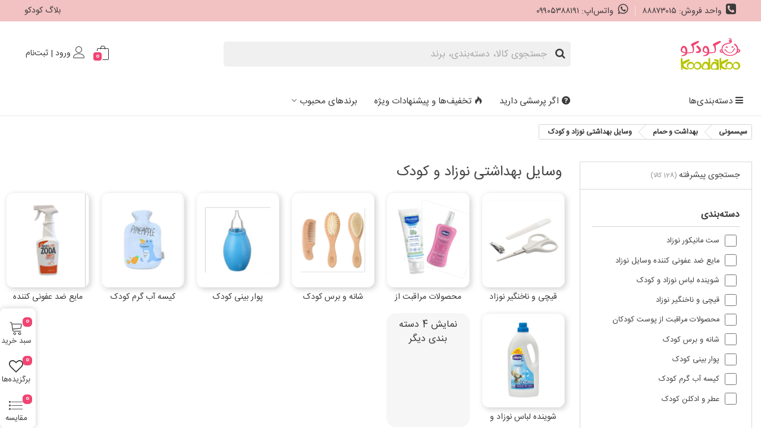

--- FILE ---
content_type: text/html; charset=utf-8
request_url: https://www.koodakoo.com/95-%D9%85%D9%84%D8%B2%D9%88%D9%85%D8%A7%D8%AA-%D9%85%D8%B1%D8%A7%D9%82%D8%A8%D8%AA-%D9%88-%D8%A2%D8%B1%D8%A7%D8%B3%D8%AA%DA%AF%DB%8C-%DA%A9%D9%88%D8%AF%DA%A9-%D9%88-%D9%86%D9%88%D8%B2%D8%A7%D8%AF
body_size: 51261
content:
<!doctype html>
<html lang="fa">

  <head>
	
	  
  <meta charset="utf-8">


  <meta http-equiv="x-ua-compatible" content="ie=edge">



  <title>قیمت و خرید وسایل
  بهداشتی کودک ✅ (بهترین برندها)</title>
  <script data-keepinline="true">
    var cdcGtmApi = '//www.koodakoo.com/module/cdc_googletagmanager/async';
    var ajaxShippingEvent = 1;
    var ajaxPaymentEvent = 1;

/* datalayer */
dataLayer = window.dataLayer || [];
    let cdcDatalayer = {"event":"view_item_list","pageCategory":"category","ecommerce":{"currency":"IRT","item_list_id":"cat_95","item_list_name":"وسایل بهداشتی نوزاد و کودک","items":[{"item_id":"7083","item_name":"پوار بینی کودک Beaba Evolutive Baby Nasal Aspirator","item_reference":"920312","index":1,"item_brand":"Beaba","item_category":"بهداشت و حمام","item_category2":"وسایل بهداشتی نوزاد و کودک","item_category3":"پوار بینی کودک","item_list_id":"cat_95","item_list_name":"وسایل بهداشتی نوزاد و کودک","price":"5200000","quantity":1,"google_business_vertical":"retail"},{"item_id":"7052","item_name":"ست لوازم مراقبتی کودک Beaba Personal Care Set Mineral","item_reference":"920302","index":2,"item_brand":"Beaba","item_category":"بهداشت و حمام","item_category2":"وسایل حمام نوزاد و کودک","item_category3":"سایر ملزومات حمام کودک و نوزاد","item_list_id":"cat_95","item_list_name":"وسایل بهداشتی نوزاد و کودک","price":"1560000","quantity":1,"google_business_vertical":"retail"},{"item_id":"7056","item_name":"ست لوازم مراقبتی کودک Beaba Personal Care Set Coral","item_reference":"920323","index":3,"item_brand":"Beaba","item_category":"بهداشت و حمام","item_category2":"وسایل حمام نوزاد و کودک","item_category3":"سایر ملزومات حمام کودک و نوزاد","item_list_id":"cat_95","item_list_name":"وسایل بهداشتی نوزاد و کودک","price":"1560000","quantity":1,"google_business_vertical":"retail"},{"item_id":"8363","item_name":"محلول ضدعفونى ‌کننده دست ميکروزد Microzed HD","item_reference":"MHD","index":4,"item_brand":"متفرقه","item_category":"بهداشت و حمام","item_category2":"وسایل بهداشتی نوزاد و کودک","item_category3":"مایع ضد عفونی کننده وسایل نوزاد","item_list_id":"cat_95","item_list_name":"وسایل بهداشتی نوزاد و کودک","price":"750000","quantity":1,"google_business_vertical":"retail"},{"item_id":"7051","item_name":"قیچی ناخن کودک Beaba Baby Scissors Mineral","item_reference":"920300","index":5,"item_brand":"Beaba","item_category":"بهداشت و حمام","item_category2":"وسایل بهداشتی نوزاد و کودک","item_category3":"قیچی و ناخنگیر نوزاد","item_list_id":"cat_95","item_list_name":"وسایل بهداشتی نوزاد و کودک","price":"613600","quantity":1,"google_business_vertical":"retail"},{"item_id":"1714","item_name":"پوار بيني نوزاد‌ بهداشتی Jane","item_reference":"40208","index":6,"item_brand":"Jane","item_category":"بهداشت و حمام","item_category2":"وسایل بهداشتی نوزاد و کودک","item_category3":"پوار بینی کودک","item_list_id":"cat_95","item_list_name":"وسایل بهداشتی نوزاد و کودک","price":"597000","quantity":1,"google_business_vertical":"retail"},{"item_id":"9459","item_name":"پوار بینی کیدزمی","item_reference":"210088","index":7,"item_brand":"Kidsme","item_category":"بهداشت و حمام","item_category2":"وسایل بهداشتی نوزاد و کودک","item_category3":"پوار بینی کودک","item_list_id":"cat_95","item_list_name":"وسایل بهداشتی نوزاد و کودک","price":"515000","quantity":1,"google_business_vertical":"retail"},{"item_id":"2091","item_name":"ست برس و شانه کودک رنگ صورتی Dreambaby","item_reference":"F328","index":8,"item_brand":"Dreambaby","item_category":"بهداشت و حمام","item_category2":"وسایل بهداشتی نوزاد و کودک","item_category3":"شانه و برس کودک","item_list_id":"cat_95","item_list_name":"وسایل بهداشتی نوزاد و کودک","price":"500000","quantity":1,"google_business_vertical":"retail"},{"item_id":"2089","item_name":"ست برس و شانه کودک دریم بیبی رنگ آبی Dreambaby","item_reference":"F327","index":9,"item_brand":"Dreambaby","item_category":"بهداشت و حمام","item_category2":"وسایل بهداشتی نوزاد و کودک","item_category3":"شانه و برس کودک","item_list_id":"cat_95","item_list_name":"وسایل بهداشتی نوزاد و کودک","price":"500000","quantity":1,"google_business_vertical":"retail"},{"item_id":"8191","item_name":"ست کیف و قیچی کودک ب ب ژو Bebejou Little Mice","item_reference":"310453","index":10,"item_brand":"Bebe-jou","item_category":"بهداشت و حمام","item_category2":"وسایل بهداشتی نوزاد و کودک","item_category3":"قیچی و ناخنگیر نوزاد","item_list_id":"cat_95","item_list_name":"وسایل بهداشتی نوزاد و کودک","price":"499200","quantity":1,"google_business_vertical":"retail"},{"item_id":"7717","item_name":"ست کیف و قیچی کودک ب ب ژو طرح گورخر Bebejou Dinkey Zebra","item_reference":"310455","index":11,"item_brand":"Bebe-jou","item_category":"بهداشت و حمام","item_category2":"وسایل بهداشتی نوزاد و کودک","item_category3":"قیچی و ناخنگیر نوزاد","item_list_id":"cat_95","item_list_name":"وسایل بهداشتی نوزاد و کودک","price":"499200","quantity":1,"google_business_vertical":"retail"},{"item_id":"9452","item_name":"ست مانیکور کودک کیدزمی","item_reference":"210168","index":12,"item_brand":"Kidsme","item_category":"بهداشت و حمام","item_category2":"وسایل بهداشتی نوزاد و کودک","item_category3":"ست مانیکور نوزاد","item_list_id":"cat_95","item_list_name":"وسایل بهداشتی نوزاد و کودک","price":"488000","quantity":1,"google_business_vertical":"retail"},{"item_id":"9747","item_name":"پوار بینی کودک سیفتی","item_reference":"Safety 1st","index":13,"item_brand":"Safety 1st","item_list_id":"cat_95","item_list_name":"وسایل بهداشتی نوزاد و کودک","price":"434000","quantity":1,"google_business_vertical":"retail"},{"item_id":"9255","item_name":"ست شانه و برس کودک کیدزمی","item_reference":"130078","index":14,"item_brand":"Kidsme","item_category":"بهداشت و حمام","item_category2":"وسایل بهداشتی نوزاد و کودک","item_category3":"شانه و برس کودک","item_list_id":"cat_95","item_list_name":"وسایل بهداشتی نوزاد و کودک","price":"310000","quantity":1,"google_business_vertical":"retail"},{"item_id":"9317","item_name":"کیسه آب گرم کودک  ایسیز مدل آناناس","item_reference":"Hot Water Bag-1","index":15,"item_brand":"isiz - ایس ایز","item_category":"بهداشت و حمام","item_category2":"وسایل بهداشتی نوزاد و کودک","item_category3":"کیسه آب گرم کودک","item_list_id":"cat_95","item_list_name":"وسایل بهداشتی نوزاد و کودک","price":"260000","quantity":1,"google_business_vertical":"retail"},{"item_id":"9318","item_name":"کیسه آب گرم کودک ایسیز مدل شیر","item_reference":"Hot Water Bag-2","index":16,"item_brand":"isiz - ایس ایز","item_category":"بهداشت و حمام","item_category2":"وسایل بهداشتی نوزاد و کودک","item_category3":"کیسه آب گرم کودک","item_list_id":"cat_95","item_list_name":"وسایل بهداشتی نوزاد و کودک","price":"260000","quantity":1,"google_business_vertical":"retail"},{"item_id":"9319","item_name":"کیسه آب گرم کودک  ایسیز مدل توت فرنگی","item_reference":"Hot Water Bag-3","index":17,"item_brand":"isiz - ایس ایز","item_category":"بهداشت و حمام","item_category2":"وسایل بهداشتی نوزاد و کودک","item_category3":"کیسه آب گرم کودک","item_list_id":"cat_95","item_list_name":"وسایل بهداشتی نوزاد و کودک","price":"260000","quantity":1,"google_business_vertical":"retail"},{"item_id":"9320","item_name":"کیسه آب گرم کودک ایسیز مدل قلب","item_reference":"Hot Water Bag-4","index":18,"item_brand":"isiz - ایس ایز","item_category":"بهداشت و حمام","item_category2":"وسایل بهداشتی نوزاد و کودک","item_category3":"کیسه آب گرم کودک","item_list_id":"cat_95","item_list_name":"وسایل بهداشتی نوزاد و کودک","price":"260000","quantity":1,"google_business_vertical":"retail"},{"item_id":"2475-2664","item_name":"ست مانیکور کودک دریم بیبی Dreambaby","item_reference":"F316","index":19,"item_brand":"Dreambaby","item_category":"بهداشت و حمام","item_category2":"وسایل بهداشتی نوزاد و کودک","item_category3":"ست مانیکور نوزاد","item_list_id":"cat_95","item_list_name":"وسایل بهداشتی نوزاد و کودک","item_variant":"زرد","price":"153000","quantity":1,"google_business_vertical":"retail"},{"item_id":"9745","item_name":"پوار بینی کودک مادرشید رنگ صورتی","item_reference":"MotherSh-Pink","index":20,"item_brand":"Mother Shid","item_category":"بهداشت و حمام","item_category2":"وسایل بهداشتی نوزاد و کودک","item_category3":"پوار بینی کودک","item_list_id":"cat_95","item_list_name":"وسایل بهداشتی نوزاد و کودک","price":"130000","quantity":1,"google_business_vertical":"retail"},{"item_id":"9746","item_name":"پوار بینی کودک مادرشید رنگ آبی","item_reference":"MotherSh-‌Blue","index":21,"item_brand":"Mother Shid","item_category":"بهداشت و حمام","item_category2":"وسایل بهداشتی نوزاد و کودک","item_category3":"پوار بینی کودک","item_list_id":"cat_95","item_list_name":"وسایل بهداشتی نوزاد و کودک","price":"130000","quantity":1,"google_business_vertical":"retail"},{"item_id":"7555","item_name":"قیچی کودک با درپوش کیدزمی Kidsme","item_reference":"210109S","index":22,"item_brand":"Kidsme","item_category":"بهداشت و حمام","item_category2":"وسایل بهداشتی نوزاد و کودک","item_category3":"قیچی و ناخنگیر نوزاد","item_list_id":"cat_95","item_list_name":"وسایل بهداشتی نوزاد و کودک","price":"118000","quantity":1,"google_business_vertical":"retail"},{"item_id":"7103","item_name":"پوار بینی کودک Beaba Baby Nasal Aspirator Minidoo","item_reference":"920311","index":23,"item_brand":"Beaba","item_category":"بهداشت و حمام","item_category2":"وسایل بهداشتی نوزاد و کودک","item_category3":"پوار بینی کودک","item_list_id":"cat_95","item_list_name":"وسایل بهداشتی نوزاد و کودک","price":"1237600","quantity":1,"google_business_vertical":"retail"},{"item_id":"3031","item_name":"بالم تغذیه کننده استلاتوپیا موستلا Mustela Stelatopia Emolient Balm","item_reference":"8702443","index":24,"item_brand":"Mustela - موستلا","item_category":"بهداشت و حمام","item_category2":"وسایل بهداشتی نوزاد و کودک","item_list_id":"cat_95","item_list_name":"وسایل بهداشتی نوزاد و کودک","price":"1150000","quantity":1,"google_business_vertical":"retail"},{"item_id":"9666","item_name":"موطوب کننده روزانه صورت و بدن نوزاد هاگز","item_reference":"Hugs04","index":25,"item_category":"بهداشت و حمام","item_category2":"وسایل بهداشتی نوزاد و کودک","item_category3":"محصولات مراقبت از پوست کودکان","item_list_id":"cat_95","item_list_name":"وسایل بهداشتی نوزاد و کودک","price":"1150000","quantity":1,"google_business_vertical":"retail"},{"item_id":"2817","item_name":"بالم نرم کننده صورت و بدن استلاتوپيا موستلا Mustela Stelatopia Emollient Balm","item_reference":"8702145","index":26,"item_brand":"Mustela - موستلا","item_category":"بهداشت و حمام","item_category2":"وسایل بهداشتی نوزاد و کودک","item_category3":"محصولات مراقبت از پوست کودکان","item_list_id":"cat_95","item_list_name":"وسایل بهداشتی نوزاد و کودک","price":"1135000","quantity":1,"google_business_vertical":"retail"},{"item_id":"1389","item_name":"روغن بچه موستلا Mustela Baby oil","item_reference":"8701907","index":27,"item_brand":"Mustela - موستلا","item_category":"بهداشت و حمام","item_category2":"وسایل بهداشتی نوزاد و کودک","item_category3":"محصولات مراقبت از پوست کودکان","item_list_id":"cat_95","item_list_name":"وسایل بهداشتی نوزاد و کودک","price":"1110000","quantity":1,"google_business_vertical":"retail"},{"item_id":"9667","item_name":"کرم پیشگیری از سوختگی نوزاد هاگز","item_reference":"Hugs05","index":28,"item_category":"بهداشت و حمام","item_category2":"وسایل بهداشتی نوزاد و کودک","item_category3":"محصولات مراقبت از پوست کودکان","item_list_id":"cat_95","item_list_name":"وسایل بهداشتی نوزاد و کودک","price":"1050000","quantity":1,"google_business_vertical":"retail"},{"item_id":"9668","item_name":"کرم محافظت کننده از پوست نوزاد هاگز","item_reference":"Hugs06","index":29,"item_category":"بهداشت و حمام","item_category2":"وسایل بهداشتی نوزاد و کودک","item_category3":"محصولات مراقبت از پوست کودکان","item_list_id":"cat_95","item_list_name":"وسایل بهداشتی نوزاد و کودک","price":"1000000","quantity":1,"google_business_vertical":"retail"},{"item_id":"1383","item_name":"ژل شستشو دهنده سر و بدن بچه موستلا Mustela Gentle Cleansing Gel","item_reference":"8701829","index":30,"item_brand":"Mustela - موستلا","item_category":"بهداشت و حمام","item_category2":"وسایل حمام نوزاد و کودک","item_category3":"شامپو بچه","item_list_id":"cat_95","item_list_name":"وسایل بهداشتی نوزاد و کودک","price":"996000","quantity":1,"google_business_vertical":"retail"}]},"google_tag_params":{"ecomm_pagetype":"category","ecomm_category":"وسایل بهداشتی نوزاد و کودک"}};
    dataLayer.push(cdcDatalayer);

/* call to GTM Tag */
(function(w,d,s,l,i){w[l]=w[l]||[];w[l].push({'gtm.start':
new Date().getTime(),event:'gtm.js'});var f=d.getElementsByTagName(s)[0],
j=d.createElement(s),dl=l!='dataLayer'?'&l='+l:'';j.async=true;j.src=
'https://www.googletagmanager.com/gtm.js?id='+i+dl;f.parentNode.insertBefore(j,f);
})(window,document,'script','dataLayer','GTM-KWLJT7G');

/* async call to avoid cache system for dynamic data */
var cdcgtmreq = new XMLHttpRequest();
cdcgtmreq.onreadystatechange = function() {
    if (cdcgtmreq.readyState == XMLHttpRequest.DONE ) {
        if (cdcgtmreq.status == 200) {
          	var datalayerJs = cdcgtmreq.responseText;
            try {
                var datalayerObj = JSON.parse(datalayerJs);
                dataLayer = dataLayer || [];
                dataLayer.push(datalayerObj);
            } catch(e) {
               console.log("[CDCGTM] error while parsing json");
            }

                    }
        dataLayer.push({
          'event': 'datalayer_ready'
        });
    }
};
cdcgtmreq.open("GET", "//www.koodakoo.com/module/cdc_googletagmanager/async?action=user" /*+ "?" + new Date().getTime()*/, true);
cdcgtmreq.setRequestHeader('X-Requested-With', 'XMLHttpRequest');
cdcgtmreq.send();
</script>
  <meta name="description" content="خرید انواع وسایل بهداشتی نوزاد و کودک از برندهای معتبر با تضمین اصالت کالا و امکان ارسال به سراسر کشور در فروشگاه کودکو">
  <meta name="keywords" content="">
          <link rel="canonical" href="https://www.koodakoo.com/95-ملزومات-مراقبت-و-آراستگی-کودک-و-نوزاد">
    
                
                                                          <link rel="next" href="https://www.koodakoo.com/95-%D9%85%D9%84%D8%B2%D9%88%D9%85%D8%A7%D8%AA-%D9%85%D8%B1%D8%A7%D9%82%D8%A8%D8%AA-%D9%88-%D8%A2%D8%B1%D8%A7%D8%B3%D8%AA%DA%AF%DB%8C-%DA%A9%D9%88%D8%AF%DA%A9-%D9%88-%D9%86%D9%88%D8%B2%D8%A7%D8%AF?page=2" />
            

<!--st begin -->

    <meta name="viewport" content="width=device-width, initial-scale=1.0" />

<!--st end -->

  <link rel="icon" type="image/vnd.microsoft.icon" href="https://www.koodakoo.com/img/favicon.ico?1680331453">
  <link rel="shortcut icon" type="image/x-icon" href="https://www.koodakoo.com/img/favicon.ico?1680331453">
  <!--st begin -->
    <link rel="apple-touch-icon" sizes="180x180" href="/upload/stthemeeditor/8c1fca6e8495c1a4d1a47343b57bedab.png?1745176964" />
      <link rel="icon" type="image/png" sizes="16x16" href="/upload/stthemeeditor/2aa1ab35cbcbc0ea9566647de05e0125.png?1745176964" />
      <link rel="icon" type="image/png" sizes="32x32" href="/upload/stthemeeditor/83f00f0168df8a47fc6f6262fae27b8e.png?1745176964" />
      <link rel="manifest" href="/upload/stthemeeditor/1/site.webmanifest?1745176964">
      <link rel="mask-icon" href="/upload/stthemeeditor/c5c566bf416e76a8496341d5b4d681d3.svg?1745176964" color="#e54d26">
      <meta name="msapplication-config" content="https://www.koodakoo.com/upload/stthemeeditor/1/browserconfig.xml?1745176964">
    
<!--st end -->

  





  	

  <script>
        var ASSearchUrl = "https:\/\/www.koodakoo.com\/module\/pm_advancedsearch4\/advancedsearch4";
        var IDBaseLoadSymbolModule = "#footer";
        var NPRO_AJAX_URL = {"ajax_url":"https:\/\/www.koodakoo.com\/module\/newsletterpro\/ajax"};
        var NewsletterProAppStorage = {"ajax_url":"https:\/\/www.koodakoo.com\/module\/newsletterpro\/ajax","config":{"CROSS_TYPE_CLASS":"np-icon-cross_5"}};
        var NewsletterProAppTranslate = {"global":[],"ajax":{"Oops, an error has occurred.":"Oops, an error has occurred.","Error: The AJAX response is not JSON type.":"Error: The AJAX response is not JSON type."},"popup":{"Oops, an error has occurred.":"Oops, an error has occurred.","close in %s seconds":"close in %s seconds"}};
        var NewsletterPro_Data = {"ajax_url":"https:\/\/www.koodakoo.com\/module\/newsletterpro\/ajax","isPS17":true,"psVersion":"1.7","configuration":{"CROSS_TYPE_CLASS":"np-icon-cross_5"}};
        var RadiHelperLoadSymbolLink = "https:\/\/www.koodakoo.com\/module\/radihelper\/Symbol";
        var RadiHelperTrackingLink = "https:\/\/www.koodakoo.com\/track";
        var addtocart_animation = 0;
        var as4_orderBySalesAsc = "Sales: Lower first";
        var as4_orderBySalesDesc = "Sales: Highest first";
        var cart_ajax = true;
        var click_on_header_cart = 0;
        var comment_tab = "3";
        var go_to_shopping_cart = 0;
        var hover_display_cp = 2;
        var jolisearch = {"amb_joli_search_action":"https:\/\/www.koodakoo.com\/jolisearch","amb_joli_search_link":"https:\/\/www.koodakoo.com\/jolisearch","amb_joli_search_controller":"jolisearch","blocksearch_type":"top","show_cat_desc":0,"ga_acc":0,"id_lang":1,"url_rewriting":1,"use_autocomplete":2,"minwordlen":1,"l_products":"\u06a9\u0627\u0644\u0627\u0647\u0627","l_manufacturers":"\u0628\u0631\u0646\u062f\u0647\u0627","l_suppliers":"Suppliers","l_categories":"\u062f\u0633\u062a\u0647\u200c\u0628\u0646\u062f\u06cc\u200c\u0647\u0627","l_no_results_found":"\u0646\u062a\u06cc\u062c\u0647\u200c\u0627\u06cc \u06cc\u0627\u0641\u062a \u0646\u0634\u062f","l_more_results":"\u0646\u062a\u0627\u06cc\u062c \u0628\u06cc\u0634\u062a\u0631","ENT_QUOTES":3,"jolisearch_position":{"my":"center top","at":"center bottom","collision":"fit none"},"classes":"ps17 centered-list","display_manufacturer":"1","display_supplier":"","display_category":"1","use_mobile_ux":"","mobile_media_breakpoint":"576","mobile_opening_selector":"","show_add_to_cart_button":"","add_to_cart_button_style":1,"show_features":"","feature_ids":[],"show_feature_values_only":false,"show_price":"","theme":"finder"};
        var lgcomments_products_default_display = "3";
        var lgcomments_products_extra_display = "10";
        var module_dir = "\/modules\/lgcomments\/";
        var prestashop = {"cart":{"products":[],"totals":{"total":{"type":"total","label":"\u0645\u062c\u0645\u0648\u0639","amount":0,"value":"0\u00a0\u062a\u0648\u0645\u0627\u0646"},"total_including_tax":{"type":"total","label":"\u062c\u0645\u0639 ","amount":0,"value":"0\u00a0\u062a\u0648\u0645\u0627\u0646"},"total_excluding_tax":{"type":"total","label":"\u0647\u0632\u06cc\u0646\u0647 \u0646\u0647\u0627\u06cc\u06cc ","amount":0,"value":"0\u00a0\u062a\u0648\u0645\u0627\u0646"}},"subtotals":{"products":{"type":"products","label":"\u0631\u06cc\u0632 \u06a9\u0644","amount":0,"value":"0\u00a0\u062a\u0648\u0645\u0627\u0646"},"discounts":null,"shipping":{"type":"shipping","label":"\u0627\u0631\u0633\u0627\u0644","amount":0,"value":""},"tax":null},"products_count":0,"summary_string":"0 \u0645\u0648\u0631\u062f","vouchers":{"allowed":1,"added":[]},"discounts":[],"minimalPurchase":0,"minimalPurchaseRequired":""},"currency":{"id":2,"name":"\u062a\u0648\u0645\u0627\u0646 \u0627\u06cc\u0631\u0627\u0646","iso_code":"IRT","iso_code_num":"365","sign":"\u062a\u0648\u0645\u0627\u0646"},"customer":{"lastname":null,"firstname":null,"email":null,"birthday":null,"newsletter":null,"newsletter_date_add":null,"optin":null,"website":null,"company":null,"siret":null,"ape":null,"is_logged":false,"gender":{"type":null,"name":null},"addresses":[]},"language":{"name":"\u067e\u0627\u0631\u0633\u06cc (Persian)","iso_code":"fa","locale":"fa-IR","language_code":"fa-ir","is_rtl":"1","date_format_lite":"Y-m-d","date_format_full":"Y-m-d H:i:s","id":1},"page":{"title":"","canonical":"https:\/\/www.koodakoo.com\/95-\u0645\u0644\u0632\u0648\u0645\u0627\u062a-\u0645\u0631\u0627\u0642\u0628\u062a-\u0648-\u0622\u0631\u0627\u0633\u062a\u06af\u06cc-\u06a9\u0648\u062f\u06a9-\u0648-\u0646\u0648\u0632\u0627\u062f","meta":{"title":"\u0642\u06cc\u0645\u062a \u0648 \u062e\u0631\u06cc\u062f \u0648\u0633\u0627\u06cc\u0644\n  \u0628\u0647\u062f\u0627\u0634\u062a\u06cc \u06a9\u0648\u062f\u06a9 \u2705 (\u0628\u0647\u062a\u0631\u06cc\u0646 \u0628\u0631\u0646\u062f\u0647\u0627)","description":"\u062e\u0631\u06cc\u062f \u0627\u0646\u0648\u0627\u0639 \u0648\u0633\u0627\u06cc\u0644 \u0628\u0647\u062f\u0627\u0634\u062a\u06cc \u0646\u0648\u0632\u0627\u062f \u0648 \u06a9\u0648\u062f\u06a9 \u0627\u0632 \u0628\u0631\u0646\u062f\u0647\u0627\u06cc \u0645\u0639\u062a\u0628\u0631 \u0628\u0627 \u062a\u0636\u0645\u06cc\u0646 \u0627\u0635\u0627\u0644\u062a \u06a9\u0627\u0644\u0627 \u0648 \u0627\u0645\u06a9\u0627\u0646 \u0627\u0631\u0633\u0627\u0644 \u0628\u0647 \u0633\u0631\u0627\u0633\u0631 \u06a9\u0634\u0648\u0631 \u062f\u0631 \u0641\u0631\u0648\u0634\u06af\u0627\u0647 \u06a9\u0648\u062f\u06a9\u0648","keywords":"","robots":"index"},"page_name":"category","body_classes":{"lang-fa":true,"lang-rtl":true,"country-IR":true,"currency-IRT":true,"layout-left-column":true,"page-category":true,"tax-display-disabled":true,"category-id-95":true,"category-\u0648\u0633\u0627\u06cc\u0644 \u0628\u0647\u062f\u0627\u0634\u062a\u06cc \u0646\u0648\u0632\u0627\u062f \u0648 \u06a9\u0648\u062f\u06a9":true,"category-id-parent-10":true,"category-depth-level-3":true},"admin_notifications":[]},"shop":{"name":"\u0641\u0631\u0648\u0634\u06af\u0627\u0647 \u06a9\u0648\u062f\u06a9\u0648","logo":"https:\/\/www.koodakoo.com\/img\/logo-1668523334.jpg","stores_icon":"https:\/\/www.koodakoo.com\/img\/logo_stores.png","favicon":"https:\/\/www.koodakoo.com\/img\/favicon.ico"},"urls":{"base_url":"https:\/\/www.koodakoo.com\/","current_url":"https:\/\/www.koodakoo.com\/95-%D9%85%D9%84%D8%B2%D9%88%D9%85%D8%A7%D8%AA-%D9%85%D8%B1%D8%A7%D9%82%D8%A8%D8%AA-%D9%88-%D8%A2%D8%B1%D8%A7%D8%B3%D8%AA%DA%AF%DB%8C-%DA%A9%D9%88%D8%AF%DA%A9-%D9%88-%D9%86%D9%88%D8%B2%D8%A7%D8%AF","shop_domain_url":"https:\/\/www.koodakoo.com","img_ps_url":"https:\/\/www.koodakoo.com\/img\/","img_cat_url":"https:\/\/www.koodakoo.com\/img\/c\/","img_lang_url":"https:\/\/www.koodakoo.com\/img\/l\/","img_prod_url":"https:\/\/www.koodakoo.com\/img\/p\/","img_manu_url":"https:\/\/www.koodakoo.com\/img\/m\/","img_sup_url":"https:\/\/www.koodakoo.com\/img\/su\/","img_ship_url":"https:\/\/www.koodakoo.com\/img\/s\/","img_store_url":"https:\/\/www.koodakoo.com\/img\/st\/","img_col_url":"https:\/\/www.koodakoo.com\/img\/co\/","img_url":"https:\/\/www.koodakoo.com\/themes\/pandachild\/assets\/img\/","css_url":"https:\/\/www.koodakoo.com\/themes\/pandachild\/assets\/css\/","js_url":"https:\/\/www.koodakoo.com\/themes\/pandachild\/assets\/js\/","pic_url":"https:\/\/www.koodakoo.com\/upload\/","pages":{"address":"https:\/\/www.koodakoo.com\/index.php?controller=address","addresses":"https:\/\/www.koodakoo.com\/addresses","authentication":"https:\/\/www.koodakoo.com\/login","cart":"https:\/\/www.koodakoo.com\/index.php?controller=cart","category":"https:\/\/www.koodakoo.com\/index.php?controller=category","cms":"https:\/\/www.koodakoo.com\/index.php?controller=cms","contact":"https:\/\/www.koodakoo.com\/\u062a\u0645\u0627\u0633-\u0628\u0627-\u06a9\u0648\u062f\u06a9\u0648","discount":"https:\/\/www.koodakoo.com\/index.php?controller=discount","guest_tracking":"https:\/\/www.koodakoo.com\/index.php?controller=guest-tracking","history":"https:\/\/www.koodakoo.com\/index.php?controller=history","identity":"https:\/\/www.koodakoo.com\/index.php?controller=identity","index":"https:\/\/www.koodakoo.com\/","my_account":"https:\/\/www.koodakoo.com\/index.php?controller=my-account","order_confirmation":"https:\/\/www.koodakoo.com\/index.php?controller=order-confirmation","order_detail":"https:\/\/www.koodakoo.com\/index.php?controller=order-detail","order_follow":"https:\/\/www.koodakoo.com\/index.php?controller=order-follow","order":"https:\/\/www.koodakoo.com\/index.php?controller=order","order_return":"https:\/\/www.koodakoo.com\/index.php?controller=order-return","order_slip":"https:\/\/www.koodakoo.com\/index.php?controller=order-slip","pagenotfound":"https:\/\/www.koodakoo.com\/index.php?controller=pagenotfound","password":"https:\/\/www.koodakoo.com\/index.php?controller=password","pdf_invoice":"https:\/\/www.koodakoo.com\/index.php?controller=pdf-invoice","pdf_order_return":"https:\/\/www.koodakoo.com\/index.php?controller=pdf-order-return","pdf_order_slip":"https:\/\/www.koodakoo.com\/index.php?controller=pdf-order-slip","prices_drop":"https:\/\/www.koodakoo.com\/\u0645\u062d\u0635\u0648\u0644\u0627\u062a-\u062a\u062e\u0641\u06cc\u0641-\u062f\u0627\u0631","product":"https:\/\/www.koodakoo.com\/index.php?controller=product","search":"https:\/\/www.koodakoo.com\/index.php?controller=search","sitemap":"https:\/\/www.koodakoo.com\/\u0646\u0642\u0634\u0647-\u0633\u0627\u06cc\u062a-\u06a9\u0648\u062f\u06a9\u0648","stores":"https:\/\/www.koodakoo.com\/index.php?controller=stores","supplier":"https:\/\/www.koodakoo.com\/index.php?controller=supplier","register":"https:\/\/www.koodakoo.com\/login?create_account=1","order_login":"https:\/\/www.koodakoo.com\/index.php?controller=order&login=1"},"alternative_langs":[],"theme_assets":"\/themes\/pandachild\/assets\/","actions":{"logout":"https:\/\/www.koodakoo.com\/?mylogout="},"no_picture_image":{"bySize":{"cart_default":{"url":"https:\/\/www.koodakoo.com\/img\/p\/fa-default-cart_default.jpg","width":70,"height":80},"small_default":{"url":"https:\/\/www.koodakoo.com\/img\/p\/fa-default-small_default.jpg","width":105,"height":120},"cart_default_2x":{"url":"https:\/\/www.koodakoo.com\/img\/p\/fa-default-cart_default_2x.jpg","width":140,"height":160},"small_default_2x":{"url":"https:\/\/www.koodakoo.com\/img\/p\/fa-default-small_default_2x.jpg","width":210,"height":240},"home_default":{"url":"https:\/\/www.koodakoo.com\/img\/p\/fa-default-home_default.jpg","width":280,"height":320},"medium_default":{"url":"https:\/\/www.koodakoo.com\/img\/p\/fa-default-medium_default.jpg","width":370,"height":423},"large_default":{"url":"https:\/\/www.koodakoo.com\/img\/p\/fa-default-large_default.jpg","width":700,"height":800},"large_default_2x":{"url":"https:\/\/www.koodakoo.com\/img\/p\/fa-default-large_default_2x.jpg","width":1200,"height":1372},"superlarge_default":{"url":"https:\/\/www.koodakoo.com\/img\/p\/fa-default-superlarge_default.jpg","width":1200,"height":1372},"superlarge_default_2x":{"url":"https:\/\/www.koodakoo.com\/img\/p\/fa-default-superlarge_default_2x.jpg","width":1200,"height":1372}},"small":{"url":"https:\/\/www.koodakoo.com\/img\/p\/fa-default-cart_default.jpg","width":70,"height":80},"medium":{"url":"https:\/\/www.koodakoo.com\/img\/p\/fa-default-medium_default.jpg","width":370,"height":423},"large":{"url":"https:\/\/www.koodakoo.com\/img\/p\/fa-default-superlarge_default_2x.jpg","width":1200,"height":1372},"legend":""}},"configuration":{"display_taxes_label":false,"display_prices_tax_incl":false,"is_catalog":false,"show_prices":true,"opt_in":{"partner":true},"quantity_discount":{"type":"discount","label":"\u062a\u062e\u0641\u06cc\u0641 \u0648\u0627\u062d\u062f"},"voucher_enabled":1,"return_enabled":0},"field_required":[],"breadcrumb":{"links":[{"title":"\u0633\u06cc\u0633\u0645\u0648\u0646\u06cc","url":"https:\/\/www.koodakoo.com\/"},{"title":"\u0628\u0647\u062f\u0627\u0634\u062a \u0648 \u062d\u0645\u0627\u0645","url":"https:\/\/www.koodakoo.com\/10-\u062e\u0631\u06cc\u062f-\u0644\u0648\u0627\u0632\u0645-\u0628\u0647\u062f\u0627\u0634\u062a-\u0648-\u062d\u0645\u0627\u0645-\u0633\u06cc\u0633\u0645\u0648\u0646\u06cc"},{"title":"\u0648\u0633\u0627\u06cc\u0644 \u0628\u0647\u062f\u0627\u0634\u062a\u06cc \u0646\u0648\u0632\u0627\u062f \u0648 \u06a9\u0648\u062f\u06a9","url":"https:\/\/www.koodakoo.com\/95-\u0645\u0644\u0632\u0648\u0645\u0627\u062a-\u0645\u0631\u0627\u0642\u0628\u062a-\u0648-\u0622\u0631\u0627\u0633\u062a\u06af\u06cc-\u06a9\u0648\u062f\u06a9-\u0648-\u0646\u0648\u0632\u0627\u062f"}],"count":3},"link":{"protocol_link":"https:\/\/","protocol_content":"https:\/\/"},"time":1768504947,"static_token":"d4d8768a3936482c7721efbdb144c961","token":"f19c7419dffd8cddfcb55e47b62d5151","debug":false};
        var quick_search_as = false;
        var quick_search_as_min = 1;
        var quick_search_as_size = 6;
        var rangineUri = "\/\/www.koodakoo.com\/modules\/ranginesmspresta\/";
        var ranginesmspresta_verification_url = "https:\/\/www.koodakoo.com\/module\/ranginesmspresta\/actions?process=mobileverification";
        var review_controller_link = "https:\/\/www.koodakoo.com\/module\/lgcomments\/reviews";
        var review_controller_name = "index.php?controller=module-lgcomments-reviews";
        var send_successfull_msg = "The review has been correctly sent.";
        var sliderblocks = 4;
        var st_cart_page_url = "\/\/www.koodakoo.com\/index.php?controller=cart&action=show";
        var st_maximum_already_message = "\u0634\u0645\u0627 \u062f\u0631 \u062d\u0627\u0644 \u062d\u0627\u0636\u0631 \u062d\u062f\u0627\u06a9\u062b\u0631 \u062a\u0639\u062f\u0627\u062f \u0645\u0648\u062c\u0648\u062f \u0628\u0631\u0627\u06cc \u0627\u06cc\u0646 \u0645\u062d\u0635\u0648\u0644 \u0631\u0627 \u0627\u0646\u062a\u062e\u0627\u0628 \u06a9\u0631\u062f\u0647\u200c\u0627\u06cc\u062f.";
        var st_myloved_url = "https:\/\/www.koodakoo.com\/module\/stlovedproduct\/myloved";
        var st_refresh_url = "\/\/www.koodakoo.com\/module\/stshoppingcart\/ajax";
        var star_color = "yellow";
        var star_style = "square";
        var stcompare = {"url":"https:\/\/www.koodakoo.com\/module\/stcompare\/compare","ids":[]};
        var stlove_bos = [];
        var stlove_login = 1;
        var stlove_pros = [];
        var sttheme = {"cookie_domain":"www.koodakoo.com","cookie_path":"\/","drop_down":1,"magnificpopup_tprev":"\u0642\u0628\u0644\u06cc","magnificpopup_tnext":"\u0628\u0639\u062f\u06cc","magnificpopup_tcounter":"%curr% of %total%","theme_version":"2.8.0","ps_version":"1.7.8.8","is_rtl":1,"is_mobile_device":false,"gallery_image_type":"medium_default","thumb_image_type":"cart_default","responsive_max":3,"fullwidth":1,"responsive":"1","product_view_swither":"0","infinite_scroll":"0","cate_pro_lazy":"1","sticky_column":"1","filter_position":"","sticky_option":0,"product_thumbnails":"0","pro_thumnbs_per_fw":1,"pro_thumnbs_per_xxl":1,"pro_thumnbs_per_xl":1,"pro_thumnbs_per_lg":1,"pro_thumnbs_per_md":1,"pro_thumnbs_per_sm":1,"pro_thumnbs_per_xs":1,"pro_thumnbs_per_odd_fw":0,"pro_thumnbs_per_odd_xxl":0,"pro_thumnbs_per_odd_xl":0,"pro_thumnbs_per_odd_lg":0,"pro_thumnbs_per_odd_md":0,"pro_thumnbs_per_odd_sm":0,"pro_thumnbs_per_odd_xs":0,"pro_kk_per_fw":"1","pro_kk_per_xxl":"1","pro_kk_per_xl":"1","pro_kk_per_lg":"1","pro_kk_per_md":"1","pro_kk_per_sm":"1","pro_kk_per_xs":"1","categories_per_fw":"8","categories_per_xxl":"7","categories_per_xl":"7","categories_per_lg":"6","categories_per_md":"6","categories_per_sm":"6","categories_per_xs":"2","enable_zoom":2,"enable_thickbox":2,"retina":"1","sticky_mobile_header":"0","sticky_mobile_header_height":"0","use_mobile_header":"1","pro_image_column_md":"4","submemus_animation":0,"submemus_action":0,"pro_quantity_input":"2","popup_vertical_fit":"1","pro_tm_slider":"0","pro_tm_slider_cate":"0","buy_now":"0","lazyload_main_gallery":"0","product_views":"0"};
        var verify_mobile_inputs = null;
        var wrongemailaddress_stnewsletter = "\u0622\u062f\u0631\u0633 \u0627\u06cc\u0645\u06cc\u0644 \u0646\u0627\u0645\u0639\u062a\u0628\u0631 \u0627\u0633\u062a";
      </script>
		<link rel="stylesheet" href="https://fonts.googleapis.com/css?family=Inter:100,100italic,200,200italic,300,300italic,400,400italic,500,500italic,600,600italic,700,700italic,800,800italic,900,900italic&amp;display=swap" media="all">
		<link rel="stylesheet" href="https://www.koodakoo.com/themes/pandachild/assets/cache/theme-8cfaa12040.css" media="all">
	
	


	<script>
			var ceFrontendConfig = {"environmentMode":{"edit":false,"wpPreview":false},"is_rtl":true,"breakpoints":{"xs":0,"sm":480,"md":768,"lg":1025,"xl":1440,"xxl":1600},"version":"2.9.14.9.8","urls":{"assets":"\/modules\/creativeelements\/views\/"},"productQuickView":0,"settings":{"page":[],"general":{"elementor_global_image_lightbox":"1","elementor_lightbox_enable_counter":"yes","elementor_lightbox_enable_fullscreen":"yes","elementor_lightbox_enable_zoom":"yes","elementor_lightbox_title_src":"title","elementor_lightbox_description_src":"caption"},"editorPreferences":[]},"post":{"id":"95040101","title":"%D9%88%D8%B3%D8%A7%DB%8C%D9%84%20%D8%A8%D9%87%D8%AF%D8%A7%D8%B4%D8%AA%DB%8C%20%D9%86%D9%88%D8%B2%D8%A7%D8%AF%20%D9%88%20%DA%A9%D9%88%D8%AF%DA%A9","excerpt":""}};
		</script>
        <link rel="preload" href="/modules/creativeelements/views/lib/ceicons/fonts/ceicons.woff2?8goggd" as="font" type="font/woff2" crossorigin>
        <!--CE-JS-->
<!--st end -->

  <!-- Microdatos Organization -->
	
<script type="application/ld+json" id="adpmicrodatos-organization-ps17v5.3.0">
{
    "name" : "\u0641\u0631\u0648\u0634\u06af\u0627\u0647 \u06a9\u0648\u062f\u06a9\u0648",
    "url" : "https:\/\/www.koodakoo.com\/",
    "logo" : [
    	{

    	"@type" : "ImageObject",
    	"url" : "https://www.koodakoo.com/img/logo-1668523334.jpg"
    	}
    ],
    "email" : "cs@koodakoo.com",
			"address": {
	    "@type": "PostalAddress",
	    "addressLocality": "\u062a\u0647\u0631\u0627\u0646",
	    "postalCode": "\u06f1\u06f9\u06f6\u06f9\u06f7\u06f4\u06f3\u06f5\u06f8\u06f6",
	    "streetAddress": "\u062e \u0648\u0644\u06cc\u0639\u0635\u0631 - \u062e \u062e\u0644\u06cc\u0644 \u0632\u0627\u062f\u0647 - \u067e\u0644\u0627\u06a9\u06f5\u06f3",
	    "addressRegion": "\u062a\u0647\u0631\u0627\u0646",
	    "addressCountry": "IR"
	},
			"contactPoint" : [
		{
			"@type" : "ContactPoint",
	    	"telephone" : "\u06f8\u06f8\u06f8\u06f7\u06f3\u06f0\u06f1\u06f5",
	    	"contactType" : "customer service",
			"contactOption": "TollFree",
	    	"availableLanguage": [ 
	    			    				    				"\u067e\u0627\u0631\u0633\u06cc (Persian)"
	    				    			    	]
	    } 
	],
			
	"@context": "http://schema.org",
	"@type" : "Organization"
}
</script>


<!-- Microdatos Webpage -->
	
<script type="application/ld+json" id="adpmicrodatos-webpage-ps17v5.3.0">
{
    "@context": "http://schema.org",
    "@type" : "WebPage",
    "isPartOf": [{
        "@type":"WebSite",
        "url":  "https://www.koodakoo.com/",
        "name": "\u0641\u0631\u0648\u0634\u06af\u0627\u0647 \u06a9\u0648\u062f\u06a9\u0648"
    }],
    "name": "\u0642\u06cc\u0645\u062a \u0648 \u062e\u0631\u06cc\u062f \u0648\u0633\u0627\u06cc\u0644\n  \u0628\u0647\u062f\u0627\u0634\u062a\u06cc \u06a9\u0648\u062f\u06a9 \u2705 (\u0628\u0647\u062a\u0631\u06cc\u0646 \u0628\u0631\u0646\u062f\u0647\u0627)",
    "url": "https://www.koodakoo.com/95-%D9%85%D9%84%D8%B2%D9%88%D9%85%D8%A7%D8%AA-%D9%85%D8%B1%D8%A7%D9%82%D8%A8%D8%AA-%D9%88-%D8%A2%D8%B1%D8%A7%D8%B3%D8%AA%DA%AF%DB%8C-%DA%A9%D9%88%D8%AF%DA%A9-%D9%88-%D9%86%D9%88%D8%B2%D8%A7%D8%AF"
}
</script>






<style>.userinfo_mod_top.top_bar_item .header_icon_btn_icon i, .quick_login.top_bar_item .header_icon_btn_icon i, .login.top_bar_item .header_icon_btn_icon i{font-size:20px;}.userinfo_mod_top.top_bar_item .header_icon_btn_text, .quick_login.top_bar_item .header_icon_btn_text, .login.top_bar_item .header_icon_btn_text{font-size:14px;}</style>
<style>#multilink_7 .st_custom_link_icon {font-size:16px;}#multilink_12 .custom_links_list{font-size:30px;}#multilink_12 .st_custom_link_icon {font-size:20px;}#multilink_13 .custom_links_list{font-size:15px;}#multilink_13 .st_custom_link_icon {font-size:20px;}</style>
<style>#st_header .search_widget_block{width:600px;}#st_header .search_widget_form_inner.input-group-with-border{border-color:#f0f0f1;}#st_header .search_widget_btn.btn{border-color:#f0f0f1;}#st_header .search_widget_form_inner.input-group-with-border{border-radius:5px;}#st_header .search_widget_form_inner.input-group-with-border .form-control{border-top-left-radius:5px;border-bottom-left-radius:5px;}.is_rtl #st_header .search_widget_form_inner.input-group-with-border .form-control{border-radius:5px;border-top-left-radius:0;border-bottom-left-radius:0;}#st_header .search_widget_btn{border-top-right-radius:5px;border-bottom-right-radius:5px;}.popsearch{background:#f0f0f1;}.popsearch .search_widget_text{background-color:#f0f0f1;}.popsearch .search_widget_btn{background-color:#f0f0f1;}.stsearchbar_link .header_item .header_icon_btn_icon i{font-size:30px;}</style>
<style>
#st_mega_menu_wrap #st_ma_65:hover, #st_mega_menu_wrap #st_menu_65.current .ma_level_0,#st_mobile_menu #st_mo_ma_65:hover, #st_mobile_menu #st_mo_menu_65.active .mo_ma_level_0,#st_mega_menu_column_block #st_ma_65:hover, #st_mega_menu_column_block #st_menu_65.current .ma_level_0,#st_mega_menu_wrap #st_menu_block_65 a:hover,#st_mega_menu_column_block #st_menu_block_65 a:hover{color:#f14472;}#st_mega_menu_wrap #st_ma_70:hover, #st_mega_menu_wrap #st_menu_70.current .ma_level_0,#st_mobile_menu #st_mo_ma_70:hover, #st_mobile_menu #st_mo_menu_70.active .mo_ma_level_0,#st_mega_menu_column_block #st_ma_70:hover, #st_mega_menu_column_block #st_menu_70.current .ma_level_0,#st_mega_menu_wrap #st_menu_block_70 a:hover,#st_mega_menu_column_block #st_menu_block_70 a:hover{color:#f14472;}#st_mega_menu_wrap #st_ma_91:hover, #st_mega_menu_wrap #st_menu_91.current .ma_level_0,#st_mobile_menu #st_mo_ma_91:hover, #st_mobile_menu #st_mo_menu_91.active .mo_ma_level_0,#st_mega_menu_column_block #st_ma_91:hover, #st_mega_menu_column_block #st_menu_91.current .ma_level_0,#st_mega_menu_wrap #st_menu_block_91 a:hover,#st_mega_menu_column_block #st_menu_block_91 a:hover{color:#f14472;}#st_mega_menu_wrap #st_menu_91 .stmenu_sub,#st_mega_menu_wrap #st_menu_91 .stmenu_vs{padding-bottom:30px;}
</style>
<style>#st_owl_carousel-1.owl-theme.owl-navigation-lr .owl-controls .owl-buttons div:hover{color:#908caa;}#st_owl_carousel-1.owl-theme.owl-navigation-lr .owl-controls .owl-buttons div{background-color:#908caa;}#st_owl_carousel-1.owl-theme.owl-navigation-lr .owl-controls .owl-buttons div{background-color:rgba(144,140,170,0.4);}#st_owl_carousel-1.owl-theme.owl-navigation-lr .owl-controls .owl-buttons div:hover{background-color:rgba(144,140,170,0.8);}#owl_carousel_container_1{margin-bottom:10px;}</style>
<style>#steasy_column_7{padding-top: 0px;}#steasy_column_7{padding-bottom: 0px;}#steasy_column_8{padding-top: 0px;}#steasy_column_8{padding-bottom: 0px;}#steasy_element_10 .easy_icon_with_text_4_1 .easy_icon{color: #f14472;}#steasy_element_10 .easy_icon_with_text_4_1 .easy_icon{font-size: 18px;}#steasy_element_10 .easy_icon_with_text_4_1 .easy_icon{width: 36px;height: 36px;line-height: 36px;}#steasy_element_10 .easy_icon_with_text_4_1 .easy_header{font-size: 14px;}#steasy_element_10 .easy_icon_with_text_4_1 .easy_header{font-weight:700;}#steasy_element_10 .easy_icon_with_text_4_1 .easy_text{font-size: 12px;}#steasy_element_10 .steasy_element_item{padding-bottom: 12px;}#steasy_element_633 .easy_icon_with_text_4_1 .easy_icon{color: #f14472;}#steasy_element_633 .easy_icon_with_text_4_1 .easy_icon{font-size: 18px;}#steasy_element_633 .easy_icon_with_text_4_1 .easy_icon{width: 36px;height: 36px;line-height: 36px;}#steasy_element_633 .easy_icon_with_text_4_1:hover .easy_header{color: #f14472;}#steasy_element_633 .easy_icon_with_text_4_1 .easy_header:hover{color: #f14472;}#steasy_element_633 .easy_icon_with_text_4_1 .easy_header{font-size: 14px;}#steasy_element_633 .easy_icon_with_text_4_1 .easy_header{font-weight:700;}#steasy_element_633 .easy_icon_with_text_4_1 .easy_text{font-size: 12px;}#steasy_element_633 .easy_icon_with_text_4_1 .easy_link{color: #f14472;}#steasy_element_633 .steasy_element_item{padding-bottom: 12px;}#steasy_element_11 .easy_icon_with_text_4_1 .easy_icon{color: #f14472;}#steasy_element_11 .easy_icon_with_text_4_1 .easy_icon{font-size: 18px;}#steasy_element_11 .easy_icon_with_text_4_1 .easy_icon{width: 36px;height: 36px;line-height: 36px;}#steasy_element_11 .easy_icon_with_text_4_1:hover .easy_header{color: #f14472;}#steasy_element_11 .easy_icon_with_text_4_1 .easy_header:hover{color: #f14472;}#steasy_element_11 .easy_icon_with_text_4_1 .easy_header{font-size: 14px;}#steasy_element_11 .easy_icon_with_text_4_1 .easy_header,#steasy_element_11 .easy_icon_with_text_4_1 .easy_sub_header{font-weight:700;}#steasy_element_11 .easy_icon_with_text_4_1 .easy_text{font-size: 12px;}#steasy_element_11 .easy_icon_with_text_4_1 .easy_link{color: #f14472;}#steasy_element_11 .steasy_element_item{padding-bottom: 12px;}#steasy_element_12 .easy_icon_with_text_4_1 .easy_icon{color: #f14472;}#steasy_element_12 .easy_icon_with_text_4_1 .easy_icon{font-size: 18px;}#steasy_element_12 .easy_icon_with_text_4_1 .easy_icon{width: 36px;height: 36px;line-height: 36px;}#steasy_element_12 .easy_icon_with_text_4_1 .easy_header{font-size: 14px;}#steasy_element_12 .easy_icon_with_text_4_1 .easy_sub_header{color: 14;}#steasy_element_12 .easy_icon_with_text_4_1 .easy_header{font-weight:700;}#steasy_element_12 .easy_icon_with_text_4_1 .easy_text{font-size: 12px;}#steasy_element_12 .easy_icon_with_text_4_1 .easy_link{color: #f14472;}#steasy_element_12 .steasy_element_item{padding-bottom: 12px;}#steasy_column_256{padding-top: 0px;}#steasy_column_256{padding-bottom: 0px;}#steasy_column_257{padding-top: 0px;}#steasy_column_257{padding-bottom: 0px;}#steasy_column_259{padding-top: 0px;}#steasy_column_259{padding-bottom: 0px;}#steasy_column_261{padding-top: 0px;}#steasy_column_261{padding-bottom: 0px;}#steasy_column_260{padding-top: 0px;}#steasy_column_260{padding-bottom: 0px;}#steasy_column_262{padding-top: 0px;}#steasy_column_262{padding-bottom: 0px;}#steasy_column_262 .st_map_block{height: 280px;}#steasy_column_258{padding-top: 0px;}#steasy_column_258{padding-bottom: 0px;}#steasy_column_263{padding-top: 0px;}#steasy_column_263{padding-bottom: 0px;}#steasy_column_265{padding-top: 0px;}#steasy_column_265{padding-bottom: 0px;}#steasy_column_264{padding-top: 0px;}#steasy_column_264{padding-bottom: 0px;}#steasy_column_266{padding-top: 0px;}#steasy_column_266{padding-bottom: 0px;}#steasy_column_266 .st_map_block{height: 280px;}#easycontent_container_52 {padding-top:30px;}#steasy_column_301{padding-top: 0px;}#steasy_column_301{padding-bottom: 0px;}#steasy_column_309{padding-top: 0px;}#steasy_column_309{padding-bottom: 0px;}#steasy_column_309 .stsocial_2_1 li,#steasy_column_309 .stsocial_2_2 li,#steasy_column_309 .stsocial_2_3 li{padding-bottom: 20px;}#steasy_column_309 .stsocial_1_1 li,#steasy_column_309 .stsocial_1_2 li,#steasy_column_309 .stsocial_1_3 li{padding-right: 20px;}#steasy_column_309 .stsocial_list a .social_wrap{color: #b1b1b1;}#steasy_column_309 .stsocial_list a:hover .social_wrap{color: #ffffff;}#steasy_column_309 .stsocial_list a .social_wrap{background-color: #ffffff;}#steasy_column_309 .stsocial_list a:hover .social_wrap{background-color: #333333;border-color: #333333;}#steasy_column_309 .stsocial_list a .social_wrap{font-size: 20px;}#steasy_column_309 .stsocial_list a .social_wrap{width: 50px;height: 50px;line-height: 50px;}#steasy_column_304{padding-top: 0px;}#steasy_column_304{padding-bottom: 0px;}#steasy_column_314{padding-top: 0px;}#steasy_column_314{padding-bottom: 0px;}#steasy_element_451{margin-top: 30px;}#steasy_element_451{margin-bottom: 30px;}#steasy_column_302{padding-top: 0px;}#steasy_column_302{padding-bottom: 0px;}#steasy_column_312{padding-top: 0px;}#steasy_column_312{padding-bottom: 0px;}#steasy_column_312 .stsocial_2_1 li,#steasy_column_312 .stsocial_2_2 li,#steasy_column_312 .stsocial_2_3 li{padding-bottom: 20px;}#steasy_column_312 .stsocial_1_1 li,#steasy_column_312 .stsocial_1_2 li,#steasy_column_312 .stsocial_1_3 li{padding-right: 20px;}#steasy_column_312 .stsocial_list a .social_wrap{color: #b1b1b1;}#steasy_column_312 .stsocial_list a:hover .social_wrap{color: #ffffff;}#steasy_column_312 .stsocial_list a:hover .social_wrap{background-color: #333333;border-color: #333333;}#steasy_column_312 .stsocial_list a .social_wrap{border: 2px solid transparent;}#steasy_column_312 .stsocial_list a .social_wrap{border-color: #ededed;}#steasy_column_312 .stsocial_list a .social_wrap{border-radius: 100px;}#steasy_column_312 .stsocial_list a .social_wrap{font-size: 20px;}#steasy_column_312 .stsocial_list a .social_wrap{width: 50px;height: 50px;line-height: 46px;}#steasy_column_305{padding-top: 0px;}#steasy_column_305{padding-bottom: 0px;}#steasy_column_315{padding-top: 0px;}#steasy_column_315{padding-bottom: 0px;}#steasy_element_452{margin-top: 30px;}#steasy_element_452{margin-bottom: 30px;}#steasy_column_303{padding-top: 0px;}#steasy_column_303{padding-bottom: 0px;}#steasy_column_313{padding-top: 0px;}#steasy_column_313{padding-bottom: 0px;}#steasy_column_313 .stsocial_2_1 li,#steasy_column_313 .stsocial_2_2 li,#steasy_column_313 .stsocial_2_3 li{padding-bottom: 20px;}#steasy_column_313 .stsocial_1_1 li,#steasy_column_313 .stsocial_1_2 li,#steasy_column_313 .stsocial_1_3 li{padding-right: 20px;}#steasy_column_313 .stsocial_list a .social_wrap{color: #b1b1b1;}#steasy_column_313 .stsocial_list a:hover .social_wrap{color: #ffffff;}#steasy_column_313 .stsocial_list a .social_wrap{background-color: #ededed;}#steasy_column_313 .stsocial_list a:hover .social_wrap{background-color: #333333;border-color: #333333;}#steasy_column_313 .stsocial_list a .social_wrap{font-size: 20px;}#steasy_column_313 .stsocial_list a .social_wrap{width: 50px;height: 50px;line-height: 50px;}#steasy_column_306{padding-top: 0px;}#steasy_column_306{padding-bottom: 0px;}#steasy_column_316{padding-top: 0px;}#steasy_column_316{padding-bottom: 0px;}#steasy_element_453{margin-top: 30px;}#steasy_element_453{margin-bottom: 30px;}#steasy_column_307{padding-top: 0px;}#steasy_column_307{padding-bottom: 0px;}#steasy_column_319{padding-top: 0px;}#steasy_column_319{padding-bottom: 0px;}#steasy_column_319 .stsocial_2_1 li,#steasy_column_319 .stsocial_2_2 li,#steasy_column_319 .stsocial_2_3 li{padding-bottom: 20px;}#steasy_column_319 .stsocial_1_1 li,#steasy_column_319 .stsocial_1_2 li,#steasy_column_319 .stsocial_1_3 li{padding-right: 20px;}#steasy_column_319 .stsocial_list a .social_wrap{color: #b1b1b1;}#steasy_column_319 .stsocial_list a:hover .social_wrap{color: #ffffff;}#steasy_column_319 .stsocial_list a .social_wrap{background-color: #ededed;}#steasy_column_319 .stsocial_list a:hover .social_wrap{background-color: #333333;border-color: #333333;}#steasy_column_319 .stsocial_list a .social_wrap{border-radius: 2px;}#steasy_column_319 .stsocial_list a .social_wrap{font-size: 20px;}#steasy_column_319 .stsocial_list a .social_wrap{width: 50px;height: 50px;line-height: 50px;}#steasy_column_323{padding-top: 0px;}#steasy_column_323{padding-bottom: 0px;}#steasy_column_326{padding-top: 0px;}#steasy_column_326{padding-bottom: 0px;}#steasy_column_327{padding-top: 0px;}#steasy_column_327{padding-bottom: 0px;}#steasy_column_328{padding-top: 0px;}#steasy_column_328{padding-bottom: 0px;}#steasy_column_325{padding-top: 0px;}#steasy_column_325{padding-bottom: 0px;}#steasy_column_332{padding-top: 0px;}#steasy_column_332{padding-bottom: 0px;}#steasy_element_493{margin-top: 30px;}#steasy_element_493{margin-bottom: 30px;}#steasy_column_324{padding-top: 0px;}#steasy_column_324{padding-bottom: 0px;}#steasy_column_331{padding-top: 0px;}#steasy_column_331{padding-bottom: 0px;}#steasy_column_331 .stsocial_list a .social_wrap{color: #E54D26;}#steasy_column_331 .stsocial_list a .social_wrap{font-size: 14px;}#steasy_column_329{padding-top: 0px;}#steasy_column_329{padding-bottom: 0px;}#steasy_column_329 #stsocial_item_483 .social_wrap{background-color: #55ACEE;}#steasy_column_329 #stsocial_item_483:hover .social_wrap{background-color: #407EAF;border-color: #407EAF;}#steasy_column_329 #stsocial_item_484 .social_wrap{background-color: #DD4D40;}#steasy_column_329 #stsocial_item_484:hover .social_wrap{background-color: #B23E36;border-color: #B23E36;}#steasy_column_329 #stsocial_item_485 .social_wrap{background-color: #3B5998;}#steasy_column_329 #stsocial_item_485:hover .social_wrap{background-color: #2E4674;border-color: #2E4674;}#steasy_column_330{padding-top: 0px;}#steasy_column_330{padding-bottom: 0px;}#steasy_column_330 .stsocial_list a .social_wrap{color: #b1b1b1;}#steasy_column_330 .stsocial_list a:hover .social_wrap{color: #ffffff;}#steasy_column_330 .stsocial_list a .social_wrap{background-color: #ffffff;}#steasy_column_330 .stsocial_list a:hover .social_wrap{background-color: #333333;border-color: #333333;}#steasy_column_330 .stsocial_list a .social_wrap{border: 2px solid transparent;}#steasy_column_330 .stsocial_list a .social_wrap{border-color: #ededed;}#steasy_column_330 .stsocial_list a .social_wrap{border-radius: 100px;}#easycontent_container_68 {padding-top:20px;}#steasy_column_395{padding-top: 0px;}#steasy_column_395{padding-bottom: 30px;}#steasy_column_401{padding-top: 0px;}#steasy_column_401{padding-bottom: 0px;}#steasy_column_402{padding-top: 0px;}#steasy_column_402{padding-bottom: 0px;}#steasy_column_396{padding-top: 0px;}#steasy_column_396{padding-bottom: 30px;}#steasy_column_403{padding-top: 0px;}#steasy_column_403{padding-bottom: 0px;}#steasy_column_407{padding-top: 0px;}#steasy_column_407{padding-bottom: 0px;}#steasy_column_408{padding-top: 0px;}#steasy_column_408{padding-bottom: 30px;}#steasy_column_410{padding-top: 0px;}#steasy_column_410{padding-bottom: 0px;}#steasy_column_411{padding-top: 0px;}#steasy_column_411{padding-bottom: 0px;}#steasy_column_409{padding-top: 0px;}#steasy_column_409{padding-bottom: 0px;}#steasy_column_412{padding-top: 0px;}#steasy_column_412{padding-bottom: 0px;}#steasy_column_413{padding-top: 0px;}#steasy_column_413{padding-bottom: 0px;}#steasy_column_397{padding-top: 0px;}#steasy_column_397{padding-bottom: 30px;}#steasy_column_414{padding-top: 0px;}#steasy_column_414{padding-bottom: 30px;}#steasy_column_415{padding-top: 0px;}#steasy_column_415{padding-bottom: 30px;}#steasy_column_398{padding-top: 0px;}#steasy_column_398{padding-bottom: 30px;}#steasy_column_416{padding-top: 0px;}#steasy_column_416{padding-bottom: 30px;}#steasy_column_417{padding-top: 0px;}#steasy_column_417{padding-bottom: 30px;}#steasy_column_418{padding-top: 0px;}#steasy_column_418{padding-bottom: 30px;}#steasy_column_400{padding-top: 0px;}#steasy_column_400{padding-bottom: 30px;}#steasy_column_425{padding-top: 0px;}#steasy_column_425{padding-bottom: 30px;}#steasy_column_426{padding-top: 0px;}#steasy_column_426{padding-bottom: 30px;}#steasy_column_427{padding-top: 0px;}#steasy_column_427{padding-bottom: 30px;}#steasy_column_429{padding-top: 0px;}#steasy_column_429{padding-bottom: 0px;}#steasy_column_428{padding-top: 0px;}#steasy_column_428{padding-bottom: 0px;}#steasy_column_430{padding-top: 0px;}#steasy_column_430{padding-bottom: 0px;}#steasy_column_431{padding-top: 0px;}#steasy_column_431{padding-bottom: 0px;}#steasy_column_399{padding-top: 0px;}#steasy_column_399{padding-bottom: 0px;}#steasy_column_419{padding-top: 0px;}#steasy_column_419{padding-bottom: 0px;}#steasy_column_420{padding-top: 0px;}#steasy_column_420{padding-bottom: 0px;}#steasy_column_421{padding-top: 0px;}#steasy_column_421{padding-bottom: 0px;}#steasy_column_422{padding-top: 0px;}#steasy_column_422{padding-bottom: 0px;}#steasy_column_423{padding-top: 0px;}#steasy_column_423{padding-bottom: 0px;}#steasy_column_424{padding-top: 0px;}#steasy_column_424{padding-bottom: 0px;}#steasy_column_461{padding-top: 0px;}#steasy_column_461{padding-bottom: 0px;}#steasy_column_462{padding-top: 0px;}#steasy_column_462{padding-bottom: 0px;}#steasy_element_608.sttext_block .title_block_inner{font-size:12px;}#steasy_element_608.sttext_block .sttext_item_content{font-size:12px;}#steasy_element_608.sttext_block .sttext_item_image_inner img{border: 0px solid transparent;}#steasy_column_463{padding-top: 0px;}#steasy_column_463{padding-bottom: 0px;}#steasy_element_632.sttext_block .title_block_inner{font-size:12px;}#steasy_element_632.sttext_block .sttext_item_content{font-size:12px;}#steasy_element_632.sttext_block .sttext_item_image_inner img{border: 0px solid transparent;}#steasy_column_464{padding-top: 0px;}#steasy_column_464{padding-bottom: 0px;}#steasy_column_467{padding-top: 0px;}#steasy_column_467{padding-bottom: 0px;}#steasy_column_468{padding-top: 0px;}#steasy_column_468{padding-bottom: 0px;}#steasy_element_611.sttext_block .title_block {border-bottom-color: #ffffff;}#steasy_element_611.sttext_block .dropcap>p:first-of-type::first-letter{color: #ffffff;}#steasy_element_611.sttext_block .blockquote {border-left-color: #ffffff;}#steasy_element_611.sttext_block .blockquote_1>p:first-of-type:before, #steasy_element_611.sttext_block .blockquote_1>p:first-of-type:after {color: #ffffff;}#steasy_element_611.sttext_block .sttext_item_image_inner img{border: 1px solid transparent;}#steasy_element_611.sttext_block .sttext_item_image_inner img{border-color: #ffffff;}#steasy_element_611.sttext_block .sttext_item_image_inner img{border-radius: 8px;}#steasy_element_613.sttext_block .sttext_item_image_inner img{border: 1px solid transparent;}#steasy_element_613.sttext_block .sttext_item_image_inner img{border-color: #ffffff;}#steasy_element_613.sttext_block .sttext_item_image_inner img{border-radius: 8px;}#steasy_column_465{padding-top: 0px;}#steasy_column_465{padding-bottom: 0px;}</style>
<style>.st_banner_block_1 .st_image_layered_description, a.st_banner_block_1 , .st_banner_block_1 .st_image_layered_description a{color:#ffffff;} .st_banner_block_1 .separater{border-color:#ffffff;}.st_banner_block_2 .st_image_layered_description, a.st_banner_block_2 , .st_banner_block_2 .st_image_layered_description a{color:#ffffff;} .st_banner_block_2 .separater{border-color:#ffffff;}.st_banner_block_3 .st_image_layered_description, a.st_banner_block_3 , .st_banner_block_3 .st_image_layered_description a{color:#ffffff;} .st_banner_block_3 .separater{border-color:#ffffff;}.st_banner_block_4 .st_image_layered_description, a.st_banner_block_4 , .st_banner_block_4 .st_image_layered_description a{color:#ffffff;} .st_banner_block_4 .separater{border-color:#ffffff;}.st_banner_block_13 .st_image_layered_description, a.st_banner_block_13 , .st_banner_block_13 .st_image_layered_description a{color:#ffffff;} .st_banner_block_13 .separater{border-color:#ffffff;}.st_banner_block_14 .st_image_layered_description, a.st_banner_block_14 , .st_banner_block_14 .st_image_layered_description a{color:#ffffff;} .st_banner_block_14 .separater{border-color:#ffffff;}.st_banner_block_20 .st_image_layered_description, a.st_banner_block_20 , .st_banner_block_20 .st_image_layered_description a{color:#ffffff;} .st_banner_block_20 .separater{border-color:#ffffff;}</style>
<style>.stspecialslider_container.products_container .title_block_inner:hover{color:#f14472;}.stspecialslider_container.products_container .title_style_0 .title_block_inner{border-color: #f14472;}.stspecialslider_container.block .products_slider .swiper-button, .stspecialslider_container.block .swiper-button-tr .swiper-button{color:#9a9a9a;}.stspecialslider_container.block .products_slider .swiper-button:hover, .stspecialslider_container.block .swiper-button-tr .swiper-button:hover{color:#f14472;}</style>
<style>#st_news_letter_1 .st_news_letter_form_inner{max-width:258px;}#st_news_letter_1 .st_news_letter_input{height:35px;}#st_news_letter_1 .input-group-with-border{border-color:#444444;}#st_news_letter_2 .input-group-with-border{border-color:#444444;}#st_news_letter_popup_3 .modal-dialog{max-width:630px;}#st_news_letter_3 .st_news_letter_form_inner{max-width:300px;}#st_news_letter_3 .st_news_letter_box{padding-bottom:10px;}#st_news_letter_4{color:#3b3b3b;}#st_news_letter_4 .input-group-with-border{border-color:#444444;}#st_news_letter_4 .st_news_letter_box{padding-right:5%;}#st_news_letter_4 .st_news_letter_box{padding-left:5%;}#st_news_letter_popup_5 .modal-dialog{max-width:630px;}#st_news_letter_5 .st_news_letter_form_inner{max-width:300px;}#st_news_letter_5 .st_news_letter_box{padding-bottom:10px;}</style>
<style>.countdown_timer.countdown_style_0 .countdown_wrap_inner div{padding-top:11px;padding-bottom:11px;}.countdown_timer.countdown_style_0 .countdown_wrap_inner div span{height:22px;line-height:22px;}.countdown_timer.countdown_style_0 .countdown_wrap_inner div{border-right:none;}.countdown_timer.countdown_style_0 .countdown_wrap_inner div span.countdown_number, .countdown_timer.countdown_style_1 div, .pro_second_box .countdown_box{font-weight:;font-style:;}.countdown_timer.countdown_style_0 .countdown_wrap_inner div span.countdown_text, .countdown_wrap .countdown_title{font-weight:;font-style:;}.product-prices .countdown_box span{font-weight:;font-style:;}.countdown_name{display:none;}</style>
<script>
//<![CDATA[

var s_countdown_all = 0;
var s_countdown_id_products = []; 
var s_countdown_style = 0; 
var s_countdown_lang = new Array();
s_countdown_lang['day'] = "روز";
s_countdown_lang['days'] = "روز";
s_countdown_lang['hrs'] = "ساعت";
s_countdown_lang['min'] = "دقیقه";
s_countdown_lang['sec'] = "ثانیه";

//]]>
</script>
<style>.add_to_love.layer_btn{left:5px;}.add_to_love.layer_btn{top:5px;}.add_to_love.layer_btn{font-size:20px;}.add_to_love, .add_to_love:hover{color:#9a9a9a;}.add_to_love.st_added, .add_to_love.st_added:hover{color:#f14472;}.love_product .btn_text{display:none;}.love_product i{font-size:30px;}.love_product i{color:#9a9a9a;}.love_product:hover i, .love_product.st_added i{color:#f14472;}.loved_link.top_bar_item .header_icon_btn_icon i{font-size:20px;}.loved_link.top_bar_item .header_icon_btn_text{font-size:15px;}</style>
<style>.stcompare_link.top_bar_item .header_icon_btn_icon i{font-size:20px;}</style>
<style>#st_notification_1 {padding-top:4px;padding-bottom:4px;}#st_notification_1 {padding-left:6px;padding-right:6px;}#st_notification_1 .style_content, #st_notification_1 .style_content a{color:#999999;}#st_notification_1 .st_notification_close_inline{color:#999999;}#st_notification_1 .style_content a:hover{color:#E54D26;}#st_notification_1 {background:rgba(51,51,51,1);}#st_notification_1 .style_content .notification_buttons .btn{color:#ffffff;}#st_notification_1 .style_content .notification_buttons .btn{border-color:#ffffff;}#st_notification_1 .style_content .notification_buttons .btn:hover{color:#444444;}#st_notification_1 .style_content .notification_buttons .btn:hover{border-color:#ffffff;}#st_notification_1 .style_content .notification_buttons .btn:hover{-webkit-box-shadow: none; box-shadow: none;background-color: #ffffff;}#st_notification_2 {padding-top:6px;padding-bottom:6px;}#st_notification_2 {background:rgba(242,242,242,1);}#st_notification_2 .style_content .notification_buttons .btn{color:#ffffff;}#st_notification_2 .style_content .notification_buttons .btn{background-color:#ED475B;border-color:#ED475B;}#st_notification_2{-webkit-box-shadow: 0px 0px 4px rgba(0,0,0,0.60); -moz-box-shadow: 0px 0px 4px rgba(0,0,0,0.60); box-shadow: 0px 0px 4px rgba(0,0,0,0.60); }#st_notification_3 {padding-top:6px;padding-bottom:6px;}#st_notification_3 {background:rgba(242,242,242,1);}#st_notification_3 .style_content .notification_buttons .btn{color:#ffffff;}#st_notification_3 .style_content .notification_buttons .btn{background-color:#ED475B;border-color:#ED475B;}#st_notification_3{-webkit-box-shadow: 0px 0px 4px rgba(0,0,0,0.60); -moz-box-shadow: 0px 0px 4px rgba(0,0,0,0.60); box-shadow: 0px 0px 4px rgba(0,0,0,0.60); }</style>
<style> .breadcrumb_spacing{height:20px;} #page_banner_container_1 .breadcrumb_nav{font-size: 12px;} #page_banner_container_1 .style_content{font-size: 12px;} #page_banner_container_1 {border-top-width: 0px;} #page_banner_container_1 {border-bottom-width: 0px;} #page_banner_container_1 {padding-top: 8px;} #page_banner_container_1 {padding-bottom: 8px;} #page_banner_container_1 {margin-top:5px;}</style>
<style>.strelatedproducts_container.products_container .title_block_inner:hover{color:#f14472;}.strelatedproducts_container.products_container .title_style_0 .title_block_inner{border-color: #f14472;}.strelatedproducts_container.block .products_slider .swiper-button:hover, .strelatedproducts_container.block .swiper-button-tr .swiper-button:hover{color:#f14472;}</style>
<style>#rightbar_13 .icon_wrap:hover, #rightbar_13 .icon_wrap.active{color:#f14472}#rightbar_2 .icon_wrap:hover, #rightbar_2 .icon_wrap.active{color:#f14472}#rightbar_20 .icon_wrap:hover, #rightbar_20 .icon_wrap.active{color:#f14472}#rightbar_15 .icon_wrap:hover, #rightbar_15 .icon_wrap.active{color:#f14472}#rightbar_5.mobile_bar_item{color:#f14472}#rightbar_16.mobile_bar_item{color:#f14472}#rightbar_16.mobile_bar_item{background-color:#ffffff}#rightbar_16.mobile_bar_item:hover, #rightbar_16.mobile_bar_item.active{background-color:#ffffff}#rightbar{-webkit-flex-grow: 4; -moz-flex-grow: 4; flex-grow: 4; -ms-flex-positive: 4;}#leftbar{-webkit-flex-grow: 0; -moz-flex-grow: 0; flex-grow: 0; -ms-flex-positive: 0;}#rightbar{top:auto; bottom:0%;}#leftbar{top:auto; bottom:0%;}</style>
        <meta property="og:site_name" content="فروشگاه کودکو" />
    <meta property="og:url" content="https://www.koodakoo.com/95-%D9%85%D9%84%D8%B2%D9%88%D9%85%D8%A7%D8%AA-%D9%85%D8%B1%D8%A7%D9%82%D8%A8%D8%AA-%D9%88-%D8%A2%D8%B1%D8%A7%D8%B3%D8%AA%DA%AF%DB%8C-%DA%A9%D9%88%D8%AF%DA%A9-%D9%88-%D9%86%D9%88%D8%B2%D8%A7%D8%AF" />
        <meta property="og:type" content="product" />
    <meta property="og:title" content="قیمت و خرید وسایل
  بهداشتی کودک ✅ (بهترین برندها)" />
    <meta property="og:description" content="خرید انواع وسایل بهداشتی نوزاد و کودک از برندهای معتبر با تضمین اصالت کالا و امکان ارسال به سراسر کشور در فروشگاه کودکو" />
        <meta property="og:image" content="https://www.koodakoo.com/img/c/95.jpg" />
    <meta property="og:image:width" content="140">
    <meta property="og:image:height" content="160">
    <meta property="og:image:alt" content="قیمت و خرید وسایل
  بهداشتی کودک ✅ (بهترین برندها)">
        <style>.social_share_1{color:#ffffff!important;}.social_share_1{background-color:#9a9a9a!important;}.social_share_1:hover{color:#ffffff!important;}.social_share_1:hover{background-color:#00ACEE!important;}.social_share_5{color:#fff!important;}.social_share_5{background-color:#9a9a9a!important;}.social_share_5:hover{color:#fff!important;}.social_share_5:hover{background-color:#1A9D89!important;}.social_share_6{color:#fff!important;}.social_share_6{background-color:#9a9a9a!important;}.social_share_6:hover{color:#fff!important;}.social_share_6:hover{background-color:#1F67B4!important;}.social_share_2{color:#ffffff!important;}.social_share_2{background-color:#9a9a9a!important;}.social_share_2:hover{color:#ffffff!important;}.social_share_2:hover{background-color:#2E4674!important;}.social_share_3{color:#fff!important;}.social_share_3{background-color:#9a9a9a!important;}.social_share_3:hover{color:#fff!important;}.social_share_3:hover{background-color:#2ca5e0!important;}.social_share_4{color:#ffffff!important;}.social_share_4{background-color:#9a9a9a!important;}.social_share_4:hover{color:#ffffff!important;}.social_share_4:hover{background-color:#8B0815!important;}</style>
<style>.st_sticker_3{color:#ffffff;}.st_sticker_3{background:rgba(241,68,114,0.7);}.st_sticker_3{border-width:0px;}.st_sticker_3{-webkit-border-radius: 8px;-moz-border-radius: 8px;border-radius: 8px;}.st_sticker_3{font-weight:normal;}.st_sticker_4{color:#ffffff;}.st_sticker_4{background:rgba(59,59,59,0.4);}.st_sticker_4{border-color:#999999;}.st_sticker_4{border-width:0px;}.st_sticker_4{-webkit-border-radius: 5px;-moz-border-radius: 5px;border-radius: 5px;}.st_sticker_4{width:80px;}.st_sticker_4{height:36px;line-height:36px;}.st_sticker_4{font-size:16px;}.st_sticker_4{font-weight:normal;}.st_sticker_4{left:50%;margin-left:-40px;}.st_sticker_4{bottom:0px;}.st_sticker_2{color:#ffffff;}.st_sticker_2{background:rgba(241,68,114,1);}.st_sticker_2{border-width:0px;}.st_sticker_2{-webkit-border-radius: 30px;-moz-border-radius: 30px;border-radius: 30px;}.st_sticker_2{font-size:12px;}.st_sticker_2{font-weight:normal;}.st_sticker_2{right:5px;}.st_sticker_2{top:5px;}.st_sticker_10{color:#ffffff;}.st_sticker_10{background:rgba(241,68,114,1);}.st_sticker_10{border-width:0px;}.st_sticker_10{-webkit-border-radius: 5px;-moz-border-radius: 5px;border-radius: 5px;}.st_sticker_10{font-size:11px;}.st_sticker_10{font-weight:normal;}.st_sticker_10{right:5px;}.st_sticker_10{top:5px;}.st_sticker_9{color:#ffffff;}.st_sticker_9{background:rgba(241,68,114,1);}.st_sticker_9{border-width:0px;}.st_sticker_9{-webkit-border-radius: 30px;-moz-border-radius: 30px;border-radius: 30px;}.st_sticker_9{height:20px;line-height:20px;}.st_sticker_9{font-size:12px;}.st_sticker_9{font-weight:normal;}.st_sticker_9{right:5px;}.st_sticker_9{top:5px;}.st_sticker_8{color:#ffffff;}.st_sticker_8{background:rgba(0,0,0,1);}.st_sticker_8{border-width:0px;}.st_sticker_8{-webkit-border-radius: 5px;-moz-border-radius: 5px;border-radius: 5px;}.st_sticker_8{font-size:11px;}.st_sticker_8{font-weight:normal;}.st_sticker_8{right:5px;}.st_sticker_8{top:30px;}</style>
<style>.stviewedproducts_container.products_container .title_block_inner:hover{color:#f14472;}.stviewedproducts_container.products_container .title_style_0 .title_block_inner{border-color: #f14472;}.stviewedproducts_container.block .products_slider .swiper-button, .stviewedproducts_container.block .swiper-button-tr .swiper-button{color:#9a9a9a;}.stviewedproducts_container.block .products_slider .swiper-button:hover, .stviewedproducts_container.block .swiper-button-tr .swiper-button:hover{color:#f14472;}.stviewedproducts_container .swiper-pagination-bullet,.stviewedproducts_container .swiper-pagination-progress{background-color:#999999;}.stviewedproducts_container .swiper-pagination-st-round .swiper-pagination-bullet{background-color:transparent;border-color:#999999;}.stviewedproducts_container .swiper-pagination-st-round .swiper-pagination-bullet span{background-color:#999999;}.stviewedproducts_container .swiper-pagination-bullet-active, .stviewedproducts_container .swiper-pagination-progress .swiper-pagination-progressbar{background-color:#3b3b3b;}.stviewedproducts_container .swiper-pagination-st-round .swiper-pagination-bullet.swiper-pagination-bullet-active{background-color:#3b3b3b;border-color:#3b3b3b;}.stviewedproducts_container .swiper-pagination-st-round .swiper-pagination-bullet.swiper-pagination-bullet-active span{background-color:#3b3b3b;}</style>
<script async src="https://www.googletagmanager.com/gtag/js?id=G-NYQXG8F62M"></script>
<script>
  window.dataLayer = window.dataLayer || [];
  function gtag(){dataLayer.push(arguments);}
  gtag('js', new Date());
  gtag(
    'config',
    'G-NYQXG8F62M',
    {
      'debug_mode':false
      , 'anonymize_ip': true                }
  );
</script>

<style>
      @font-face {
      font-family: PsySmartLoginFont;
      src:  url('https://www.koodakoo.com/modules/psy_smartlogin/views/fonts/custom/iransans/iransans.woff') format('woff'),
      url('https://www.koodakoo.com/modules/psy_smartlogin/views/fonts/custom/iransans/iransans.woff2') format('woff2');
      font-weight: normal;
    }
    @font-face {
      font-family: PsySmartLoginFont;
      src:  url('https://www.koodakoo.com/modules/psy_smartlogin/views/fonts/custom/iransans/iransans-bold.woff') format('woff'),
      url('https://www.koodakoo.com/modules/psy_smartlogin/views/fonts/custom/iransans/iransans-bold.woff2') format('woff2');
      font-weight: bold;
    }
    .content-loginyar{
      font-family: PsySmartLoginFont,sans-serif;
    }
    #psy-smartlogin .form-control {
      font-family: PsySmartLoginFont,sans-serif;
    }
     #psy-smartlogin .form-control {
    min-height: 46px;
    font-size: 1rem;
    border-radius: 20px;
    padding: 12px;
}

.psy-btn-smartlogin {
    background-color: #cbd300;
    border-color: #cbd300;
    border-radius: 20px;
    padding-right: 20px;
    padding-left: 20px;
}

#psy-logo a img {
    max-width: 30%;
}

.psy-btn-smartlogin:hover {
    background-color: #cbd300;
    border-color: #cbd300;
}

#psy-smartlogin h4 {
  font-size: 1.6rem;
}

.psy-helpText {
  font-size: .9rem;
  line-height: 1.5;
}

#psy-smartlogin .form-group label {
  font-size: 16px;
}</style>
<script type="text/javascript">
            var ETS_LC_LIVECHAT_ON = 0;
            var ETS_LC_DISPLAY_COMPANY_INFO = 0;
            var ETS_LC_AVATAR_IMAGE_TYPE = 'rounded';
            var ETS_LC_TEXT_SEND = 'ارسال';
            var ETS_LC_TEXT_BUTTON_EDIT = 'ویرایش';
            var ETS_LC_TEXT_SEND_OffLINE = 'ارسال پیام';
            var ETS_LC_TEXT_SEND_START_CHAT = 'شروع چت!';
            var ETS_DISPLAY_SEND_BUTTON = 1;
            var ETS_LC_DISPLAY_REQUIRED_FIELDS = 0;
            var ETS_LC_DISPLAY_RATING = 1;
            var ETS_LC_DISPLAY_TIME = 1;
            var ETS_LC_ENABLE_EDIT_MESSAGE = 1;
            var ETS_LC_ENABLE_DELETE_MESSAGE = 1;
            var ETS_LC_MSG_COUNT = 10;
            var ETS_LC_ENTER_TO_SEND = 1;
            var ETS_LC_STAFF_ACCEPT = 1;
            var ETS_LC_SEND_FILE = 0;
            var ETS_LC_MAX_FILE_MS = 8;
            var ETS_LC_NUMBER_FILE_MS = 100;
            var ETS_LC_UPDATE_CONTACT_INFO = 1;
            var ETS_CENTAINT_TIME_SEND_EMAIL = 1;
            var ETS_LC_AUTO_OPEN = 0;
            var ETS_LC_AUTO_OPEN_CHATBOX_DELAY = 10;
            var ETS_LC_AUTO_OPEN_ONLINE_ONLY = 1;
            var ETS_LC_TIME_OUT = 3000;
            var ETS_LC_AUTO_FRONTEND_SPEED = 1;
            var ETS_LC_TIME_OUT_BACK_END = 3000;
            var ETS_LC_AUTO_BACKEND_SPEED = 1;
            var ETS_LC_ONLINE_TIMEOUT = 10;
            var ETS_LC_ENDCHAT_AUTO = 0;
            var ETS_LC_TIME_WAIT = 0;
            var ETS_LC_USE_SOUND_BACKEND = 1;
            var ETS_LC_USE_SOUND_FONTEND = 1;
            var ETS_ENABLE_PRE_MADE_MESSAGE = 0;
            var ETS_LIVECHAT_ADMIN_DE = 1;
            var ETS_LIVECHAT_ADMIN_OLD = 1;
            var ETS_ENABLE_AUTO_REPLY = 0;
            var ETS_LC_URL_AJAX = 'https://www.koodakoo.com/module/ets_livechat/ajax?token=06409663226af2f3114485aa4e0a23b4';
            var ETS_LC_URL_OAUTH = 'https://www.koodakoo.com/module/ets_livechat/oauth';
        var isRequestAjax ='0';
</script>
<script type="text/javascript">
    var delete_text= 'حذف';
    var edit_text= 'ویرایش';
    var edited_text ='Edited';
    var edited_at_text ='Edited at:';
    var editing_text ='Editing';
    var online_text ='Online';
    var busy_text ='Busy';
    var invisible_text ='Offline';
    var offline_text ='Offline';
    var disable_sound_text ='Disable sound';
    var enable_sound_text ='Enable sound';
    var maximize_text ='Maximize';
    var minimize_text ='Minimize';
    var text_admin_busy= 'Sorry. All staffs are busy at the moment. Please come back later or';
    var text_customer_end_chat ='Click here to end chat';
    var ets_livechat_invalid_file ='File upload is invalid';
    var invalid_file_max_size ='Attachment size exceeds the allowable limit.';
    var uploading ='Uploading...';
    var show_text = 'Show chat window';
    var message_required = 'Message is required';
</script><style>#category_products_container_2.products_container .title_block_inner:hover{color:#f14472;}#category_products_container_2.products_container .title_style_0 .title_block_inner{border-color: #f14472;}#category_products_container_2.block .products_slider .swiper-button{color:#9a9a9a;}#category_products_container_2.block .products_slider .swiper-button:hover{color:#f14472;}</style>
  <style>
         .psf-cart-voucher .promo-input {
	border-radius: 8px;
}

.psf-cart-voucher .promo-input + button {
	border-radius: 8px;
}

#proceed-button-action {
	background: #f14472 !important;
	border-radius: 8px;
}

#psy_continue_steps {
	background-color: #f14472 !important;
}

.btn-psf-cart i::before {
	color: #fff;
}

.btn-psf-cart i.fa-angle-double-right::before {
	color: #fff;
}

.btn-psf-cart {
	background-color: #f14472 !important;
	border-radius: 8px;
}

.alert-info {
	background-color: #fff;
	border-color: #f14472;
	color: #f14472;
        box-shadow: 0 0 10px rgba(0,0,0,.2);
}

.psf-cart-grid.row.prestacart-checkout-global-font {
	background: whitesmoke;
}  </style>
<style>#psy-smartlogin .form-control {
    min-height: 46px;
    font-size: 1rem;
    border-radius: 20px;
    padding: 12px;
}

.psy-btn-smartlogin {
    background-color: #cbd300;
    border-color: #cbd300;
    border-radius: 20px;
    padding-right: 20px;
    padding-left: 20px;
}

#psy-logo a img {
    max-width: 30%;
}

.psy-btn-smartlogin:hover {
    background-color: #cbd300;
    border-color: #cbd300;
}

#psy-smartlogin h4 {
  font-size: 1.6rem;
}

.psy-helpText {
  font-size: .9rem;
  line-height: 1.5;
}

#psy-smartlogin .form-group label {
  font-size: 16px;
}</style>
<style>.brands_slider_container.products_container{margin-top:0px;}.brands_slider_container.products_container{margin-bottom:0px;}.brands_slider_container.products_container .title_block_inner:hover{color:#f14472;}.brands_slider_container.products_container .title_style_0 .title_block_inner{border-color: #f14472;}.brands_slider_container.products_container .pro_second_box .s_title_block a:hover{color:#f14472;}.brands_slider_container.block .products_slider .swiper-button:hover{color:#f14472;}</style>
<style>.sthomenew_container.products_container .title_block_inner:hover{color:#f14472;}.sthomenew_container.products_container .title_style_0 .title_block_inner{border-color: #f14472;}.sthomenew_container.block .products_slider .swiper-button, .sthomenew_container.block .swiper-button-tr .swiper-button{color:#9a9a9a;}.sthomenew_container.block .products_slider .swiper-button:hover, .sthomenew_container.block .swiper-button-tr .swiper-button:hover{color:#f14472;}</style>
<!-- RadiHelper -->
<style>
    
    @media only screen and (min-width: 100px) and (max-width: 568px) {
        #popuppro {
            display: none;
        }

        #popuppro_tablet {
            display: none;
        }

        #popuppro_mobile {
            display: block !important;
        }
    }

    @media only screen and (min-width: 569px) and (max-width: 1025px) {
        #popuppro {
            display: none;
        }

        #popuppro_tablet {
            display: block !important;
        }

        #popuppro_mobile {
            display: none;
        }
    }

    @media (min-width: 1026px) {
        #popuppro {
            display: block !important;
        }

        #popuppro_tablet {
            display: none;
        }

        #popuppro_mobile {
            display: none;
        }
    }

    
</style>
                                                        
                
                

                                

                                                                                                                                
                
    
                
    
    
    
    
                
        
                                                
    
                        
                
        
        
	<script type="text/javascript">

	/**
* Since 2013 Ovidiu Cimpean
*
* Ovidiu Cimpean - Newsletter Pro © All rights reserved.
*
* DISCLAIMER
*
* Do not edit, modify or copy this file.
* If you wish to customize it, contact us at addons4prestashop@gmail.com.
*
* @author    Ovidiu Cimpean <addons4prestashop@gmail.com>
* @copyright Since 2013 Ovidiu Cimpean
* @license   Do not edit, modify or copy this file
* @version   Release: 4
*/

var NewsletterPro_Ready = NewsletterPro_Ready || ({
	init: function() {
		this.callbacks = [];
		return this;
	},

	load: function(callback) {
		this.callbacks.push(callback);
	},

	dispatch: function(box) {
		for (var i = 0; i < this.callbacks.length; i++) {
			this.callbacks[i](box);
		}
	}
}.init());
	</script>

<!-- Google Tag Manager -->
<script>(function(w,d,s,l,i){w[l]=w[l]||[];w[l].push({'gtm.start':
new Date().getTime(),event:'gtm.js'});var f=d.getElementsByTagName(s)[0],
j=d.createElement(s),dl=l!='dataLayer'?'&l='+l:'';j.async=true;j.src=
'https://www.googletagmanager.com/gtm.js?id='+i+dl;f.parentNode.insertBefore(j,f);
})(window,document,'script','dataLayer','GTM-KWLJT7G');</script>
<!-- End Google Tag Manager -->	
  </head>
  <body id="category" class="category lang-fa lang-rtl country-ir currency-irt layout-left-column page-category tax-display-disabled category-id-95 category- category-id-parent-10 category-depth-level-3 ce-kit-99 elementor-page elementor-page-95040101   lang_fa  is_rtl  dropdown_menu_event_1 
   desktop_device  slide_lr_column        is_logged_0 	 show-left-column hide-right-column 
  ">	
      <!-- Google Tag Manager (noscript) -->
<noscript><iframe src="https://www.googletagmanager.com/ns.html?id=GTM-KWLJT7G"
height="0" width="0" style="display:none;visibility:hidden"></iframe></noscript>
<!-- End Google Tag Manager (noscript) -->

    
	<div id="st-container" class="st-container st-effect-0">
	  <div class="st-pusher">
		<div class="st-content"><!-- this is the wrapper for the content -->
		  <div class="st-content-inner">
	<!-- off-canvas-end -->

	<main id="body_wrapper">
	  <div id="page_wrapper" class="" >
	  
			  
	  <div class="header-container   header_sticky_option_0">
	  <header id="st_header" class="animated fast">
		
		  	
    

            <div id="top_bar" class="nav_bar vertical-s  hide_when_sticky " >
      <div class="wide_container_box ">
        <div id="top_bar_container" class="container-fluid">
          <div id="top_bar_row" class="flex_container">
            <nav id="nav_left" class="flex_float_left"><div class="flex_box"><!-- MODULE st stmultilink -->
    <div id="multilink_12" class="stlinkgroups_top dropdown_wrap first-item top_bar_item"><a href="tel:02188873015" title="واحد فروش: ۸۸۸۷۳۰۱۵"   target="_blank"  class="dropdown_tri  header_item" aria-haspopup="true" aria-expanded="false"><i class="fto-phone-squared st_custom_link_icon "></i><span id="multilink_lable_12">واحد فروش: ۸۸۸۷۳۰۱۵</span><i class="fto-angle-down arrow_down arrow"></i><i class="fto-angle-up arrow_up arrow"></i></a>            </div>
    <div id="multilink_13" class="stlinkgroups_top dropdown_wrap  top_bar_item"><a href="https://wa.me/989905388191" title="واتس‌اپ: ۰۹۹۰۵۳۸۸۱۹۱"   target="_blank"  class="dropdown_tri  header_item" aria-haspopup="true" aria-expanded="false"><i class="fto-whatsapp st_custom_link_icon "></i><span id="multilink_lable_13">واتس‌اپ: ۰۹۹۰۵۳۸۸۱۹۱</span><i class="fto-angle-down arrow_down arrow"></i><i class="fto-angle-up arrow_up arrow"></i></a>            </div>
<!-- /MODULE st stmultilink -->
</div></nav>
            <nav id="nav_center" class="flex_float_center"><div class="flex_box"></div></nav>
            <nav id="nav_right" class="flex_float_right"><div class="flex_box"><!-- MODULE st stmultilink -->
    <div id="multilink_14" class="stlinkgroups_top dropdown_wrap first-item top_bar_item"><a href="https://www.koodakoo.com/club" title="بلاگ کودکو"   target="_blank"  class="dropdown_tri  header_item" aria-haspopup="true" aria-expanded="false"><span id="multilink_lable_14">بلاگ کودکو</span><i class="fto-angle-down arrow_down arrow"></i><i class="fto-angle-up arrow_up arrow"></i></a>            </div>
<!-- /MODULE st stmultilink -->
</div></nav>
          </div>
        </div>          
      </div>
    </div>
  

  <section id="mobile_bar" class="animated fast">
    <div class="container">
      <div id="mobile_bar_top" class="flex_container">
                  <div id="mobile_bar_left">
            <div class="flex_container">
              
            	                	<!-- MODULE st stsidebar -->
	<a id="rightbar_16"  href="javascript:;" class="mobile_bar_tri  menu_mobile_bar_tri mobile_bar_item  " data-name="side_stmobilemenu" data-direction="open_bar_left" rel="nofollow" title="فهرست">
	    <i class="fto-menu fs_xl"></i>
	    <span class="mobile_bar_tri_text">فهرست</span>
	</a>
<!-- /MODULE st stsidebar -->

              
            </div>
          </div>
          <div id="mobile_bar_center" class="flex_child">
            <div class="flex_container  flex_center ">              
            	                            <a class="mobile_logo" href="https://www.koodakoo.com/" title="فروشگاه کودکو">
              <img class="logo" src="https://www.koodakoo.com/upload/stthemeeditor/e243ef518c986b1fb4fe4b917e2c6cee.png"  srcset="https://www.koodakoo.com/upload/stthemeeditor/1f56f1ff579410a5def7d7447210ba2a.png 2x" alt="فروشگاه کودکو" width="75" height="75"/>
            </a>
        
              	              
              
            </div>
          </div>
          <div id="mobile_bar_right">
            <div class="flex_container">	<!-- MODULE st stsidebar -->
	<a id="rightbar_5" data-name="side_customersignin" data-direction="open_bar_right" href="//www.koodakoo.com/index.php?controller=my-account" class="customersignin_mobile_bar_tri mobile_bar_item" rel="nofollow" title="ورود | ثبت‌نام">
	    <i class="fto-user-5 fs_xl"></i>
	    <span class="mobile_bar_tri_text">ورود | ثبت‌نام</span>
	</a>
<!-- /MODULE st stsidebar -->
</div>
          </div>
      </div>
      <div id="mobile_bar_bottom" class="flex_container">
        <!-- MODULE st stsearchbar -->
<div class="search_widget_block  stsearchbar_builder top_bar_item ">
<div class="search_widget" data-search-controller-url="//www.koodakoo.com/index.php?controller=search">
	<form method="get" action="//www.koodakoo.com/index.php?controller=search" class="search_widget_form">
		<input type="hidden" name="controller" value="search">
		<div class="search_widget_form_inner input-group round_item js-parent-focus input-group-with-border">
	      <input type="text" class="form-control search_widget_text js-child-focus" name="s" value="" placeholder="جستجوی کالا، دسته‌بندی، برند">
	      <span class="input-group-btn">
	        <button class="btn btn-search btn-no-padding btn-spin search_widget_btn link_color icon_btn" type="submit"><i class="fto-search-1"></i></button>
	      </span>
	    </div>

	</form>
	<div class="search_results  search_show_img  search_show_name "></div>
	<a href="javascript:;" title="محصولات بیشتر." rel="nofollow" class="display_none search_more_products go">برای محصولات بیشتر کلیک کنید.</a>
	<div class="display_none search_no_products"> </div>
</div>
</div>
<!-- /MODULE st stsearchbar -->

      </div>
    </div>
  </section>


    <div id="header_primary" class=" hide_when_sticky ">
    <div class="wide_container_box ">
      <div id="header_primary_container" class="container-fluid">
        <div id="header_primary_row" class="flex_container  logo_left ">
                                  <div id="header_left" class="">
            <div class="flex_container header_box  flex_left ">
                                        <div class="logo_box">
          <div class="slogan_horizon">
            <a class="shop_logo" href="https://www.koodakoo.com/" title="فروشگاه کودکو">
                <img class="logo" src="https://www.koodakoo.com/img/logo-1668523334.jpg"  srcset="https://www.koodakoo.com/upload/stthemeeditor/1f56f1ff579410a5def7d7447210ba2a.png 2x" alt="فروشگاه کودکو" width="200" height="200"/>
            </a>
                      </div>
                  </div>
        
                                        </div>
          </div>
            <div id="header_center" class="">
              <div class="flex_container header_box  flex_center ">
                                              <!-- MODULE st stsearchbar -->
<div class="search_widget_block  stsearchbar_builder top_bar_item ">
<div class="search_widget" data-search-controller-url="//www.koodakoo.com/index.php?controller=search">
	<form method="get" action="//www.koodakoo.com/index.php?controller=search" class="search_widget_form">
		<input type="hidden" name="controller" value="search">
		<div class="search_widget_form_inner input-group round_item js-parent-focus input-group-with-border">
	      <input type="text" class="form-control search_widget_text js-child-focus" name="s" value="" placeholder="جستجوی کالا، دسته‌بندی، برند">
	      <span class="input-group-btn">
	        <button class="btn btn-search btn-no-padding btn-spin search_widget_btn link_color icon_btn" type="submit"><i class="fto-search-1"></i></button>
	      </span>
	    </div>

	</form>
	<div class="search_results  search_show_img  search_show_name "></div>
	<a href="javascript:;" title="محصولات بیشتر." rel="nofollow" class="display_none search_more_products go">برای محصولات بیشتر کلیک کنید.</a>
	<div class="display_none search_no_products"> </div>
</div>
</div>
<!-- /MODULE st stsearchbar -->

                              </div>
            </div>
          <div id="header_right" class="">
            <div id="header_right_top" class="flex_container header_box  flex_right ">
                <!-- MODULE st stshoppingcart -->
<div class="blockcart dropdown_wrap top_bar_item shopping_cart_style_1  clearfix" data-refresh-url="//www.koodakoo.com/module/stshoppingcart/ajax"><a href="//www.koodakoo.com/index.php?controller=cart&amp;action=show" title="مشاهده سبد خرید" rel="nofollow" class="st_shopping_cart dropdown_tri header_item " data-name="side_products_cart" data-direction="open_bar_right"><div class="flex_container"><div class="ajax_cart_bag mar_r4"><span class="ajax_cart_quantity amount_circle ">0</span><span class="ajax_cart_bg_handle"></span></div></div></a><div class="dropdown_list cart_body "><div class="dropdown_box">      <div class="shoppingcart-list">
              <div class="cart_empty">سبد خرید شما خالی است.</div>
            </div></div></div></div><!-- /MODULE st stshoppingcart --><!-- MODULE st stcustomersignin -->
						<a class="login top_bar_item header_icon_btn_2" href="https://www.koodakoo.com/index.php?controller=my-account" rel="nofollow" title="ورود به حساب کاربری"><span class="header_item"><span class="header_icon_btn_icon header_v_align_m  mar_r4 "><i class="fto-user icon_btn fs_lg"></i></span><span class="header_icon_btn_text header_v_align_m">ورود | ثبت‌نام</span></span></a>
		<!-- /MODULE st stcustomersignin -->
            </div>
                <div id="header_right_bottom" class="flex_container header_box  flex_right ">
                                </div>
          </div>
        </div>
      </div>
    </div>
  </div>
    <div class="nav_full_container  hide_when_sticky "></div>


  <div id="easymenu_container" class="easymenu_bar"></div>
              <section id="top_extra" class="main_menu_has_widgets_0">
      <div class="">
      <div class="st_mega_menu_container animated fast">
      <div class="container">
        <div id="top_extra_container" class="flex_container ">
            	<!-- MODULE st stmegamenu -->
	<nav id="st_mega_menu_wrap" class="">
		<ul class="st_mega_menu clearfix mu_level_0">
					<li id="st_menu_0" class="ml_level_0 ">
			<a id="st_ma_0" href="javascript:;" class="ma_level_0" title="دسته‌بندی‌ها" rel="nofollow"><i class="fto-menu"></i>دسته‌بندی‌ها</a>
			<ul class="stmenu_sub stmenu_vertical col-md-3  stmenu_vertical_box ">
														<li id="st_menu_47" class="mv_level_1"><a id="st_ma_47" href="https://www.koodakoo.com/422-اسباب-بازی-سرگرمی" class="mv_item is_parent" title="اسباب‌بازی">اسباب‌بازی</a>
														<div class="stmenu_vs style_wide col-md-12">
		<div class="row m_column_row">
																			<div id="st_menu_column_31" class="col-md-12">
																											<div id="st_menu_block_78">
							<div class="row">
															<div class="col-md-3">
																		<ul class="mu_level_1">
										<li class="ml_level_1">
											<a href="https://www.koodakoo.com/8-اسباب-بازی-سرگرمی-نوزاد-کودک-نوپا" title="اسباب‌ بازی نوزاد"  class="ma_level_1 ma_item">اسباب‌ بازی نوزاد</a>
																					</li>
									</ul>	
								</div>
																							<div class="col-md-3">
																		<ul class="mu_level_1">
										<li class="ml_level_1">
											<a href="https://www.koodakoo.com/585-خرید-اسباب-بازی-و-ورزش-بیرون-از-منزل" title="اسباب بازی فضای باز"  class="ma_level_1 ma_item">اسباب بازی فضای باز</a>
																					</li>
									</ul>	
								</div>
																							<div class="col-md-3">
																		<ul class="mu_level_1">
										<li class="ml_level_1">
											<a href="https://www.koodakoo.com/588-سوارشدنی-ها" title="سوارشدنی ها"  class="ma_level_1 ma_item">سوارشدنی ها</a>
																					</li>
									</ul>	
								</div>
																							<div class="col-md-3">
																		<ul class="mu_level_1">
										<li class="ml_level_1">
											<a href="https://www.koodakoo.com/247-خرید-عروسك-پوليشی" title="عروسك پوليشی"  class="ma_level_1 ma_item">عروسك پوليشی</a>
																					</li>
									</ul>	
								</div>
																</div><div class="row">
																							<div class="col-md-3">
																		<ul class="mu_level_1">
										<li class="ml_level_1">
											<a href="https://www.koodakoo.com/394-اسباب-بازی-آموزشی" title="اسباب‌بازی آموزشی"  class="ma_level_1 ma_item">اسباب‌بازی آموزشی</a>
																					</li>
									</ul>	
								</div>
																							<div class="col-md-3">
																		<ul class="mu_level_1">
										<li class="ml_level_1">
											<a href="https://www.koodakoo.com/66-تشک-و-پارک-بازی-نوزاد-و-کودک-پلی-جیم-نوزاد" title="تشک بازی کودک"  class="ma_level_1 ma_item">تشک بازی کودک</a>
																					</li>
									</ul>	
								</div>
																							<div class="col-md-3">
																		<ul class="mu_level_1">
										<li class="ml_level_1">
											<a href="https://www.koodakoo.com/398-اسباب-بازی-حمام-کودک" title="اسباب بازی حمام"  class="ma_level_1 ma_item">اسباب بازی حمام</a>
																					</li>
									</ul>	
								</div>
																							<div class="col-md-3">
																		<ul class="mu_level_1">
										<li class="ml_level_1">
											<a href="https://www.koodakoo.com/430-اسباب-بازی-بادی-کودک" title="اسباب‌بازی بادی"  class="ma_level_1 ma_item">اسباب‌بازی بادی</a>
																					</li>
									</ul>	
								</div>
																</div><div class="row">
																							<div class="col-md-3">
																		<ul class="mu_level_1">
										<li class="ml_level_1">
											<a href="https://www.koodakoo.com/572-عروسک-خانه-عروسک" title="عروسک و خانه عروسک"  class="ma_level_1 ma_item">عروسک و خانه عروسک</a>
																					</li>
									</ul>	
								</div>
																							<div class="col-md-3">
																		<ul class="mu_level_1">
										<li class="ml_level_1">
											<a href="https://www.koodakoo.com/541-خرید-لوازم-هنر-و-کاردستی" title="لوازم کاردستی"  class="ma_level_1 ma_item">لوازم کاردستی</a>
																					</li>
									</ul>	
								</div>
																							<div class="col-md-3">
																		<ul class="mu_level_1">
										<li class="ml_level_1">
											<a href="https://www.koodakoo.com/70-خرید-راکر-روروک-واکر" title="راکر کودک"  class="ma_level_1 ma_item">راکر کودک</a>
																					</li>
									</ul>	
								</div>
																							<div class="col-md-3">
																		<ul class="mu_level_1">
										<li class="ml_level_1">
											<a href="https://www.koodakoo.com/10003-روروک-و-واکر-کودک" title="روروک و واکر کودک"  class="ma_level_1 ma_item">روروک و واکر کودک</a>
																					</li>
									</ul>	
								</div>
																</div><div class="row">
																							<div class="col-md-3">
																		<ul class="mu_level_1">
										<li class="ml_level_1">
											<a href="https://www.koodakoo.com/303-اسباب-بازی-کشیدنی-کودک" title="اسباب‌ بازی کشیدنی"  class="ma_level_1 ma_item">اسباب‌ بازی کشیدنی</a>
																					</li>
									</ul>	
								</div>
																							<div class="col-md-3">
																		<ul class="mu_level_1">
										<li class="ml_level_1">
											<a href="https://www.koodakoo.com/306-اسباب-بازی-موزیکال" title="اسباب‌بازی موزیکال"  class="ma_level_1 ma_item">اسباب‌بازی موزیکال</a>
																					</li>
									</ul>	
								</div>
																							<div class="col-md-3">
																		<ul class="mu_level_1">
										<li class="ml_level_1">
											<a href="https://www.koodakoo.com/578-اسباب-بازی-ساختنی-کودک" title="اسباب‌ بازی ساختنی"  class="ma_level_1 ma_item">اسباب‌ بازی ساختنی</a>
																					</li>
									</ul>	
								</div>
																							<div class="col-md-3">
																		<ul class="mu_level_1">
										<li class="ml_level_1">
											<a href="https://www.koodakoo.com/580-خرید-اسباب-بازی-نقش-آفرینی-کودکانه" title="اسباب بازی نقش آفرینی"  class="ma_level_1 ma_item">اسباب بازی نقش آفرینی</a>
																					</li>
									</ul>	
								</div>
																</div><div class="row">
																							<div class="col-md-3">
																		<ul class="mu_level_1">
										<li class="ml_level_1">
											<a href="https://www.koodakoo.com/582-خرید-پازل" title="پازل کودک"  class="ma_level_1 ma_item">پازل کودک</a>
																					</li>
									</ul>	
								</div>
																							<div class="col-md-3">
																		<ul class="mu_level_1">
										<li class="ml_level_1">
											<a href="https://www.koodakoo.com/583-اسباب-بازی-چوبی" title="اسباب‌ بازی چوبی"  class="ma_level_1 ma_item">اسباب‌ بازی چوبی</a>
																					</li>
									</ul>	
								</div>
																							<div class="col-md-3">
																		<ul class="mu_level_1">
										<li class="ml_level_1">
											<a href="https://www.koodakoo.com/593-خرید-ماشین-قطار-هواپیما" title="اسباب بازی وسایل نقلیه"  class="ma_level_1 ma_item">اسباب بازی وسایل نقلیه</a>
																					</li>
									</ul>	
								</div>
																							<div class="col-md-3">
																		<ul class="mu_level_1">
										<li class="ml_level_1">
											<a href="https://www.koodakoo.com/596-خرید-چادر-بازی" title="چادر بازی"  class="ma_level_1 ma_item">چادر بازی</a>
																					</li>
									</ul>	
								</div>
																</div><div class="row">
																							<div class="col-md-3">
																		<ul class="mu_level_1">
										<li class="ml_level_1">
											<a href="https://www.koodakoo.com/483-اسباب-بازی-موسیقی-کودکان" title="اسباب‌بازی موسیقی کودکان"  class="ma_level_1 ma_item">اسباب‌بازی موسیقی کودکان</a>
																					</li>
									</ul>	
								</div>
																						</div>
							</div>
																		</div>
							</div>
	</div>
												</li>
																			<li id="st_menu_23" class="mv_level_1"><a id="st_ma_23" href="https://www.koodakoo.com/512-خرید-پوشک-و-لوازم-تعویض" class="mv_item is_parent" title="پوشک و تعویض">پوشک و تعویض</a>
														<div class="stmenu_vs style_wide col-md-12">
		<div class="row m_column_row">
																			<div id="st_menu_column_15" class="col-md-12">
																											<div id="st_menu_block_24">
																<ul class="mu_level_1">
									<li class="ml_level_1">
										<a id="st_ma_24" href="https://www.koodakoo.com/517-خرید-پوشک-نوزاد-کودک" title="پوشک نوزاد"  class="ma_level_1 ma_item">پوشک نوزاد</a>
																			</li>
								</ul>	
							</div>
																																						<div id="st_menu_block_93">
																<ul class="mu_level_1">
									<li class="ml_level_1">
										<a id="st_ma_93" href="https://www.koodakoo.com/318-ملزومات-تعویض-پوشک" title="وسایل تعویض پوشک"  class="ma_level_1 ma_item">وسایل تعویض پوشک</a>
																																													<ul class="mu_level_2 p_granditem_1">
					<li class="ml_level_2 granditem_1 p_granditem_1">
			<div class="menu_a_wrap">
			<a href="https://www.koodakoo.com/564-خرید-دستمال-مرطوب-کودک-سیسمونی" title="دستمال مرطوب کودک" class="ma_level_2 ma_item "><i class="fto-angle-right list_arrow"></i>دستمال مرطوب کودک</a>
						</div>
				</li>
					<li class="ml_level_2 granditem_1 p_granditem_1">
			<div class="menu_a_wrap">
			<a href="https://www.koodakoo.com/562-خرید-تشک-تعویض-و-روکش-کودک-سیسمونی" title="تشک تعویض و روکش نوزاد" class="ma_level_2 ma_item "><i class="fto-angle-right list_arrow"></i>تشک تعویض و روکش نوزاد</a>
						</div>
				</li>
					<li class="ml_level_2 granditem_1 p_granditem_1">
			<div class="menu_a_wrap">
			<a href="https://www.koodakoo.com/563-خرید-میز-تعویض-پوشک-کودک-سیسمونی" title="میز تعویض پوشک نوزاد" class="ma_level_2 ma_item "><i class="fto-angle-right list_arrow"></i>میز تعویض پوشک نوزاد</a>
						</div>
				</li>
					<li class="ml_level_2 granditem_1 p_granditem_1">
			<div class="menu_a_wrap">
			<a href="https://www.koodakoo.com/565-خرید-سطل-و-کیسه-پوشک-کودک-سیسمونی" title="سطل پوشک" class="ma_level_2 ma_item "><i class="fto-angle-right list_arrow"></i>سطل پوشک</a>
						</div>
				</li>
					<li class="ml_level_2 granditem_1 p_granditem_1">
			<div class="menu_a_wrap">
			<a href="https://www.koodakoo.com/544-خرید-سایر-ملزومات-تعویض-پوشک" title="سایر ملزومات تعویض پوشک" class="ma_level_2 ma_item "><i class="fto-angle-right list_arrow"></i>سایر ملزومات تعویض پوشک</a>
						</div>
				</li>
		</ul>
																			</li>
								</ul>	
							</div>
																		</div>
							</div>
	</div>
												</li>
																			<li id="st_menu_45" class="mv_level_1"><a id="st_ma_45" href="https://www.koodakoo.com/9-خرید-غذاخوری" class="mv_item is_parent" title="غذاخوری کودک">غذاخوری</a>
														<div class="stmenu_vs style_wide col-md-12">
		<div class="row m_column_row">
																			<div id="st_menu_column_30" class="col-md-12">
																											<div id="st_menu_block_46">
							<div class="row">
															<div class="col-md-4">
																		<ul class="mu_level_1">
										<li class="ml_level_1">
											<a href="https://www.koodakoo.com/272-ملزومات-تغذیه-با-شیر-مادر" title="ملزومات تغذیه با شیر مادر"  class="ma_level_1 ma_item">ملزومات تغذیه با شیر مادر</a>
																																																	<ul class="mu_level_2 p_granditem_1">
					<li class="ml_level_2 granditem_1 p_granditem_1">
			<div class="menu_a_wrap">
			<a href="https://www.koodakoo.com/120-شیردوش-نوزاد" title="شیردوش نوزاد" class="ma_level_2 ma_item "><i class="fto-angle-right list_arrow"></i>شیردوش نوزاد</a>
						</div>
				</li>
					<li class="ml_level_2 granditem_1 p_granditem_1">
			<div class="menu_a_wrap">
			<a href="https://www.koodakoo.com/424-بطری-و-ظرف-ذخیره-شیر-مادر" title="ظرف نگهداری شیر مادر" class="ma_level_2 ma_item "><i class="fto-angle-right list_arrow"></i>ظرف نگهداری شیر مادر</a>
						</div>
				</li>
					<li class="ml_level_2 granditem_1 p_granditem_1">
			<div class="menu_a_wrap">
			<a href="https://www.koodakoo.com/426-خرید-بالش-شیردهی" title="بالش﻿ شیردهی" class="ma_level_2 ma_item "><i class="fto-angle-right list_arrow"></i>بالش﻿ شیردهی</a>
						</div>
				</li>
					<li class="ml_level_2 granditem_1 p_granditem_1">
			<div class="menu_a_wrap">
			<a href="https://www.koodakoo.com/122-محصولات-مراقبت-از-سینه-مادر" title="محافظ و پد سینه" class="ma_level_2 ma_item "><i class="fto-angle-right list_arrow"></i>محافظ و پد سینه</a>
						</div>
				</li>
		</ul>
																					</li>
									</ul>	
								</div>
																							<div class="col-md-4">
																		<ul class="mu_level_1">
										<li class="ml_level_1">
											<a href="https://www.koodakoo.com/412-ملزومات-تغذیه-با-شیرخشک" title="ملزومات تغذیه با شیرخشک"  class="ma_level_1 ma_item">ملزومات تغذیه با شیرخشک</a>
																																																	<ul class="mu_level_2 p_granditem_1">
					<li class="ml_level_2 granditem_1 p_granditem_1">
			<div class="menu_a_wrap">
			<a href="https://www.koodakoo.com/654-سرشیشه-شیر-نوزاد" title="سرشیشه شیر نوزاد" class="ma_level_2 ma_item "><i class="fto-angle-right list_arrow"></i>سرشیشه شیر نوزاد</a>
						</div>
				</li>
					<li class="ml_level_2 granditem_1 p_granditem_1">
			<div class="menu_a_wrap">
			<a href="https://www.koodakoo.com/432-شیشه-شیر-و-سرشیشه" title="شیشه شیر نوزاد" class="ma_level_2 ma_item "><i class="fto-angle-right list_arrow"></i>شیشه شیر نوزاد</a>
						</div>
				</li>
					<li class="ml_level_2 granditem_1 p_granditem_1">
			<div class="menu_a_wrap">
			<a href="https://www.koodakoo.com/115-گرم-کن-شیشه-شیر-و-کیف-عایق" title="گرم کن شیشه شیر" class="ma_level_2 ma_item "><i class="fto-angle-right list_arrow"></i>گرم کن شیشه شیر</a>
						</div>
				</li>
					<li class="ml_level_2 granditem_1 p_granditem_1">
			<div class="menu_a_wrap">
			<a href="https://www.koodakoo.com/435-ملزومات-شستشو-و-استریل-بطری" title="دستگاه استریل شیشه شیر" class="ma_level_2 ma_item "><i class="fto-angle-right list_arrow"></i>دستگاه استریل شیشه شیر</a>
						</div>
				</li>
					<li class="ml_level_2 granditem_1 p_granditem_1">
			<div class="menu_a_wrap">
			<a href="https://www.koodakoo.com/675-برس-شیشه-شور-نوزاد" title="برس شیشه شور نوزاد" class="ma_level_2 ma_item "><i class="fto-angle-right list_arrow"></i>برس شیشه شور نوزاد</a>
						</div>
				</li>
					<li class="ml_level_2 granditem_1 p_granditem_1">
			<div class="menu_a_wrap">
			<a href="https://www.koodakoo.com/674-خشک-کن-شیشه-شیر" title="خشک کن شیشه شیر" class="ma_level_2 ma_item "><i class="fto-angle-right list_arrow"></i>خشک کن شیشه شیر</a>
						</div>
				</li>
					<li class="ml_level_2 granditem_1 p_granditem_1">
			<div class="menu_a_wrap">
			<a href="https://www.koodakoo.com/553-شیرساز-و-لوازم-جانبی" title="دستگاه شیرخشک ساز" class="ma_level_2 ma_item "><i class="fto-angle-right list_arrow"></i>دستگاه شیرخشک ساز</a>
						</div>
				</li>
					<li class="ml_level_2 granditem_1 p_granditem_1">
			<div class="menu_a_wrap">
			<a href="https://www.koodakoo.com/118-ظروف-نگهداری-شیرخشک" title="ظرف شیرخشک" class="ma_level_2 ma_item "><i class="fto-angle-right list_arrow"></i>ظرف شیرخشک</a>
						</div>
				</li>
		</ul>
																					</li>
									</ul>	
								</div>
																							<div class="col-md-4">
																		<ul class="mu_level_1">
										<li class="ml_level_1">
											<a href="https://www.koodakoo.com/113-خرید-ملزومات-غذاخوری-کودک-سیسمونی" title="ملزومات غذاخوری کودک و نوزاد"  class="ma_level_1 ma_item">ملزومات غذاخوری کودک و نوزاد</a>
																																																	<ul class="mu_level_2 p_granditem_1">
					<li class="ml_level_2 granditem_1 p_granditem_1">
			<div class="menu_a_wrap">
			<a href="https://www.koodakoo.com/402-خرید-فلاسك-پوره-و-غذا-کودک-سیسمونی" title="فلاسك غذای کودک" class="ma_level_2 ma_item "><i class="fto-angle-right list_arrow"></i>فلاسك غذای کودک</a>
						</div>
				</li>
					<li class="ml_level_2 granditem_1 p_granditem_1">
			<div class="menu_a_wrap">
			<a href="https://www.koodakoo.com/651-پستانک-میوه-خوری" title="پستانک میوه خوری" class="ma_level_2 ma_item "><i class="fto-angle-right list_arrow"></i>پستانک میوه خوری</a>
						</div>
				</li>
					<li class="ml_level_2 granditem_1 p_granditem_1">
			<div class="menu_a_wrap">
			<a href="https://www.koodakoo.com/416-خرید-کاسه-و-بشقاب-کودک-سیسمونی" title="ظرف غذای کودک" class="ma_level_2 ma_item "><i class="fto-angle-right list_arrow"></i>ظرف غذای کودک</a>
						</div>
				</li>
					<li class="ml_level_2 granditem_1 p_granditem_1">
			<div class="menu_a_wrap">
			<a href="https://www.koodakoo.com/558-خرید-قاشق-کارد-چنگال-کودک-سیسمونی" title="قاشق و چنگال کودک" class="ma_level_2 ma_item "><i class="fto-angle-right list_arrow"></i>قاشق و چنگال کودک</a>
						</div>
				</li>
					<li class="ml_level_2 granditem_1 p_granditem_1">
			<div class="menu_a_wrap">
			<a href="https://www.koodakoo.com/652-سرلاک-خوری" title="سرلاک خوری" class="ma_level_2 ma_item "><i class="fto-angle-right list_arrow"></i>سرلاک خوری</a>
						</div>
				</li>
					<li class="ml_level_2 granditem_1 p_granditem_1">
			<div class="menu_a_wrap">
			<a href="https://www.koodakoo.com/555-خرید-لیوان-و-فلاسک-آب-کودک-سیسمونی" title="قمقمه و فلاسک کودک" class="ma_level_2 ma_item "><i class="fto-angle-right list_arrow"></i>قمقمه و فلاسک کودک</a>
						</div>
				</li>
					<li class="ml_level_2 granditem_1 p_granditem_1">
			<div class="menu_a_wrap">
			<a href="https://www.koodakoo.com/114-پيشبند-کودک-و-نوزاد" title="پيشبند نوزاد و کودک" class="ma_level_2 ma_item "><i class="fto-angle-right list_arrow"></i>پيشبند نوزاد و کودک</a>
						</div>
				</li>
					<li class="ml_level_2 granditem_1 p_granditem_1">
			<div class="menu_a_wrap">
			<a href="https://www.koodakoo.com/653-لیوان-آموزشی-کودک" title="لیوان کودک" class="ma_level_2 ma_item "><i class="fto-angle-right list_arrow"></i>لیوان کودک</a>
						</div>
				</li>
					<li class="ml_level_2 granditem_1 p_granditem_1">
			<div class="menu_a_wrap">
			<a href="https://www.koodakoo.com/414-دستمال-آروغ-گیر-نوزاد" title="دستمال آروغ گیر نوزاد" class="ma_level_2 ma_item "><i class="fto-angle-right list_arrow"></i>دستمال آروغ گیر نوزاد</a>
						</div>
				</li>
		</ul>
																					</li>
									</ul>	
								</div>
																</div><div class="row">
																							<div class="col-md-4">
																		<ul class="mu_level_1">
										<li class="ml_level_1">
											<a href="https://www.koodakoo.com/552-صندلی-غذای-کودک-و-نوزاد" title="صندلی غذای کودک و نوزاد"  class="ma_level_1 ma_item">صندلی غذای کودک و نوزاد</a>
																					</li>
									</ul>	
								</div>
																							<div class="col-md-4">
																		<ul class="mu_level_1">
										<li class="ml_level_1">
											<a href="https://www.koodakoo.com/642-خرید-انواع-دندانگیر-نوزاد" title="دندان‌گیر نوزاد"  class="ma_level_1 ma_item">دندان‌گیر نوزاد</a>
																					</li>
									</ul>	
								</div>
																							<div class="col-md-4">
																		<ul class="mu_level_1">
										<li class="ml_level_1">
											<a href="https://www.koodakoo.com/649-خرید-پستانک-و-ملزومات-کودک-سیسمونی" title="پستانک"  class="ma_level_1 ma_item">پستانک</a>
																																																	<ul class="mu_level_2 p_granditem_1">
					<li class="ml_level_2 granditem_1 p_granditem_1">
			<div class="menu_a_wrap">
			<a href="https://www.koodakoo.com/650-زنجیر-پستانک" title="زنجیر و بند پستانک" class="ma_level_2 ma_item "><i class="fto-angle-right list_arrow"></i>زنجیر و بند پستانک</a>
						</div>
				</li>
		</ul>
																					</li>
									</ul>	
								</div>
																</div><div class="row">
																							<div class="col-md-4">
																		<ul class="mu_level_1">
										<li class="ml_level_1">
											<a href="https://www.koodakoo.com/556-خرید-غذاساز-و-لوازم-جانبی-کودک-سیسمونی" title="غذاساز کودک"  class="ma_level_1 ma_item">غذاساز کودک</a>
																					</li>
									</ul>	
								</div>
																						</div>
							</div>
																		</div>
							</div>
	</div>
												</li>
																			<li id="st_menu_49" class="mv_level_1"><a id="st_ma_49" href="https://www.koodakoo.com/10-خرید-لوازم-بهداشت-و-حمام-سیسمونی" class="mv_item is_parent" title="بهداشت و حمام">بهداشت و حمام</a>
														<div class="stmenu_vs style_wide col-md-12">
		<div class="row m_column_row">
																			<div id="st_menu_column_32" class="col-md-12">
																											<div id="st_menu_block_50">
							<div class="row">
															<div class="col-md-4">
																		<ul class="mu_level_1">
										<li class="ml_level_1">
											<a href="https://www.koodakoo.com/101-ملزومات-حمام-کودک-و-نوزاد" title="وسایل حمام نوزاد و کودک"  class="ma_level_1 ma_item">وسایل حمام نوزاد و کودک</a>
																																																	<ul class="mu_level_2 p_granditem_1">
					<li class="ml_level_2 granditem_1 p_granditem_1">
			<div class="menu_a_wrap">
			<a href="https://www.koodakoo.com/102-خرید-وان-كودك-و-لوازم-جانبی-سیسمونی" title="وان نوزاد و كودك" class="ma_level_2 ma_item "><i class="fto-angle-right list_arrow"></i>وان نوزاد و كودك</a>
						</div>
				</li>
					<li class="ml_level_2 granditem_1 p_granditem_1">
			<div class="menu_a_wrap">
			<a href="https://www.koodakoo.com/379-خرید-حوله-حمام-کودک-سیسمونی" title="حوله نوزاد و کودک" class="ma_level_2 ma_item "><i class="fto-angle-right list_arrow"></i>حوله نوزاد و کودک</a>
						</div>
				</li>
					<li class="ml_level_2 granditem_1 p_granditem_1">
			<div class="menu_a_wrap">
			<a href="https://www.koodakoo.com/668-آسان-شور-کودک" title="آسان شور کودک" class="ma_level_2 ma_item "><i class="fto-angle-right list_arrow"></i>آسان شور کودک</a>
						</div>
				</li>
					<li class="ml_level_2 granditem_1 p_granditem_1">
			<div class="menu_a_wrap">
			<a href="https://www.koodakoo.com/436-خرید-لیف-کودک-و-نوزاد-سیسمونی" title="لیف کودک و نوزاد" class="ma_level_2 ma_item "><i class="fto-angle-right list_arrow"></i>لیف کودک و نوزاد</a>
						</div>
				</li>
					<li class="ml_level_2 granditem_1 p_granditem_1">
			<div class="menu_a_wrap">
			<a href="https://www.koodakoo.com/395-خرید-شامپو-سر-و-بدن-کودک-و-نوزاد" title="شامپو بچه" class="ma_level_2 ma_item "><i class="fto-angle-right list_arrow"></i>شامپو بچه</a>
						</div>
				</li>
					<li class="ml_level_2 granditem_1 p_granditem_1">
			<div class="menu_a_wrap">
			<a href="https://www.koodakoo.com/9994-صندلی-حمام-کودک" title="صندلی حمام کودک" class="ma_level_2 ma_item "><i class="fto-angle-right list_arrow"></i>صندلی حمام کودک</a>
						</div>
				</li>
					<li class="ml_level_2 granditem_1 p_granditem_1">
			<div class="menu_a_wrap">
			<a href="https://www.koodakoo.com/440-خرید-پارچه-خشک-کن-کودک-سیسمونی" title="پارچه خشک کن کودک" class="ma_level_2 ma_item "><i class="fto-angle-right list_arrow"></i>پارچه خشک کن کودک</a>
						</div>
				</li>
					<li class="ml_level_2 granditem_1 p_granditem_1">
			<div class="menu_a_wrap">
			<a href="https://www.koodakoo.com/439-خرید-سایر-ملزومات-حمام-کودک-و-نوزاد-سیسمونی" title="سایر ملزومات حمام کودک و نوزاد" class="ma_level_2 ma_item "><i class="fto-angle-right list_arrow"></i>سایر ملزومات حمام کودک و نوزاد</a>
						</div>
				</li>
		</ul>
																					</li>
									</ul>	
								</div>
																							<div class="col-md-4">
																		<ul class="mu_level_1">
										<li class="ml_level_1">
											<a href="https://www.koodakoo.com/95-ملزومات-مراقبت-و-آراستگی-کودک-و-نوزاد" title="وسایل بهداشتی نوزاد و کودک"  class="ma_level_1 ma_item">وسایل بهداشتی نوزاد و کودک</a>
																																																	<ul class="mu_level_2 p_granditem_1">
					<li class="ml_level_2 granditem_1 p_granditem_1">
			<div class="menu_a_wrap">
			<a href="https://www.koodakoo.com/97-خرید-قيچى-و-ناخنگیر-کودک-سیسمونی" title="قیچی و ناخنگیر نوزاد" class="ma_level_2 ma_item "><i class="fto-angle-right list_arrow"></i>قیچی و ناخنگیر نوزاد</a>
						</div>
				</li>
					<li class="ml_level_2 granditem_1 p_granditem_1">
			<div class="menu_a_wrap">
			<a href="https://www.koodakoo.com/396-خرید-محصولات-مراقبت-از-پوست-کودک-سیسمونی" title="محصولات مراقبت از پوست کودکان" class="ma_level_2 ma_item "><i class="fto-angle-right list_arrow"></i>محصولات مراقبت از پوست کودکان</a>
						</div>
				</li>
					<li class="ml_level_2 granditem_1 p_granditem_1">
			<div class="menu_a_wrap">
			<a href="https://www.koodakoo.com/566-خرید-شانه-و-برس-کودک-سیسمونی" title="شانه و برس کودک" class="ma_level_2 ma_item "><i class="fto-angle-right list_arrow"></i>شانه و برس کودک</a>
						</div>
				</li>
					<li class="ml_level_2 granditem_1 p_granditem_1">
			<div class="menu_a_wrap">
			<a href="https://www.koodakoo.com/567-خرید-پوار-بینی-کودک-سیسمونی" title="پوار بینی کودک" class="ma_level_2 ma_item "><i class="fto-angle-right list_arrow"></i>پوار بینی کودک</a>
						</div>
				</li>
					<li class="ml_level_2 granditem_1 p_granditem_1">
			<div class="menu_a_wrap">
			<a href="https://www.koodakoo.com/408-خرید-کیسه-آبگرم-کودک-سیسمونی" title="کیسه آب گرم کودک" class="ma_level_2 ma_item "><i class="fto-angle-right list_arrow"></i>کیسه آب گرم کودک</a>
						</div>
				</li>
					<li class="ml_level_2 granditem_1 p_granditem_1">
			<div class="menu_a_wrap">
			<a href="https://www.koodakoo.com/672-مایع-ضدعفونی-کننده-کودک" title="مایع ضد عفونی کننده وسایل نوزاد" class="ma_level_2 ma_item "><i class="fto-angle-right list_arrow"></i>مایع ضد عفونی کننده وسایل نوزاد</a>
						</div>
				</li>
					<li class="ml_level_2 granditem_1 p_granditem_1">
			<div class="menu_a_wrap">
			<a href="https://www.koodakoo.com/629-خرید-انواع-شوینده" title="شوینده لباس نوزاد و کودک" class="ma_level_2 ma_item "><i class="fto-angle-right list_arrow"></i>شوینده لباس نوزاد و کودک</a>
						</div>
				</li>
					<li class="ml_level_2 granditem_1 p_granditem_1">
			<div class="menu_a_wrap">
			<a href="https://www.koodakoo.com/568-خرید-عطریجات-کودک-سیسمونی" title="عطر و ادکلن کودک" class="ma_level_2 ma_item "><i class="fto-angle-right list_arrow"></i>عطر و ادکلن کودک</a>
						</div>
				</li>
					<li class="ml_level_2 granditem_1 p_granditem_1">
			<div class="menu_a_wrap">
			<a href="https://www.koodakoo.com/9995-ست-مانیکور-نوزاد" title="ست مانیکور نوزاد" class="ma_level_2 ma_item "><i class="fto-angle-right list_arrow"></i>ست مانیکور نوزاد</a>
						</div>
				</li>
		</ul>
																					</li>
									</ul>	
								</div>
																							<div class="col-md-4">
																		<ul class="mu_level_1">
										<li class="ml_level_1">
											<a href="https://www.koodakoo.com/517-خرید-پوشک-نوزاد-کودک" title="پوشک نوزاد"  class="ma_level_1 ma_item">پوشک نوزاد</a>
																																																	<ul class="mu_level_2 p_granditem_1">
					<li class="ml_level_2 granditem_1 p_granditem_1">
			<div class="menu_a_wrap">
			<a href="https://www.koodakoo.com/551-خرید-پوشک-شورتی-آموزشی" title="شورت آموزشی" class="ma_level_2 ma_item "><i class="fto-angle-right list_arrow"></i>شورت آموزشی</a>
						</div>
				</li>
		</ul>
																					</li>
									</ul>	
								</div>
																</div><div class="row">
																							<div class="col-md-4">
																		<ul class="mu_level_1">
										<li class="ml_level_1">
											<a href="https://www.koodakoo.com/318-ملزومات-تعویض-پوشک" title="وسایل تعویض پوشک"  class="ma_level_1 ma_item">وسایل تعویض پوشک</a>
																																																	<ul class="mu_level_2 p_granditem_1">
					<li class="ml_level_2 granditem_1 p_granditem_1">
			<div class="menu_a_wrap">
			<a href="https://www.koodakoo.com/564-خرید-دستمال-مرطوب-کودک-سیسمونی" title="دستمال مرطوب کودک" class="ma_level_2 ma_item "><i class="fto-angle-right list_arrow"></i>دستمال مرطوب کودک</a>
						</div>
				</li>
					<li class="ml_level_2 granditem_1 p_granditem_1">
			<div class="menu_a_wrap">
			<a href="https://www.koodakoo.com/562-خرید-تشک-تعویض-و-روکش-کودک-سیسمونی" title="تشک تعویض و روکش نوزاد" class="ma_level_2 ma_item "><i class="fto-angle-right list_arrow"></i>تشک تعویض و روکش نوزاد</a>
						</div>
				</li>
					<li class="ml_level_2 granditem_1 p_granditem_1">
			<div class="menu_a_wrap">
			<a href="https://www.koodakoo.com/563-خرید-میز-تعویض-پوشک-کودک-سیسمونی" title="میز تعویض پوشک نوزاد" class="ma_level_2 ma_item "><i class="fto-angle-right list_arrow"></i>میز تعویض پوشک نوزاد</a>
						</div>
				</li>
					<li class="ml_level_2 granditem_1 p_granditem_1">
			<div class="menu_a_wrap">
			<a href="https://www.koodakoo.com/565-خرید-سطل-و-کیسه-پوشک-کودک-سیسمونی" title="سطل پوشک" class="ma_level_2 ma_item "><i class="fto-angle-right list_arrow"></i>سطل پوشک</a>
						</div>
				</li>
					<li class="ml_level_2 granditem_1 p_granditem_1">
			<div class="menu_a_wrap">
			<a href="https://www.koodakoo.com/544-خرید-سایر-ملزومات-تعویض-پوشک" title="سایر ملزومات تعویض پوشک" class="ma_level_2 ma_item "><i class="fto-angle-right list_arrow"></i>سایر ملزومات تعویض پوشک</a>
						</div>
				</li>
		</ul>
																					</li>
									</ul>	
								</div>
																							<div class="col-md-4">
																		<ul class="mu_level_1">
										<li class="ml_level_1">
											<a href="https://www.koodakoo.com/105-تبدیل-و-توالت-آموزشی-کودک" title="توالت فرنگی کودک"  class="ma_level_1 ma_item">توالت فرنگی کودک</a>
																																																	<ul class="mu_level_2 p_granditem_1">
					<li class="ml_level_2 granditem_1 p_granditem_1">
			<div class="menu_a_wrap">
			<a href="https://www.koodakoo.com/560-خرید-لگن-و-تبدیل-توالت-فرنگی-کودک-سیسمونی" title="تبدیل توالت فرنگی کودک" class="ma_level_2 ma_item "><i class="fto-angle-right list_arrow"></i>تبدیل توالت فرنگی کودک</a>
						</div>
				</li>
					<li class="ml_level_2 granditem_1 p_granditem_1">
			<div class="menu_a_wrap">
			<a href="https://www.koodakoo.com/561-خرید-زیرپایی-دستشویی-کودک-کودک-سیسمونی" title="زیرپایی دستشویی کودک" class="ma_level_2 ma_item "><i class="fto-angle-right list_arrow"></i>زیرپایی دستشویی کودک</a>
						</div>
				</li>
		</ul>
																					</li>
									</ul>	
								</div>
																							<div class="col-md-4">
																		<ul class="mu_level_1">
										<li class="ml_level_1">
											<a href="https://www.koodakoo.com/93-بهداشت-دهان-و-دندان-کودک-و-نوزاد" title="بهداشت دهان و دندان کودک"  class="ma_level_1 ma_item">بهداشت دهان و دندان کودک</a>
																																																	<ul class="mu_level_2 p_granditem_1">
					<li class="ml_level_2 granditem_1 p_granditem_1">
			<div class="menu_a_wrap">
			<a href="https://www.koodakoo.com/493-خمیردندان-و-دهان-شویه-کودک" title="خمیردندان کودک" class="ma_level_2 ma_item "><i class="fto-angle-right list_arrow"></i>خمیردندان کودک</a>
						</div>
				</li>
					<li class="ml_level_2 granditem_1 p_granditem_1">
			<div class="menu_a_wrap">
			<a href="https://www.koodakoo.com/569-مسواک-و-نخ-دندان-کودک" title="مسواک کودک و نوزاد" class="ma_level_2 ma_item "><i class="fto-angle-right list_arrow"></i>مسواک کودک و نوزاد</a>
						</div>
				</li>
		</ul>
																					</li>
									</ul>	
								</div>
																						</div>
							</div>
																		</div>
							</div>
	</div>
												</li>
																			<li id="st_menu_51" class="mv_level_1"><a id="st_ma_51" href="https://www.koodakoo.com/5-مراقبت-سلامت--ایمنی-نوزاد-کودک" class="mv_item is_parent" title="لوازم ایمنی کودک">ایمنی</a>
														<div class="stmenu_vs style_wide col-md-12">
		<div class="row m_column_row">
																			<div id="st_menu_column_33" class="col-md-12">
																											<div id="st_menu_block_52">
							<div class="row">
															<div class="col-md-4">
																		<ul class="mu_level_1">
										<li class="ml_level_1">
											<a href="https://www.koodakoo.com/17-خرید-پیجر-و-مانیتور-اتاق-نوزاد-کودک-سیسمونی" title="مانیتور و پیجر اتاق کودک"  class="ma_level_1 ma_item">مانیتور و پیجر اتاق کودک</a>
																					</li>
									</ul>	
								</div>
																							<div class="col-md-4">
																		<ul class="mu_level_1">
										<li class="ml_level_1">
											<a href="https://www.koodakoo.com/18-گارد-و-حصار-ایمنی-کودک" title="نرده محافظ کودک"  class="ma_level_1 ma_item">نرده محافظ کودک</a>
																					</li>
									</ul>	
								</div>
																							<div class="col-md-4">
																		<ul class="mu_level_1">
										<li class="ml_level_1">
											<a href="https://www.koodakoo.com/98-خرید-دستگاه-بخور-کودک-سیسمونی" title="دستگاه بخور سرد نوزاد"  class="ma_level_1 ma_item">دستگاه بخور سرد نوزاد</a>
																					</li>
									</ul>	
								</div>
																</div><div class="row">
																							<div class="col-md-4">
																		<ul class="mu_level_1">
										<li class="ml_level_1">
											<a href="https://www.koodakoo.com/56-خرید-كلاه-محافظ-کودک" title="كلاه ایمنی کودک"  class="ma_level_1 ma_item">كلاه ایمنی کودک</a>
																					</li>
									</ul>	
								</div>
																							<div class="col-md-4">
																		<ul class="mu_level_1">
										<li class="ml_level_1">
											<a href="https://www.koodakoo.com/625-خرید-تب-سنج-و-دماسنج-کودک-سیسمونی" title="دماسنج و تب سنج نوزاد"  class="ma_level_1 ma_item">دماسنج و تب سنج نوزاد</a>
																					</li>
									</ul>	
								</div>
																							<div class="col-md-4">
																		<ul class="mu_level_1">
										<li class="ml_level_1">
											<a href="https://www.koodakoo.com/657-غلت-گیر-نوزاد" title="غلت گیر نوزاد"  class="ma_level_1 ma_item">غلت گیر نوزاد</a>
																					</li>
									</ul>	
								</div>
																</div><div class="row">
																							<div class="col-md-4">
																		<ul class="mu_level_1">
										<li class="ml_level_1">
											<a href="https://www.koodakoo.com/658-حفاظ-تخت-کودک" title="حفاظ تخت کودک"  class="ma_level_1 ma_item">حفاظ تخت کودک</a>
																					</li>
									</ul>	
								</div>
																							<div class="col-md-4">
																		<ul class="mu_level_1">
										<li class="ml_level_1">
											<a href="https://www.koodakoo.com/662-ضربه-گیر-گوشه-میز" title="ضربه گیر گوشه میز"  class="ma_level_1 ma_item">ضربه گیر گوشه میز</a>
																					</li>
									</ul>	
								</div>
																							<div class="col-md-4">
																		<ul class="mu_level_1">
										<li class="ml_level_1">
											<a href="https://www.koodakoo.com/663-درپوش-پریز-برق" title="درپوش پریز برق"  class="ma_level_1 ma_item">درپوش پریز برق</a>
																					</li>
									</ul>	
								</div>
																</div><div class="row">
																							<div class="col-md-4">
																		<ul class="mu_level_1">
										<li class="ml_level_1">
											<a href="https://www.koodakoo.com/664-قفل-کابینت-کودک" title="قفل کابینت کودک"  class="ma_level_1 ma_item">قفل کابینت کودک</a>
																					</li>
									</ul>	
								</div>
																							<div class="col-md-4">
																		<ul class="mu_level_1">
										<li class="ml_level_1">
											<a href="https://www.koodakoo.com/667-قفل-و-محافظ-اجاق-گاز" title="قفل و محافظ اجاق گاز"  class="ma_level_1 ma_item">قفل و محافظ اجاق گاز</a>
																					</li>
									</ul>	
								</div>
																						</div>
							</div>
																		</div>
							</div>
	</div>
												</li>
																			<li id="st_menu_53" class="mv_level_1"><a id="st_ma_53" href="https://www.koodakoo.com/13-سفر-و-گردش-کودک-سیسمونی" class="mv_item is_parent" title="سفر و گردش">سفر و گردش</a>
														<div class="stmenu_vs style_wide col-md-12">
		<div class="row m_column_row">
																			<div id="st_menu_column_34" class="col-md-12">
																											<div id="st_menu_block_54">
							<div class="row">
															<div class="col-md-4">
																		<ul class="mu_level_1">
										<li class="ml_level_1">
											<a href="https://www.koodakoo.com/423-کالسکه-نوزاد-و-کودک" title="کالسکه بچه"  class="ma_level_1 ma_item">کالسکه بچه</a>
																					</li>
									</ul>	
								</div>
																							<div class="col-md-4">
																		<ul class="mu_level_1">
										<li class="ml_level_1">
											<a href="https://www.koodakoo.com/260-خرید-لوازم-جانبی-کالسکه-کودک-سیسمونی" title="لوازم جانبی کالسکه کودک"  class="ma_level_1 ma_item">لوازم جانبی کالسکه کودک</a>
																					</li>
									</ul>	
								</div>
																							<div class="col-md-4">
																		<ul class="mu_level_1">
										<li class="ml_level_1">
											<a href="https://www.koodakoo.com/655-کاور-کالسکه-و-کریر-نوزاد" title="کاور کالسکه و کریر نوزاد"  class="ma_level_1 ma_item">کاور کالسکه و کریر نوزاد</a>
																					</li>
									</ul>	
								</div>
																</div><div class="row">
																							<div class="col-md-4">
																		<ul class="mu_level_1">
										<li class="ml_level_1">
											<a href="https://www.koodakoo.com/278-صندلی-ماشین-و-لوازم-جانبی" title="صندلی ماشین کودک و نوزاد"  class="ma_level_1 ma_item">صندلی ماشین کودک و نوزاد</a>
																					</li>
									</ul>	
								</div>
																							<div class="col-md-4">
																		<ul class="mu_level_1">
										<li class="ml_level_1">
											<a href="https://www.koodakoo.com/659-بوستر-صندلی-ماشین" title="بوستر صندلی ماشین"  class="ma_level_1 ma_item">بوستر صندلی ماشین</a>
																					</li>
									</ul>	
								</div>
																							<div class="col-md-4">
																		<ul class="mu_level_1">
										<li class="ml_level_1">
											<a href="https://www.koodakoo.com/279-خرید-کریر-نوزاد" title="کریر نوزاد"  class="ma_level_1 ma_item">کریر نوزاد</a>
																					</li>
									</ul>	
								</div>
																</div><div class="row">
																							<div class="col-md-4">
																		<ul class="mu_level_1">
										<li class="ml_level_1">
											<a href="https://www.koodakoo.com/281-خرید-لوازم-جانبی-و-یدکی-صندلی-ماشین-کودک-سیسمونی" title="لوازم جانبی صندلی ماشین کودک"  class="ma_level_1 ma_item">لوازم جانبی صندلی ماشین کودک</a>
																					</li>
									</ul>	
								</div>
																							<div class="col-md-4">
																		<ul class="mu_level_1">
										<li class="ml_level_1">
											<a href="https://www.koodakoo.com/660-سبدحمل-نوزاد" title="سبدحمل نوزاد (کریکات)"  class="ma_level_1 ma_item">سبدحمل نوزاد (کریکات)</a>
																					</li>
									</ul>	
								</div>
																							<div class="col-md-4">
																		<ul class="mu_level_1">
										<li class="ml_level_1">
											<a href="https://www.koodakoo.com/656-پتو-دورپیچ-نوزاد-و-کودک" title="پتو دورپیچ نوزاد و کودک"  class="ma_level_1 ma_item">پتو دورپیچ نوزاد و کودک</a>
																					</li>
									</ul>	
								</div>
																</div><div class="row">
																							<div class="col-md-4">
																		<ul class="mu_level_1">
										<li class="ml_level_1">
											<a href="https://www.koodakoo.com/502-تخت-مسافرتی-نوزاد" title="تخت مسافرتی و تاشو کودک و نوزاد"  class="ma_level_1 ma_item">تخت مسافرتی و تاشو کودک و نوزاد</a>
																					</li>
									</ul>	
								</div>
																							<div class="col-md-4">
																		<ul class="mu_level_1">
										<li class="ml_level_1">
											<a href="https://www.koodakoo.com/76-خرید-آغوشی-کودک-سیسمونی" title="آغوشی نوزاد"  class="ma_level_1 ma_item">آغوشی نوزاد</a>
																					</li>
									</ul>	
								</div>
																							<div class="col-md-4">
																		<ul class="mu_level_1">
										<li class="ml_level_1">
											<a href="https://www.koodakoo.com/503-خرید-سایر-ملزومات-سفر-با-کودک-و-نوزاد-کودک-سیسمونی" title="سایر ملزومات سفر کودک"  class="ma_level_1 ma_item">سایر ملزومات سفر کودک</a>
																					</li>
									</ul>	
								</div>
																</div><div class="row">
																							<div class="col-md-4">
																		<ul class="mu_level_1">
										<li class="ml_level_1">
											<a href="https://www.koodakoo.com/460-خرید-چمدان-سفری-بچگانه-کودک-سیسمونی" title="چمدان کودک"  class="ma_level_1 ma_item">چمدان کودک</a>
																					</li>
									</ul>	
								</div>
																							<div class="col-md-4">
																		<ul class="mu_level_1">
										<li class="ml_level_1">
											<a href="https://www.koodakoo.com/461-خرید-کیف-لوازم-کودک-کودک-سیسمونی" title="کیف لوازم نوزاد"  class="ma_level_1 ma_item">کیف لوازم نوزاد</a>
																					</li>
									</ul>	
								</div>
																							<div class="col-md-4">
																		<ul class="mu_level_1">
										<li class="ml_level_1">
											<a href="https://www.koodakoo.com/10000-صندلی-ماشین-نوزادنوپا" title="صندلی ماشین نوزاد+نوپا"  class="ma_level_1 ma_item">صندلی ماشین نوزاد+نوپا</a>
																					</li>
									</ul>	
								</div>
																						</div>
							</div>
																		</div>
							</div>
	</div>
												</li>
																			<li id="st_menu_55" class="mv_level_1"><a id="st_ma_55" href="https://www.koodakoo.com/332-خرید-سیسمونی-و-لوازم-اتاق-خواب-نوزاد-کودک" class="mv_item is_parent" title="لوازم اتاق کودک و نوزاد">اتاق کودک</a>
														<div class="stmenu_vs style_wide col-md-12">
		<div class="row m_column_row">
																			<div id="st_menu_column_35" class="col-md-12">
																											<div id="st_menu_block_56">
							<div class="row">
															<div class="col-md-4">
																		<ul class="mu_level_1">
										<li class="ml_level_1">
											<a href="https://www.koodakoo.com/6-سرویس-خواب-نوزاد-و-کودک" title="سرویس خواب نوزاد و کودک"  class="ma_level_1 ma_item">سرویس خواب نوزاد و کودک</a>
																																																	<ul class="mu_level_2 p_granditem_1">
					<li class="ml_level_2 granditem_1 p_granditem_1">
			<div class="menu_a_wrap">
			<a href="https://www.koodakoo.com/12-خرید-تخت-كودک-سیسمونی" title="تخت كودک" class="ma_level_2 ma_item "><i class="fto-angle-right list_arrow"></i>تخت كودک</a>
						</div>
				</li>
					<li class="ml_level_2 granditem_1 p_granditem_1">
			<div class="menu_a_wrap">
			<a href="https://www.koodakoo.com/10004-تخت-کنار-مادر" title="تخت کنار مادر" class="ma_level_2 ma_item "><i class="fto-angle-right list_arrow"></i>تخت کنار مادر</a>
						</div>
				</li>
					<li class="ml_level_2 granditem_1 p_granditem_1">
			<div class="menu_a_wrap">
			<a href="https://www.koodakoo.com/58-خرید-سرویس-خواب-لحاف-ملافه-رو" title="لحاف، ملافه و روبالشتی" class="ma_level_2 ma_item "><i class="fto-angle-right list_arrow"></i>لحاف، ملافه و روبالشتی</a>
						</div>
				</li>
					<li class="ml_level_2 granditem_1 p_granditem_1">
			<div class="menu_a_wrap">
			<a href="https://www.koodakoo.com/64-خرید-پتو-کودک-سیسمونی" title="پتو کودک" class="ma_level_2 ma_item "><i class="fto-angle-right list_arrow"></i>پتو کودک</a>
						</div>
				</li>
					<li class="ml_level_2 granditem_1 p_granditem_1">
			<div class="menu_a_wrap">
			<a href="https://www.koodakoo.com/63-خرید-قنداق-فرنگی-كيسه-خواب-کودک-سیسمونی" title="قنداق فرنگی و کیسه خواب نوزاد" class="ma_level_2 ma_item "><i class="fto-angle-right list_arrow"></i>قنداق فرنگی و کیسه خواب نوزاد</a>
						</div>
				</li>
					<li class="ml_level_2 granditem_1 p_granditem_1">
			<div class="menu_a_wrap">
			<a href="https://www.koodakoo.com/69-خرید-تاب-و-نی-نی-لای-لای" title="نی‌ نی‌ لای لای و تاب برقی" class="ma_level_2 ma_item "><i class="fto-angle-right list_arrow"></i>نی‌ نی‌ لای لای و تاب برقی</a>
						</div>
				</li>
					<li class="ml_level_2 granditem_1 p_granditem_1">
			<div class="menu_a_wrap">
			<a href="https://www.koodakoo.com/57-خرید-تشك-کودک-سیسمونی" title="تشك نوزاد" class="ma_level_2 ma_item "><i class="fto-angle-right list_arrow"></i>تشك نوزاد</a>
						</div>
				</li>
					<li class="ml_level_2 granditem_1 p_granditem_1">
			<div class="menu_a_wrap">
			<a href="https://www.koodakoo.com/441-خرید-بالشت-کودک-سیسمونی" title="بالش نوزاد" class="ma_level_2 ma_item "><i class="fto-angle-right list_arrow"></i>بالش نوزاد</a>
						</div>
				</li>
					<li class="ml_level_2 granditem_1 p_granditem_1">
			<div class="menu_a_wrap">
			<a href="https://www.koodakoo.com/442-گارد-تخت-کودک-و-نوزاد" title="محافظ تخت کودک" class="ma_level_2 ma_item "><i class="fto-angle-right list_arrow"></i>محافظ تخت کودک</a>
						</div>
				</li>
					<li class="ml_level_2 granditem_1 p_granditem_1">
			<div class="menu_a_wrap">
			<a href="https://www.koodakoo.com/14-خرید-تخت-و-گهواره-نوزاد-کودک-سیسمونی" title="گهواره نوزاد" class="ma_level_2 ma_item "><i class="fto-angle-right list_arrow"></i>گهواره نوزاد</a>
						</div>
				</li>
					<li class="ml_level_2 granditem_1 p_granditem_1">
			<div class="menu_a_wrap">
			<a href="https://www.koodakoo.com/602-خرید-میز-و-صندلی-و-مبل-کودک-سیسمونی" title="میز و صندلی و مبل کودک" class="ma_level_2 ma_item "><i class="fto-angle-right list_arrow"></i>میز و صندلی و مبل کودک</a>
						</div>
				</li>
		</ul>
																					</li>
									</ul>	
								</div>
																							<div class="col-md-4">
																		<ul class="mu_level_1">
										<li class="ml_level_1">
											<a href="https://www.koodakoo.com/409-خرید-لوازم-دکوراسیون-اتاق-کودک-سیسمونی" title="دکوراسیون اتاق کودک"  class="ma_level_1 ma_item">دکوراسیون اتاق کودک</a>
																																																	<ul class="mu_level_2 p_granditem_1">
					<li class="ml_level_2 granditem_1 p_granditem_1">
			<div class="menu_a_wrap">
			<a href="https://www.koodakoo.com/62-خرید-آويز-تخت-نوزاد-کودک-سیسمونی" title="آويز تخت نوزاد" class="ma_level_2 ma_item "><i class="fto-angle-right list_arrow"></i>آويز تخت نوزاد</a>
						</div>
				</li>
					<li class="ml_level_2 granditem_1 p_granditem_1">
			<div class="menu_a_wrap">
			<a href="https://www.koodakoo.com/59-خرید-چراغ-خواب-کودک-سیسمونی" title="چراغ خواب کودک" class="ma_level_2 ma_item "><i class="fto-angle-right list_arrow"></i>چراغ خواب کودک</a>
						</div>
				</li>
					<li class="ml_level_2 granditem_1 p_granditem_1">
			<div class="menu_a_wrap">
			<a href="https://www.koodakoo.com/333-خرید-لوازم-چوبی-کودک-سیسمونی" title="لوازم چوبی" class="ma_level_2 ma_item "><i class="fto-angle-right list_arrow"></i>لوازم چوبی</a>
						</div>
				</li>
					<li class="ml_level_2 granditem_1 p_granditem_1">
			<div class="menu_a_wrap">
			<a href="https://www.koodakoo.com/428-خرید-نمودار-رشد-قد-کودک-کودک-سیسمونی" title="نمودار رشد قد کودک" class="ma_level_2 ma_item "><i class="fto-angle-right list_arrow"></i>نمودار رشد قد کودک</a>
						</div>
				</li>
					<li class="ml_level_2 granditem_1 p_granditem_1">
			<div class="menu_a_wrap">
			<a href="https://www.koodakoo.com/465-خرید-تزئین-دیوار-کودک-سیسمونی" title="استیکر اتاق کودک" class="ma_level_2 ma_item "><i class="fto-angle-right list_arrow"></i>استیکر اتاق کودک</a>
						</div>
				</li>
		</ul>
																					</li>
									</ul>	
								</div>
																						</div>
							</div>
																		</div>
							</div>
	</div>
												</li>
																			<li id="st_menu_76" class="mv_level_1"><a id="st_ma_76" href="https://www.koodakoo.com/419-خرید-لباس-نوزادی-کودک-سیسمونی" class="mv_item is_parent" title="لباس نوزادی">لباس نوزاد و کودک</a>
														<div class="stmenu_vs style_wide col-md-12">
		<div class="row m_column_row">
																			<div id="st_menu_column_49" class="col-md-12">
																											<div id="st_menu_block_77">
							<div class="row">
															<div class="col-md-4">
																		<ul class="mu_level_1">
										<li class="ml_level_1">
											<a href="https://www.koodakoo.com/670-ست-نوزادی" title="ست نوزادی"  class="ma_level_1 ma_item">ست نوزادی</a>
																					</li>
									</ul>	
								</div>
																							<div class="col-md-4">
																		<ul class="mu_level_1">
										<li class="ml_level_1">
											<a href="https://www.koodakoo.com/339-خرید-کفش-و-پاپوش-کودک-سیسمونی" title="کفش و پاپوش نوزاد و کودک"  class="ma_level_1 ma_item">کفش و پاپوش نوزاد و کودک</a>
																					</li>
									</ul>	
								</div>
																							<div class="col-md-4">
																		<ul class="mu_level_1">
										<li class="ml_level_1">
											<a href="https://www.koodakoo.com/669-سرهمی-نوزاد" title="سرهمی نوزاد"  class="ma_level_1 ma_item">سرهمی نوزاد</a>
																					</li>
									</ul>	
								</div>
																</div><div class="row">
																							<div class="col-md-4">
																		<ul class="mu_level_1">
										<li class="ml_level_1">
											<a href="https://www.koodakoo.com/427-چوب-لباسی-کودک" title="چوب لباسی کودک"  class="ma_level_1 ma_item">چوب لباسی کودک</a>
																					</li>
									</ul>	
								</div>
																							<div class="col-md-4">
																		<ul class="mu_level_1">
										<li class="ml_level_1">
											<a href="https://www.koodakoo.com/341-خرید-بادی-و-سرهمی-نوزاد-سیسمونی" title="بادی نوزاد"  class="ma_level_1 ma_item">بادی نوزاد</a>
																					</li>
									</ul>	
								</div>
																							<div class="col-md-4">
																		<ul class="mu_level_1">
										<li class="ml_level_1">
											<a href="https://www.koodakoo.com/380-خرید-پیراهن-و-تى-شرت-نوزاد-سیسمونی" title="تى‌شرت نوزاد"  class="ma_level_1 ma_item">تى‌شرت نوزاد</a>
																					</li>
									</ul>	
								</div>
																</div><div class="row">
																							<div class="col-md-4">
																		<ul class="mu_level_1">
										<li class="ml_level_1">
											<a href="https://www.koodakoo.com/524-مایو-و-لباس-شنای-بچه-گانه" title="مایو دخترانه"  class="ma_level_1 ma_item">مایو دخترانه</a>
																					</li>
									</ul>	
								</div>
																							<div class="col-md-4">
																		<ul class="mu_level_1">
										<li class="ml_level_1">
											<a href="https://www.koodakoo.com/671-مایو-پسرانه" title="مایو پسرانه"  class="ma_level_1 ma_item">مایو پسرانه</a>
																					</li>
									</ul>	
								</div>
																							<div class="col-md-4">
																		<ul class="mu_level_1">
										<li class="ml_level_1">
											<a href="https://www.koodakoo.com/392-خرید-جوراب-نوزاد-سیسمونی" title="جوراب نوزاد"  class="ma_level_1 ma_item">جوراب نوزاد</a>
																					</li>
									</ul>	
								</div>
																						</div>
							</div>
																		</div>
							</div>
	</div>
												</li>
																			<li id="st_menu_59" class="mv_level_1"><a id="st_ma_59" href="https://www.koodakoo.com/340-خرید-مايحتاج-مادر" class="mv_item is_parent" title="لوازم مادر">لوازم مادر</a>
														<div class="stmenu_vs style_wide col-md-12">
		<div class="row m_column_row">
																			<div id="st_menu_column_37" class="col-md-12">
																											<div id="st_menu_block_60">
							<div class="row">
															<div class="col-md-4">
																		<ul class="mu_level_1">
										<li class="ml_level_1">
											<a href="https://www.koodakoo.com/335--" title="کارت هدیه"  class="ma_level_1 ma_item">کارت هدیه</a>
																					</li>
									</ul>	
								</div>
																							<div class="col-md-4">
																		<ul class="mu_level_1">
										<li class="ml_level_1">
											<a href="https://www.koodakoo.com/528-خرید-بالش-بارداری-سیسمونی-نوزاد" title="بالش بارداری"  class="ma_level_1 ma_item">بالش بارداری</a>
																					</li>
									</ul>	
								</div>
																							<div class="col-md-4">
																		<ul class="mu_level_1">
										<li class="ml_level_1">
											<a href="https://www.koodakoo.com/530-خرید-کاور-شیردهی-نوزاد-سیسمونی" title="کاور شیردهی"  class="ma_level_1 ma_item">کاور شیردهی</a>
																					</li>
									</ul>	
								</div>
																</div><div class="row">
																							<div class="col-md-4">
																		<ul class="mu_level_1">
										<li class="ml_level_1">
											<a href="https://www.koodakoo.com/10002-مینی-واش" title="مینی واش"  class="ma_level_1 ma_item">مینی واش</a>
																					</li>
									</ul>	
								</div>
																						</div>
							</div>
																		</div>
							</div>
	</div>
												</li>
																			<li id="st_menu_63" class="mv_level_1"><a id="st_ma_63" href="https://www.koodakoo.com/604-لوازم-مهد-و-مدرسه" class="mv_item is_parent" title="لوازم مهد و مدرسه کودک">لوازم مهد و مدرسه کودک</a>
														<div class="stmenu_vs style_wide col-md-12">
		<div class="row m_column_row">
																			<div id="st_menu_column_39" class="col-md-12">
																											<div id="st_menu_block_64">
							<div class="row">
															<div class="col-md-4">
																		<ul class="mu_level_1">
										<li class="ml_level_1">
											<a href="https://www.koodakoo.com/571-کیف-و-کوله-پشتی-کودک" title="کیف و کوله مهد کودک"  class="ma_level_1 ma_item">کیف و کوله مهد کودک</a>
																					</li>
									</ul>	
								</div>
																						</div>
							</div>
																		</div>
							</div>
	</div>
												</li>
												</ul>
		</li>
								<li id="st_menu_70" class="ml_level_0 m_alignment_0">
			<a id="st_ma_70" href="https://www.koodakoo.com/content/8-پرسشهای-متداول" class="ma_level_0" title="پرسش های متداول" target="_blank"><i class="fto-help-circled"></i>اگر پرسشی دارید</a>
					</li>
									<li id="st_menu_65" class="ml_level_0 m_alignment_0">
			<a id="st_ma_65" href="https://www.koodakoo.com/محصولات-تخفیف-دار" class="ma_level_0" title="محصولات فروش ویژه" target="_blank"><i class="fto-fire"></i>تخفیف‌ها و پیشنهادات ویژه</a>
					</li>
									<li id="st_menu_91" class="ml_level_0 m_alignment_0">
			<a id="st_ma_91" href="javascript:;" class="ma_level_0 is_parent" title="برندهای محبوب">برندهای محبوب</a>
								<div class="stmenu_sub style_wide col-md-8">
		<div class="row m_column_row">
																			<div id="st_menu_column_52" class="col-md-12">
																											<div id="st_menu_block_92">
							<div class="row">
															<div class="col-md-3">
									<ul class="mu_level_1">
										<li class="ml_level_1">
											<a href="https://www.koodakoo.com/150_نمایندگی-رسمی-فروش-محصولات-برند-archimede" title="Archimede"  class="advanced_ma_level_1 advanced_ma_item">Archimede</a>
										</li>
									</ul>	
								</div>
																							<div class="col-md-3">
									<ul class="mu_level_1">
										<li class="ml_level_1">
											<a href="https://www.koodakoo.com/20_نمایندگی-رسمی-فروش-محصولات-برند-avent" title="Avent - اونت"  class="advanced_ma_level_1 advanced_ma_item">Avent - اونت</a>
										</li>
									</ul>	
								</div>
																							<div class="col-md-3">
									<ul class="mu_level_1">
										<li class="ml_level_1">
											<a href="https://www.koodakoo.com/240_نمایندگی-رسمی-فروش-محصولات-برند-babycoccole" title="Babycoccole - بیبی کوکول"  class="advanced_ma_level_1 advanced_ma_item">Babycoccole - بیبی کوکول</a>
										</li>
									</ul>	
								</div>
																							<div class="col-md-3">
									<ul class="mu_level_1">
										<li class="ml_level_1">
											<a href="https://www.koodakoo.com/146_نمایندگی-رسمی-فروش-محصولات-برند-beaba" title="Beaba"  class="advanced_ma_level_1 advanced_ma_item">Beaba</a>
										</li>
									</ul>	
								</div>
																</div><div class="row">
																							<div class="col-md-3">
									<ul class="mu_level_1">
										<li class="ml_level_1">
											<a href="https://www.koodakoo.com/203_نمایندگی-رسمی-فروش-محصولات-برند-bebe-confort" title="Bebe Confort - ببه کانفورت"  class="advanced_ma_level_1 advanced_ma_item">Bebe Confort - ببه کانفورت</a>
										</li>
									</ul>	
								</div>
																							<div class="col-md-3">
									<ul class="mu_level_1">
										<li class="ml_level_1">
											<a href="https://www.koodakoo.com/180_نمایندگی-رسمی-فروش-محصولات-برند-bebe-jou" title="Bebe-jou"  class="advanced_ma_level_1 advanced_ma_item">Bebe-jou</a>
										</li>
									</ul>	
								</div>
																							<div class="col-md-3">
									<ul class="mu_level_1">
										<li class="ml_level_1">
											<a href="https://www.koodakoo.com/11_نمایندگی-رسمی-فروش-محصولات-برند-besafe" title="BeSafe - بی سیف"  class="advanced_ma_level_1 advanced_ma_item">BeSafe - بی سیف</a>
										</li>
									</ul>	
								</div>
																							<div class="col-md-3">
									<ul class="mu_level_1">
										<li class="ml_level_1">
											<a href="https://www.koodakoo.com/80_نمایندگی-رسمی-فروش-محصولات-برند-joie-جویی" title="Joie - جویی"  class="advanced_ma_level_1 advanced_ma_item">Joie - جویی</a>
										</li>
									</ul>	
								</div>
																</div><div class="row">
																							<div class="col-md-3">
									<ul class="mu_level_1">
										<li class="ml_level_1">
											<a href="https://www.koodakoo.com/66_نمایندگی-رسمی-فروش-محصولات-برند-maxi-cosi-مکسی-کوزی" title="Maxi Cosi - مکسی کوزی"  class="advanced_ma_level_1 advanced_ma_item">Maxi Cosi - مکسی کوزی</a>
										</li>
									</ul>	
								</div>
																							<div class="col-md-3">
									<ul class="mu_level_1">
										<li class="ml_level_1">
											<a href="https://www.koodakoo.com/171_نمایندگی-رسمی-فروش-محصولات-برند-mima-میما" title="mima - میما"  class="advanced_ma_level_1 advanced_ma_item">mima - میما</a>
										</li>
									</ul>	
								</div>
																							<div class="col-md-3">
									<ul class="mu_level_1">
										<li class="ml_level_1">
											<a href="https://www.koodakoo.com/132_نمایندگی-رسمی-فروش-محصولات-برند-minimonkey" title="Minimonkey"  class="advanced_ma_level_1 advanced_ma_item">Minimonkey</a>
										</li>
									</ul>	
								</div>
																							<div class="col-md-3">
									<ul class="mu_level_1">
										<li class="ml_level_1">
											<a href="https://www.koodakoo.com/45_نمایندگی-رسمی-فروش-محصولات-برند-mustela-موستلا" title="Mustela - موستلا"  class="advanced_ma_level_1 advanced_ma_item">Mustela - موستلا</a>
										</li>
									</ul>	
								</div>
																</div><div class="row">
																							<div class="col-md-3">
									<ul class="mu_level_1">
										<li class="ml_level_1">
											<a href="https://www.koodakoo.com/27_نمایندگی-رسمی-فروش-محصولات-برند-niermann-standby" title="Niermann Standby"  class="advanced_ma_level_1 advanced_ma_item">Niermann Standby</a>
										</li>
									</ul>	
								</div>
																							<div class="col-md-3">
									<ul class="mu_level_1">
										<li class="ml_level_1">
											<a href="https://www.koodakoo.com/13_نمایندگی-رسمی-فروش-محصولات-برند-nuby" title="Nuby - نابی"  class="advanced_ma_level_1 advanced_ma_item">Nuby - نابی</a>
										</li>
									</ul>	
								</div>
																							<div class="col-md-3">
									<ul class="mu_level_1">
										<li class="ml_level_1">
											<a href="https://www.koodakoo.com/123_نمایندگی-رسمی-فروش-محصولات-برند-oops-اوپس" title="Oops - اوپس"  class="advanced_ma_level_1 advanced_ma_item">Oops - اوپس</a>
										</li>
									</ul>	
								</div>
																							<div class="col-md-3">
									<ul class="mu_level_1">
										<li class="ml_level_1">
											<a href="https://www.koodakoo.com/65_نمایندگی-رسمی-فروش-محصولات-برند-quinny" title="Quinny - کویینی"  class="advanced_ma_level_1 advanced_ma_item">Quinny - کویینی</a>
										</li>
									</ul>	
								</div>
																</div><div class="row">
																							<div class="col-md-3">
									<ul class="mu_level_1">
										<li class="ml_level_1">
											<a href="https://www.koodakoo.com/182_نمایندگی-رسمی-فروش-محصولات-برند-red-castle" title="Red Castle"  class="advanced_ma_level_1 advanced_ma_item">Red Castle</a>
										</li>
									</ul>	
								</div>
																							<div class="col-md-3">
									<ul class="mu_level_1">
										<li class="ml_level_1">
											<a href="https://www.koodakoo.com/218_نمایندگی-رسمی-فروش-محصولات-برند-roba" title="Roba"  class="advanced_ma_level_1 advanced_ma_item">Roba</a>
										</li>
									</ul>	
								</div>
																							<div class="col-md-3">
									<ul class="mu_level_1">
										<li class="ml_level_1">
											<a href="https://www.koodakoo.com/23_نمایندگی-رسمی-فروش-محصولات-برند-tolo-تولو" title="Tolo - تولو"  class="advanced_ma_level_1 advanced_ma_item">Tolo - تولو</a>
										</li>
									</ul>	
								</div>
																							<div class="col-md-3">
									<ul class="mu_level_1">
										<li class="ml_level_1">
											<a href="https://www.koodakoo.com/119_نمایندگی-رسمی-فروش-محصولات-برند-trunki-ترانکی" title="Trunki - ترانکی"  class="advanced_ma_level_1 advanced_ma_item">Trunki - ترانکی</a>
										</li>
									</ul>	
								</div>
																</div><div class="row">
																							<div class="col-md-3">
									<ul class="mu_level_1">
										<li class="ml_level_1">
											<a href="https://www.koodakoo.com/213_نمایندگی-رسمی-فروش-محصولات-برند-voksi" title="Voksi"  class="advanced_ma_level_1 advanced_ma_item">Voksi</a>
										</li>
									</ul>	
								</div>
																							<div class="col-md-3">
									<ul class="mu_level_1">
										<li class="ml_level_1">
											<a href="https://www.koodakoo.com/143_نمایندگی-رسمی-فروش-محصولات-برند-winfun-وین-فان" title="Winfun - وین فان"  class="advanced_ma_level_1 advanced_ma_item">Winfun - وین فان</a>
										</li>
									</ul>	
								</div>
																						</div>
							</div>
																		</div>
							</div>
	</div>
						</li>
			</ul>	</nav>
<!-- /MODULE st stmegamenu -->
                    </div>
      </div>
      </div>
      </div> 
  </section>
  		
	  </header>
	  </div>
	  
	  		<!-- MODULE st stpagebanner -->
<div id="page_banner_container_1" class="breadcrumb_wrapper " >
  <div class="container-fluid"><div class="row">
        <div class="col-12  text-1 ">
                                                    <nav data-depth="3" class="breadcrumb_nav">
            <ul itemscope itemtype="https://schema.org/BreadcrumbList">
                              <li itemprop="itemListElement" itemscope itemtype="https://schema.org/ListItem">
                  <a itemprop="item" href="https://www.koodakoo.com/" class="text_color" title="سیسمونی">                    <span itemprop="name">سیسمونی</span>
                  </a>                  <meta itemprop="position" content="1">
                </li>
                <li class="navigation-pipe">></li>                              <li itemprop="itemListElement" itemscope itemtype="https://schema.org/ListItem">
                  <a itemprop="item" href="https://www.koodakoo.com/10-خرید-لوازم-بهداشت-و-حمام-سیسمونی" class="text_color" title="بهداشت و حمام">                    <span itemprop="name">بهداشت و حمام</span>
                  </a>                  <meta itemprop="position" content="2">
                </li>
                <li class="navigation-pipe">></li>                              <li itemprop="itemListElement" itemscope itemtype="https://schema.org/ListItem">
                                      <span itemprop="name">وسایل بهداشتی نوزاد و کودک</span>
                                    <meta itemprop="position" content="3">
                </li>
                                          </ul>
          </nav>
                  </div>
  </div></div>
</div>
<!--/ MODULE st stpagebanner -->

		<div class="breadcrumb_spacing"></div>			  
	  
		<aside id="notifications">
  <div class="container">
    
    
    
      </div>
</aside>
	  

	  
    

		  <div class="full_width_top_container">    <!-- MODULE st stowlcarousel -->
<!-- MODULE st owl carousel -->
        <!--/ MODULE st owl carousel -->
<!--/ MODULE st stowlcarousel -->
</div>
		  <div class="full_width_top2_container"></div>
		  <div class="wrapper_top_container"></div>
	  

	  <section id="wrapper" class="columns-container">
		<div id="columns" class="container">
		  <div class="row">

									
			
												  <div id="left_column" class="main_column  col-8  col-sm-6  col-md-4  col-lg-3 col-xl-3  col-xxl-3">
			  <div class="wrapper-sticky">
			  	<div class="main_column_box">
																	<div id="PM_ASBlockOutput_1" class="PM_ASBlockOutput PM_ASBlockOutputVertical PM_ASMobileVisible" data-id-search="1">
	<div id="PM_ASBlock_1" class="card">
					<div class="card-header">
				<span class="PM_ASBlockTitle">جستجوی پیشرفته <small class="PM_ASBlockNbProductValue">(128 کالا)</small>
				</span>
			</div>
				<div class="card-block">
					    				<a style="display: none" href="#" class="PM_ASResetSearch">پاک کردن فیلترها</a>
		<form action="https://www.koodakoo.com/module/pm_advancedsearch4/advancedsearch4" method="POST" id="PM_ASForm_1" class="PM_ASForm">
			<div class="PM_ASCriterionsGroupList">
													<div id="PM_ASCriterionsGroup_1_18" class="PM_ASCriterionsGroup PM_ASCriterionsGroupSubcategory ">
						<div id="PM_ASCriterionsOutput_1_18" class="PM_ASCriterionsOutput">
<div id="PM_ASCriterions_1_18" class="PM_ASCriterions PM_ASCriterionsToggleClick">
<p class="PM_ASCriterionsGroupTitle h4" id="PM_ASCriterionsGroupTitle_1_18" rel="18">
		<span class="PM_ASCriterionsGroupName">
		دسته‌بندی
	</span>
</p>

<div class="PM_ASCriterionsGroupOuter">

			<div class="PM_ASCriterionStepEnable">
					<ul id="PM_ASCriterionGroupCheckbox_1_18" class="PM_ASCriterionGroupCheckbox">
																														
				<li>
					<div class="checkbox">					<input type="checkbox" value="2613" data-id-criterion-group="18" id="as4c_18_2" name="as4c[18][]"  class="PM_ASCriterionCheckbox"  />
					<label for="as4c_18_2" class="PM_ASLabelCheckbox">
						<a class="PM_ASLabelLink" href="#">
							ست مانیکور نوزاد						</a>
					</label>
					</div>				</li>
																					
				<li>
					<div class="checkbox">					<input type="checkbox" value="2382" data-id-criterion-group="18" id="as4c_18_10" name="as4c[18][]"  class="PM_ASCriterionCheckbox"  />
					<label for="as4c_18_10" class="PM_ASLabelCheckbox">
						<a class="PM_ASLabelLink" href="#">
							مایع ضد عفونی کننده وسایل نوزاد						</a>
					</label>
					</div>				</li>
																					
				<li>
					<div class="checkbox">					<input type="checkbox" value="2383" data-id-criterion-group="18" id="as4c_18_11" name="as4c[18][]"  class="PM_ASCriterionCheckbox"  />
					<label for="as4c_18_11" class="PM_ASLabelCheckbox">
						<a class="PM_ASLabelLink" href="#">
							شوینده لباس نوزاد و کودک						</a>
					</label>
					</div>				</li>
																					
				<li>
					<div class="checkbox">					<input type="checkbox" value="2441" data-id-criterion-group="18" id="as4c_18_12" name="as4c[18][]"  class="PM_ASCriterionCheckbox"  />
					<label for="as4c_18_12" class="PM_ASLabelCheckbox">
						<a class="PM_ASLabelLink" href="#">
							قیچی و ناخنگیر نوزاد						</a>
					</label>
					</div>				</li>
																					
				<li>
					<div class="checkbox">					<input type="checkbox" value="2463" data-id-criterion-group="18" id="as4c_18_13" name="as4c[18][]"  class="PM_ASCriterionCheckbox"  />
					<label for="as4c_18_13" class="PM_ASLabelCheckbox">
						<a class="PM_ASLabelLink" href="#">
							محصولات مراقبت از پوست کودکان						</a>
					</label>
					</div>				</li>
																					
				<li>
					<div class="checkbox">					<input type="checkbox" value="2499" data-id-criterion-group="18" id="as4c_18_14" name="as4c[18][]"  class="PM_ASCriterionCheckbox"  />
					<label for="as4c_18_14" class="PM_ASLabelCheckbox">
						<a class="PM_ASLabelLink" href="#">
							شانه و برس کودک						</a>
					</label>
					</div>				</li>
																					
				<li>
					<div class="checkbox">					<input type="checkbox" value="2512" data-id-criterion-group="18" id="as4c_18_15" name="as4c[18][]"  class="PM_ASCriterionCheckbox"  />
					<label for="as4c_18_15" class="PM_ASLabelCheckbox">
						<a class="PM_ASLabelLink" href="#">
							پوار بینی کودک						</a>
					</label>
					</div>				</li>
																					
				<li>
					<div class="checkbox">					<input type="checkbox" value="2533" data-id-criterion-group="18" id="as4c_18_17" name="as4c[18][]"  class="PM_ASCriterionCheckbox"  />
					<label for="as4c_18_17" class="PM_ASLabelCheckbox">
						<a class="PM_ASLabelLink" href="#">
							کیسه آب گرم کودک						</a>
					</label>
					</div>				</li>
																					
				<li>
					<div class="checkbox">					<input type="checkbox" value="2549" data-id-criterion-group="18" id="as4c_18_18" name="as4c[18][]"  class="PM_ASCriterionCheckbox"  />
					<label for="as4c_18_18" class="PM_ASLabelCheckbox">
						<a class="PM_ASLabelLink" href="#">
							عطر و ادکلن کودک						</a>
					</label>
					</div>				</li>
						</ul>
							</div>
		</div>
</div>
</div>
				</div>
																				<div id="PM_ASCriterionsGroup_1_5" class="PM_ASCriterionsGroup PM_ASCriterionsGroupManufacturer ">
						<div id="PM_ASCriterionsOutput_1_5" class="PM_ASCriterionsOutput">
<div id="PM_ASCriterions_1_5" class="PM_ASCriterions PM_ASCriterionsToggleClick">
<p class="PM_ASCriterionsGroupTitle h4" id="PM_ASCriterionsGroupTitle_1_5" rel="5">
		<span class="PM_ASCriterionsGroupName">
		برند
	</span>
</p>

<div class="PM_ASCriterionsGroupOuter">

			<div class="PM_ASCriterionStepEnable">
					<ul id="PM_ASCriterionGroupCheckbox_1_5" class="PM_ASCriterionGroupCheckbox">
																																																																						
				<li>
					<div class="checkbox">					<input type="checkbox" value="755" data-id-criterion-group="5" id="as4c_5_755" name="as4c[5][]"  class="PM_ASCriterionCheckbox"  />
					<label for="as4c_5_755" class="PM_ASLabelCheckbox">
						<a class="PM_ASLabelLink" href="#">
							Babisil - بیبی سیل						</a>
					</label>
					</div>				</li>
																																																													
				<li>
					<div class="checkbox">					<input type="checkbox" value="2611" data-id-criterion-group="5" id="as4c_5_2611" name="as4c[5][]"  class="PM_ASCriterionCheckbox"  />
					<label for="as4c_5_2611" class="PM_ASLabelCheckbox">
						<a class="PM_ASLabelLink" href="#">
							Babycoccole - بیبی کوکول						</a>
					</label>
					</div>				</li>
																																																													
				<li>
					<div class="checkbox">					<input type="checkbox" value="764" data-id-criterion-group="5" id="as4c_5_764" name="as4c[5][]"  class="PM_ASCriterionCheckbox"  />
					<label for="as4c_5_764" class="PM_ASLabelCheckbox">
						<a class="PM_ASLabelLink" href="#">
							Beaba						</a>
					</label>
					</div>				</li>
																																																													
				<li>
					<div class="checkbox">					<input type="checkbox" value="766" data-id-criterion-group="5" id="as4c_5_766" name="as4c[5][]"  class="PM_ASCriterionCheckbox"  />
					<label for="as4c_5_766" class="PM_ASLabelCheckbox">
						<a class="PM_ASLabelLink" href="#">
							Bebe-jou						</a>
					</label>
					</div>				</li>
																																																													
				<li>
					<div class="checkbox">					<input type="checkbox" value="783" data-id-criterion-group="5" id="as4c_5_783" name="as4c[5][]"  class="PM_ASCriterionCheckbox"  />
					<label for="as4c_5_783" class="PM_ASLabelCheckbox">
						<a class="PM_ASLabelLink" href="#">
							Chicco - چیکو						</a>
					</label>
					</div>				</li>
																																																													
				<li>
					<div class="checkbox">					<input type="checkbox" value="795" data-id-criterion-group="5" id="as4c_5_795" name="as4c[5][]"  class="PM_ASCriterionCheckbox"  />
					<label for="as4c_5_795" class="PM_ASLabelCheckbox">
						<a class="PM_ASLabelLink" href="#">
							Dreambaby						</a>
					</label>
					</div>				</li>
																																																													
				<li>
					<div class="checkbox">					<input type="checkbox" value="804" data-id-criterion-group="5" id="as4c_5_804" name="as4c[5][]"  class="PM_ASCriterionCheckbox"  />
					<label for="as4c_5_804" class="PM_ASLabelCheckbox">
						<a class="PM_ASLabelLink" href="#">
							Friendly Organic						</a>
					</label>
					</div>				</li>
																																																													
				<li>
					<div class="checkbox">					<input type="checkbox" value="2828" data-id-criterion-group="5" id="as4c_5_2828" name="as4c[5][]"  class="PM_ASCriterionCheckbox"  />
					<label for="as4c_5_2828" class="PM_ASLabelCheckbox">
						<a class="PM_ASLabelLink" href="#">
							isiz - ایس ایز						</a>
					</label>
					</div>				</li>
																																																						
				<li data-id-criterion-group="5" class="PM_ASCriterionHide">
					<div class="checkbox">					<input type="checkbox" value="824" data-id-criterion-group="5" id="as4c_5_824" name="as4c[5][]"  class="PM_ASCriterionCheckbox"  />
					<label for="as4c_5_824" class="PM_ASLabelCheckbox">
						<a class="PM_ASLabelLink" href="#">
							Jane						</a>
					</label>
					</div>				</li>
																																																						
				<li data-id-criterion-group="5" class="PM_ASCriterionHide">
					<div class="checkbox">					<input type="checkbox" value="826" data-id-criterion-group="5" id="as4c_5_826" name="as4c[5][]"  class="PM_ASCriterionCheckbox"  />
					<label for="as4c_5_826" class="PM_ASLabelCheckbox">
						<a class="PM_ASLabelLink" href="#">
							johnson&#039;s						</a>
					</label>
					</div>				</li>
																																																						
				<li data-id-criterion-group="5" class="PM_ASCriterionHide">
					<div class="checkbox">					<input type="checkbox" value="830" data-id-criterion-group="5" id="as4c_5_830" name="as4c[5][]"  class="PM_ASCriterionCheckbox"  />
					<label for="as4c_5_830" class="PM_ASLabelCheckbox">
						<a class="PM_ASLabelLink" href="#">
							Kidsme						</a>
					</label>
					</div>				</li>
																																																						
				<li data-id-criterion-group="5" class="PM_ASCriterionHide">
					<div class="checkbox">					<input type="checkbox" value="2795" data-id-criterion-group="5" id="as4c_5_2795" name="as4c[5][]"  class="PM_ASCriterionCheckbox"  />
					<label for="as4c_5_2795" class="PM_ASLabelCheckbox">
						<a class="PM_ASLabelLink" href="#">
							Kikka boo						</a>
					</label>
					</div>				</li>
																																																						
				<li data-id-criterion-group="5" class="PM_ASCriterionHide">
					<div class="checkbox">					<input type="checkbox" value="2275" data-id-criterion-group="5" id="as4c_5_2275" name="as4c[5][]"  class="PM_ASCriterionCheckbox"  />
					<label for="as4c_5_2275" class="PM_ASLabelCheckbox">
						<a class="PM_ASLabelLink" href="#">
							Microzed - میکروزد						</a>
					</label>
					</div>				</li>
																																																						
				<li data-id-criterion-group="5" class="PM_ASCriterionHide">
					<div class="checkbox">					<input type="checkbox" value="2796" data-id-criterion-group="5" id="as4c_5_2796" name="as4c[5][]"  class="PM_ASCriterionCheckbox"  />
					<label for="as4c_5_2796" class="PM_ASLabelCheckbox">
						<a class="PM_ASLabelLink" href="#">
							Mother Shid						</a>
					</label>
					</div>				</li>
																																																						
				<li data-id-criterion-group="5" class="PM_ASCriterionHide">
					<div class="checkbox">					<input type="checkbox" value="855" data-id-criterion-group="5" id="as4c_5_855" name="as4c[5][]"  class="PM_ASCriterionCheckbox"  />
					<label for="as4c_5_855" class="PM_ASLabelCheckbox">
						<a class="PM_ASLabelLink" href="#">
							Mothercare - مادرکر						</a>
					</label>
					</div>				</li>
																																																						
				<li data-id-criterion-group="5" class="PM_ASCriterionHide">
					<div class="checkbox">					<input type="checkbox" value="857" data-id-criterion-group="5" id="as4c_5_857" name="as4c[5][]"  class="PM_ASCriterionCheckbox"  />
					<label for="as4c_5_857" class="PM_ASLabelCheckbox">
						<a class="PM_ASLabelLink" href="#">
							Mustela - موستلا						</a>
					</label>
					</div>				</li>
																																																						
				<li data-id-criterion-group="5" class="PM_ASCriterionHide">
					<div class="checkbox">					<input type="checkbox" value="868" data-id-criterion-group="5" id="as4c_5_868" name="as4c[5][]"  class="PM_ASCriterionCheckbox"  />
					<label for="as4c_5_868" class="PM_ASLabelCheckbox">
						<a class="PM_ASLabelLink" href="#">
							Nuby - نابی						</a>
					</label>
					</div>				</li>
																																																						
				<li data-id-criterion-group="5" class="PM_ASCriterionHide">
					<div class="checkbox">					<input type="checkbox" value="871" data-id-criterion-group="5" id="as4c_5_871" name="as4c[5][]"  class="PM_ASCriterionCheckbox"  />
					<label for="as4c_5_871" class="PM_ASLabelCheckbox">
						<a class="PM_ASLabelLink" href="#">
							nuvita - نوویتا						</a>
					</label>
					</div>				</li>
																																																						
				<li data-id-criterion-group="5" class="PM_ASCriterionHide">
					<div class="checkbox">					<input type="checkbox" value="879" data-id-criterion-group="5" id="as4c_5_879" name="as4c[5][]"  class="PM_ASCriterionCheckbox"  />
					<label for="as4c_5_879" class="PM_ASLabelCheckbox">
						<a class="PM_ASLabelLink" href="#">
							Pampers - پمپرز						</a>
					</label>
					</div>				</li>
																																																						
				<li data-id-criterion-group="5" class="PM_ASCriterionHide">
					<div class="checkbox">					<input type="checkbox" value="899" data-id-criterion-group="5" id="as4c_5_899" name="as4c[5][]"  class="PM_ASCriterionCheckbox"  />
					<label for="as4c_5_899" class="PM_ASLabelCheckbox">
						<a class="PM_ASLabelLink" href="#">
							Safety 1st						</a>
					</label>
					</div>				</li>
																																																						
				<li data-id-criterion-group="5" class="PM_ASCriterionHide">
					<div class="checkbox">					<input type="checkbox" value="913" data-id-criterion-group="5" id="as4c_5_913" name="as4c[5][]"  class="PM_ASCriterionCheckbox"  />
					<label for="as4c_5_913" class="PM_ASLabelCheckbox">
						<a class="PM_ASLabelLink" href="#">
							The First Years - فرست یرز						</a>
					</label>
					</div>				</li>
																																																						
				<li data-id-criterion-group="5" class="PM_ASCriterionHide">
					<div class="checkbox">					<input type="checkbox" value="916" data-id-criterion-group="5" id="as4c_5_916" name="as4c[5][]"  class="PM_ASCriterionCheckbox"  />
					<label for="as4c_5_916" class="PM_ASLabelCheckbox">
						<a class="PM_ASLabelLink" href="#">
							Tommee Tippee - تامی تیپی						</a>
					</label>
					</div>				</li>
																																																						
				<li data-id-criterion-group="5" class="PM_ASCriterionHide">
					<div class="checkbox">					<input type="checkbox" value="852" data-id-criterion-group="5" id="as4c_5_852" name="as4c[5][]"  class="PM_ASCriterionCheckbox"  />
					<label for="as4c_5_852" class="PM_ASLabelCheckbox">
						<a class="PM_ASLabelLink" href="#">
							متفرقه						</a>
					</label>
					</div>				</li>
						</ul>
							<p data-id-criterion-group="5" class="PM_ASCriterionHideToggleClick PM_ASCriterionHideToggle_1">
					<a href="#" class="PM_ASCriterionHideToggleLink">
						<span class="PM_ASShow">نمایش بیشتر</span>
													<span class="PM_ASHide">نمایش کمتر</span>
											</a>
				</p>
							</div>
		</div>
</div>
</div>
				</div>
																				<div id="PM_ASCriterionsGroup_1_7" class="PM_ASCriterionsGroup PM_ASCriterionsGroupAvailable_for_order ">
						<div id="PM_ASCriterionsOutput_1_7" class="PM_ASCriterionsOutput">
<div id="PM_ASCriterions_1_7" class="PM_ASCriterions PM_ASCriterionsToggleClick">
<p class="PM_ASCriterionsGroupTitle h4" id="PM_ASCriterionsGroupTitle_1_7" rel="7">
		<span class="PM_ASCriterionsGroupName">
		فقط کالای موجود
	</span>
</p>

<div class="PM_ASCriterionsGroupOuter">

			<div class="PM_ASCriterionStepEnable">
					<ul id="PM_ASCriterionGroupCheckbox_1_7" class="PM_ASCriterionGroupCheckbox">
																																																																						
				<li>
					<div class="checkbox">					<input type="checkbox" value="941" data-id-criterion-group="7" id="as4c_7_941" name="as4c[7][]"  class="PM_ASCriterionCheckbox"  />
					<label for="as4c_7_941" class="PM_ASLabelCheckbox">
						<a class="PM_ASLabelLink" href="#">
							بله						</a>
					</label>
					</div>				</li>
						</ul>
							</div>
		</div>
</div>
</div>
				</div>
																				<div id="PM_ASCriterionsGroup_1_6" class="PM_ASCriterionsGroup PM_ASCriterionsGroupPrice ">
						<div id="PM_ASCriterionsOutput_1_6" class="PM_ASCriterionsOutput">
<div id="PM_ASCriterions_1_6" class="PM_ASCriterions PM_ASCriterionsToggleClick">
<p class="PM_ASCriterionsGroupTitle h4" id="PM_ASCriterionsGroupTitle_1_6" rel="6">
		<span class="PM_ASCriterionsGroupName">
		قیمت
	</span>
</p>

<div class="PM_ASCriterionsGroupOuter">

            <div class="PM_ASCriterionStepEnable">
                                                        <div
                        class="PM_ASCritRange"
                        id="PM_ASCritRange1_6"
                        data-id-search="1"
                        data-id-criterion-group="6"
                        data-min="0"
                        data-max="5200000"
                        data-step="10000"
                        data-values="[ 0, 5200000 ]"
                        data-disabled="false"
                        data-left-range-sign=""
                        data-right-range-sign=""
                        data-currency-iso-code="IRT"
                        data-currency-precision="0"
                    ></div>
                    <span class="PM_ASCritRangeValue" id="PM_ASCritRangeValue1_6">
                                                                                    0 تومان - 5,200,000 تومان
                                                                        </span>
                    <input type="hidden" name="as4c[6][]" id="PM_ASInputCritRange1_6" value="" data-id-criterion-group="6" />
                    <script type="text/javascript">
                    if (typeof(as4Plugin) != 'undefined') {
                        as4Plugin.initSliders();
                    }
                    </script>
                                            </div>
        </div>
</div>
</div>
				</div>
																									<div id="PM_ASCriterionsGroup_1_9" class="PM_ASCriterionsGroup PM_ASCriterionsGroupFeature ">
						<div id="PM_ASCriterionsOutput_1_9" class="PM_ASCriterionsOutput">
<div id="PM_ASCriterions_1_9" class="PM_ASCriterions PM_ASCriterionsToggleClick">
<p class="PM_ASCriterionsGroupTitle h4" id="PM_ASCriterionsGroupTitle_1_9" rel="9">
		<span class="PM_ASCriterionsGroupName">
		رنگ
	</span>
</p>

<div class="PM_ASCriterionsGroupOuter">

			<div class="PM_ASCriterionStepEnable">
					<ul id="PM_ASCriterionGroupCheckbox_1_9" class="PM_ASCriterionGroupCheckbox">
																																																																						
				<li>
					<div class="checkbox">					<input type="checkbox" value="2200" data-id-criterion-group="9" id="as4c_9_2200" name="as4c[9][]"  class="PM_ASCriterionCheckbox"  />
					<label for="as4c_9_2200" class="PM_ASLabelCheckbox">
						<a class="PM_ASLabelLink" href="#">
							سفید						</a>
					</label>
					</div>				</li>
																																																													
				<li>
					<div class="checkbox">					<input type="checkbox" value="2189" data-id-criterion-group="9" id="as4c_9_2189" name="as4c[9][]"  class="PM_ASCriterionCheckbox"  />
					<label for="as4c_9_2189" class="PM_ASLabelCheckbox">
						<a class="PM_ASLabelLink" href="#">
							سبز						</a>
					</label>
					</div>				</li>
																																																													
				<li>
					<div class="checkbox">					<input type="checkbox" value="2193" data-id-criterion-group="9" id="as4c_9_2193" name="as4c[9][]"  class="PM_ASCriterionCheckbox"  />
					<label for="as4c_9_2193" class="PM_ASLabelCheckbox">
						<a class="PM_ASLabelLink" href="#">
							صورتی						</a>
					</label>
					</div>				</li>
																																																													
				<li>
					<div class="checkbox">					<input type="checkbox" value="2187" data-id-criterion-group="9" id="as4c_9_2187" name="as4c[9][]"  class="PM_ASCriterionCheckbox"  />
					<label for="as4c_9_2187" class="PM_ASLabelCheckbox">
						<a class="PM_ASLabelLink" href="#">
							قرمز						</a>
					</label>
					</div>				</li>
																																																													
				<li>
					<div class="checkbox">					<input type="checkbox" value="2201" data-id-criterion-group="9" id="as4c_9_2201" name="as4c[9][]"  class="PM_ASCriterionCheckbox"  />
					<label for="as4c_9_2201" class="PM_ASLabelCheckbox">
						<a class="PM_ASLabelLink" href="#">
							چند رنگ						</a>
					</label>
					</div>				</li>
																																																						
				<li data-id-criterion-group="9" class="PM_ASCriterionHide">
					<div class="checkbox">					<input type="checkbox" value="2191" data-id-criterion-group="9" id="as4c_9_2191" name="as4c[9][]"  class="PM_ASCriterionCheckbox"  />
					<label for="as4c_9_2191" class="PM_ASLabelCheckbox">
						<a class="PM_ASLabelLink" href="#">
							آبی						</a>
					</label>
					</div>				</li>
																																																						
				<li data-id-criterion-group="9" class="PM_ASCriterionHide">
					<div class="checkbox">					<input type="checkbox" value="956" data-id-criterion-group="9" id="as4c_9_956" name="as4c[9][]"  class="PM_ASCriterionCheckbox"  />
					<label for="as4c_9_956" class="PM_ASLabelCheckbox">
						<a class="PM_ASLabelLink" href="#">
							سبز آبی						</a>
					</label>
					</div>				</li>
						</ul>
							<p data-id-criterion-group="9" class="PM_ASCriterionHideToggleClick PM_ASCriterionHideToggle_1">
					<a href="#" class="PM_ASCriterionHideToggleLink">
						<span class="PM_ASShow">نمایش بیشتر</span>
													<span class="PM_ASHide">نمایش کمتر</span>
											</a>
				</p>
							</div>
		</div>
</div>
</div>
				</div>
																										<p class="PM_ASShowCriterionsGroupHidden col-xs-12"><a href="#">نمایش/عدم نمایش فیلترهای بیشتر</a></p>
								<div id="PM_ASCriterionsGroup_1_12" class="PM_ASCriterionsGroup PM_ASCriterionsGroupHidden PM_ASCriterionsGroupFeature ">
						<div id="PM_ASCriterionsOutput_1_12" class="PM_ASCriterionsOutput">
<div id="PM_ASCriterions_1_12" class="PM_ASCriterions PM_ASCriterionsToggleClick">
<p class="PM_ASCriterionsGroupTitle h4" id="PM_ASCriterionsGroupTitle_1_12" rel="12">
		<span class="PM_ASCriterionsGroupName">
		محدوده سنی
	</span>
</p>

<div class="PM_ASCriterionsGroupOuter">

			<div class="PM_ASCriterionStepEnable">
					<ul id="PM_ASCriterionGroupCheckbox_1_12" class="PM_ASCriterionGroupCheckbox">
																																																																						
				<li>
					<div class="checkbox">					<input type="checkbox" value="1326" data-id-criterion-group="12" id="as4c_12_1326" name="as4c[12][]"  class="PM_ASCriterionCheckbox"  />
					<label for="as4c_12_1326" class="PM_ASLabelCheckbox">
						<a class="PM_ASLabelLink" href="#">
							+0						</a>
					</label>
					</div>				</li>
						</ul>
							</div>
		</div>
</div>
</div>
				</div>
																				<div id="PM_ASCriterionsGroup_1_20" class="PM_ASCriterionsGroup PM_ASCriterionsGroupHidden PM_ASCriterionsGroupCategory ">
						<div id="PM_ASCriterionsOutput_1_20" class="PM_ASCriterionsOutput">
<div id="PM_ASCriterions_1_20" class="PM_ASCriterions PM_ASCriterionsToggleClick">
<p class="PM_ASCriterionsGroupTitle h4" id="PM_ASCriterionsGroupTitle_1_20" rel="20">
		<span class="PM_ASCriterionsGroupName">
		دسته‌بندی
	</span>
</p>

<div class="PM_ASCriterionsGroupOuter">

			<div class="PM_ASCriterionStepEnable">
					<select data-id-criterion-group="20" name="as4c[20][]" id="PM_ASCriterionGroupSelect_1_20" class="PM_ASCriterionGroupSelect form-control">
							<option value="">همه</option>
																												<option value="2816" >بهداشت و حمام</option>
																									<option value="2817" >لوازم ایمنی کودک</option>
																									<option value="2822" >لوازم مادر</option>
																									<option value="2825" >فروش ویژه</option>
						</select>
				</div>
		</div>
</div>
</div>
				</div>
																											</div><!-- .PM_ASCriterionsGroupList -->

											<input type="hidden" name="as4c[3][]" value="245" />
				<input type="hidden" name="as4c_hidden[3][]" value="245" />
					
				<input type="hidden" name="reset_group" value="" />
		
		<input type="hidden" name="id_search" value="1" />
					<input type="hidden" name="id_category_search" value="95" />
												<input type="hidden" name="orderby" disabled="disabled" />
		<input type="hidden" name="n" disabled="disabled" />
		
				</form>
				</div>
	</div>
</div>
						
							  	</div>
			  </div>
			  </div>
			

			

			
			  <div id="center_column" class="col-lg-9 col-xl-9  col-xxl-9">
				
				
  <section id="main">

    
    <h1
        class="page_heading category_page_heading mb-3  text-1  ">وسایل بهداشتی نوزاد و کودک</h1>                            <!-- MODULE st stowlcarousel -->
<!-- MODULE st owl carousel -->
        <!--/ MODULE st owl carousel -->
<!--/ MODULE st stowlcarousel -->
    <!-- MODULE st banner -->
        <!--/ MODULE st banner -->

            <div id="subcategories" class="">
            <h3 class="page_heading mb-3 hidden">زیر شاخه‌ها</h3>
            <ul class="inline_list  subcate_grid_view row ">
                                                                                        <li class="  SubCategory clearfix   col-fw-1-5  col-xxl-1-7142857142857  col-xl-1-7142857142857 col-lg-2 col-md-2 col-sm-2 col-6  first-item-of-screen-line first-item-of-large-line first-item-of-desktop-line first-item-of-line first-item-of-tablet-line first-item-of-mobile-line first-item-of-portrait-line ">
                                                    <a href="https://www.koodakoo.com/97-خرید-قيچى-و-ناخنگیر-کودک-سیسمونی" title="قیچی و ناخنگیر نوزاد" class="img">
                                <picture>
                                                                        <img src="https://www.koodakoo.com/c/97-category_default/خرید-قيچى-و-ناخنگیر-کودک-سیسمونی.jpg"  srcset="https://www.koodakoo.com/c/97-category_default_2x/خرید-قيچى-و-ناخنگیر-کودک-سیسمونی.jpg 2x"                                          alt="قیچی و ناخنگیر نوزاد"
                                         width="140"
                                         height="160"/>
                                </picture>
                            </a>
                                                <h3 class="s_title_block "><a
                                    class="subcategory-name" href="https://www.koodakoo.com/97-خرید-قيچى-و-ناخنگیر-کودک-سیسمونی"
                                    title="قیچی و ناخنگیر نوزاد">قیچی و ناخنگیر نوزاد</a></h3>
                                            </li>
                                                        <li class="  SubCategory clearfix   col-fw-1-5  col-xxl-1-7142857142857  col-xl-1-7142857142857 col-lg-2 col-md-2 col-sm-2 col-6  ">
                                                    <a href="https://www.koodakoo.com/396-خرید-محصولات-مراقبت-از-پوست-کودک-سیسمونی" title="محصولات مراقبت از پوست کودکان" class="img">
                                <picture>
                                                                        <img src="https://www.koodakoo.com/c/396-category_default/خرید-محصولات-مراقبت-از-پوست-کودک-سیسمونی.jpg"  srcset="https://www.koodakoo.com/c/396-category_default_2x/خرید-محصولات-مراقبت-از-پوست-کودک-سیسمونی.jpg 2x"                                          alt="محصولات مراقبت از پوست کودکان"
                                         width="140"
                                         height="160"/>
                                </picture>
                            </a>
                                                <h3 class="s_title_block "><a
                                    class="subcategory-name" href="https://www.koodakoo.com/396-خرید-محصولات-مراقبت-از-پوست-کودک-سیسمونی"
                                    title="محصولات مراقبت از پوست کودکان">محصولات مراقبت از پوست کودکان</a></h3>
                                            </li>
                                                        <li class="  SubCategory clearfix   col-fw-1-5  col-xxl-1-7142857142857  col-xl-1-7142857142857 col-lg-2 col-md-2 col-sm-2 col-6  first-item-of-portrait-line ">
                                                    <a href="https://www.koodakoo.com/566-خرید-شانه-و-برس-کودک-سیسمونی" title="شانه و برس کودک" class="img">
                                <picture>
                                                                        <img src="https://www.koodakoo.com/c/566-category_default/خرید-شانه-و-برس-کودک-سیسمونی.jpg"  srcset="https://www.koodakoo.com/c/566-category_default_2x/خرید-شانه-و-برس-کودک-سیسمونی.jpg 2x"                                          alt="شانه و برس کودک"
                                         width="140"
                                         height="160"/>
                                </picture>
                            </a>
                                                <h3 class="s_title_block "><a
                                    class="subcategory-name" href="https://www.koodakoo.com/566-خرید-شانه-و-برس-کودک-سیسمونی"
                                    title="شانه و برس کودک">شانه و برس کودک</a></h3>
                                            </li>
                                                        <li class="  SubCategory clearfix   col-fw-1-5  col-xxl-1-7142857142857  col-xl-1-7142857142857 col-lg-2 col-md-2 col-sm-2 col-6  ">
                                                    <a href="https://www.koodakoo.com/567-خرید-پوار-بینی-کودک-سیسمونی" title="پوار بینی کودک" class="img">
                                <picture>
                                                                        <img src="https://www.koodakoo.com/c/567-category_default/خرید-پوار-بینی-کودک-سیسمونی.jpg"  srcset="https://www.koodakoo.com/c/567-category_default_2x/خرید-پوار-بینی-کودک-سیسمونی.jpg 2x"                                          alt="پوار بینی کودک"
                                         width="140"
                                         height="160"/>
                                </picture>
                            </a>
                                                <h3 class="s_title_block "><a
                                    class="subcategory-name" href="https://www.koodakoo.com/567-خرید-پوار-بینی-کودک-سیسمونی"
                                    title="پوار بینی کودک">پوار بینی کودک</a></h3>
                                            </li>
                                                        <li class="  SubCategory clearfix   col-fw-1-5  col-xxl-1-7142857142857  col-xl-1-7142857142857 col-lg-2 col-md-2 col-sm-2 col-6  first-item-of-portrait-line ">
                                                    <a href="https://www.koodakoo.com/408-خرید-کیسه-آبگرم-کودک-سیسمونی" title="کیسه آب گرم کودک" class="img">
                                <picture>
                                                                        <img src="https://www.koodakoo.com/c/408-category_default/خرید-کیسه-آبگرم-کودک-سیسمونی.jpg"  srcset="https://www.koodakoo.com/c/408-category_default_2x/خرید-کیسه-آبگرم-کودک-سیسمونی.jpg 2x"                                          alt="کیسه آب گرم کودک"
                                         width="140"
                                         height="160"/>
                                </picture>
                            </a>
                                                <h3 class="s_title_block "><a
                                    class="subcategory-name" href="https://www.koodakoo.com/408-خرید-کیسه-آبگرم-کودک-سیسمونی"
                                    title="کیسه آب گرم کودک">کیسه آب گرم کودک</a></h3>
                                            </li>
                                                        <li class="  SubCategory clearfix   col-fw-1-5  col-xxl-1-7142857142857  col-xl-1-7142857142857 col-lg-2 col-md-2 col-sm-2 col-6  ">
                                                    <a href="https://www.koodakoo.com/672-مایع-ضدعفونی-کننده-کودک" title="مایع ضد عفونی کننده وسایل نوزاد" class="img">
                                <picture>
                                                                        <img src="https://www.koodakoo.com/c/672-category_default/مایع-ضدعفونی-کننده-کودک.jpg"  srcset="https://www.koodakoo.com/c/672-category_default_2x/مایع-ضدعفونی-کننده-کودک.jpg 2x"                                          alt="مایع ضد عفونی کننده وسایل نوزاد"
                                         width="140"
                                         height="160"/>
                                </picture>
                            </a>
                                                <h3 class="s_title_block "><a
                                    class="subcategory-name" href="https://www.koodakoo.com/672-مایع-ضدعفونی-کننده-کودک"
                                    title="مایع ضد عفونی کننده وسایل نوزاد">مایع ضد عفونی کننده وسایل نوزاد</a></h3>
                                            </li>
                                                        <li class="  SubCategory clearfix   col-fw-1-5  col-xxl-1-7142857142857  col-xl-1-7142857142857 col-lg-2 col-md-2 col-sm-2 col-6  first-item-of-line first-item-of-tablet-line first-item-of-mobile-line first-item-of-portrait-line ">
                                                    <a href="https://www.koodakoo.com/629-خرید-انواع-شوینده" title="شوینده لباس نوزاد و کودک" class="img">
                                <picture>
                                                                        <img src="https://www.koodakoo.com/c/629-category_default/خرید-انواع-شوینده.jpg"  srcset="https://www.koodakoo.com/c/629-category_default_2x/خرید-انواع-شوینده.jpg 2x"                                          alt="شوینده لباس نوزاد و کودک"
                                         width="140"
                                         height="160"/>
                                </picture>
                            </a>
                                                <h3 class="s_title_block "><a
                                    class="subcategory-name" href="https://www.koodakoo.com/629-خرید-انواع-شوینده"
                                    title="شوینده لباس نوزاد و کودک">شوینده لباس نوزاد و کودک</a></h3>
                                            </li>
                                                        <li class=" d-none SubCategory clearfix   col-fw-1-5  col-xxl-1-7142857142857  col-xl-1-7142857142857 col-lg-2 col-md-2 col-sm-2 col-6  first-item-of-large-line first-item-of-desktop-line ">
                                                    <a href="https://www.koodakoo.com/568-خرید-عطریجات-کودک-سیسمونی" title="عطر و ادکلن کودک" class="img">
                                <picture>
                                                                        <img src="https://www.koodakoo.com/c/568-category_default/خرید-عطریجات-کودک-سیسمونی.jpg"  srcset="https://www.koodakoo.com/c/568-category_default_2x/خرید-عطریجات-کودک-سیسمونی.jpg 2x"                                          alt="عطر و ادکلن کودک"
                                         width="140"
                                         height="160"/>
                                </picture>
                            </a>
                                                <h3 class="s_title_block "><a
                                    class="subcategory-name" href="https://www.koodakoo.com/568-خرید-عطریجات-کودک-سیسمونی"
                                    title="عطر و ادکلن کودک">عطر و ادکلن کودک</a></h3>
                                            </li>
                                                        <li class=" d-none SubCategory clearfix   col-fw-1-5  col-xxl-1-7142857142857  col-xl-1-7142857142857 col-lg-2 col-md-2 col-sm-2 col-6  first-item-of-screen-line first-item-of-portrait-line ">
                                                    <a href="https://www.koodakoo.com/9995-ست-مانیکور-نوزاد" title="ست مانیکور نوزاد" class="img">
                                <picture>
                                                                        <img src="https://www.koodakoo.com/c/9995-category_default/ست-مانیکور-نوزاد.jpg"  srcset="https://www.koodakoo.com/c/9995-category_default_2x/ست-مانیکور-نوزاد.jpg 2x"                                          alt="ست مانیکور نوزاد"
                                         width="140"
                                         height="160"/>
                                </picture>
                            </a>
                                                <h3 class="s_title_block "><a
                                    class="subcategory-name" href="https://www.koodakoo.com/9995-ست-مانیکور-نوزاد"
                                    title="ست مانیکور نوزاد">ست مانیکور نوزاد</a></h3>
                                            </li>
                                            <li class="ShowAllSub clearfix   col-fw-1-5  col-xxl-1-7142857142857  col-xl-1-7142857142857 col-lg-2 col-md-2 col-sm-2 col-6  first-item-of-screen-line first-item-of-portrait-line ">
                            <div>
                                نمایش 4 دسته بندی دیگر
                            </div>
                        </li>
                                                </ul>
        </div>
    

        <section id="products">
      
        
          
        

        
                  

        <div id="product-list-top-wrap">
          
            <div id="js-product-list-top" class="products-selection flex_container general_top_border general_bottom_border">
        
      
          <div class="products-sort-order dropdown_wrap mar_r1">
    <a href="javascript:" class="dropdown_tri dropdown_tri_in" rel="nofollow" aria-haspopup="true" aria-expanded="false">
      قیمت، زیاد به کم      <i class="fto-angle-down arrow_down arrow"></i>
      <i class="fto-angle-up arrow_up arrow"></i>
    </a>
    <div class="dropdown_list">
      <ul class="dropdown_list_ul dropdown_box">
              <li>
        <a
          rel="nofollow"
          title="مرتبط بودن"
          href="https://www.koodakoo.com/95-%D9%85%D9%84%D8%B2%D9%88%D9%85%D8%A7%D8%AA-%D9%85%D8%B1%D8%A7%D9%82%D8%A8%D8%AA-%D9%88-%D8%A2%D8%B1%D8%A7%D8%B3%D8%AA%DA%AF%DB%8C-%DA%A9%D9%88%D8%AF%DA%A9-%D9%88-%D9%86%D9%88%D8%B2%D8%A7%D8%AF?order=product.position.asc"
          class="dropdown_list_item js-search-link btn-spin js-btn-active"
        >
          <i class="fto-angle-right mar_r4"></i>مرتبط بودن
        </a>
        </li>
              <li>
        <a
          rel="nofollow"
          title="نام، الف تا ی"
          href="https://www.koodakoo.com/95-%D9%85%D9%84%D8%B2%D9%88%D9%85%D8%A7%D8%AA-%D9%85%D8%B1%D8%A7%D9%82%D8%A8%D8%AA-%D9%88-%D8%A2%D8%B1%D8%A7%D8%B3%D8%AA%DA%AF%DB%8C-%DA%A9%D9%88%D8%AF%DA%A9-%D9%88-%D9%86%D9%88%D8%B2%D8%A7%D8%AF?order=product.name.asc"
          class="dropdown_list_item js-search-link btn-spin js-btn-active"
        >
          <i class="fto-angle-right mar_r4"></i>نام، الف تا ی
        </a>
        </li>
              <li>
        <a
          rel="nofollow"
          title="نام، ی تا الف"
          href="https://www.koodakoo.com/95-%D9%85%D9%84%D8%B2%D9%88%D9%85%D8%A7%D8%AA-%D9%85%D8%B1%D8%A7%D9%82%D8%A8%D8%AA-%D9%88-%D8%A2%D8%B1%D8%A7%D8%B3%D8%AA%DA%AF%DB%8C-%DA%A9%D9%88%D8%AF%DA%A9-%D9%88-%D9%86%D9%88%D8%B2%D8%A7%D8%AF?order=product.name.desc"
          class="dropdown_list_item js-search-link btn-spin js-btn-active"
        >
          <i class="fto-angle-right mar_r4"></i>نام، ی تا الف
        </a>
        </li>
              <li>
        <a
          rel="nofollow"
          title="قیمت، کم به زیاد"
          href="https://www.koodakoo.com/95-%D9%85%D9%84%D8%B2%D9%88%D9%85%D8%A7%D8%AA-%D9%85%D8%B1%D8%A7%D9%82%D8%A8%D8%AA-%D9%88-%D8%A2%D8%B1%D8%A7%D8%B3%D8%AA%DA%AF%DB%8C-%DA%A9%D9%88%D8%AF%DA%A9-%D9%88-%D9%86%D9%88%D8%B2%D8%A7%D8%AF?order=product.price.asc"
          class="dropdown_list_item js-search-link btn-spin js-btn-active"
        >
          <i class="fto-angle-right mar_r4"></i>قیمت، کم به زیاد
        </a>
        </li>
              <li>
        <a
          rel="nofollow"
          title="قیمت، زیاد به کم"
          href="https://www.koodakoo.com/95-%D9%85%D9%84%D8%B2%D9%88%D9%85%D8%A7%D8%AA-%D9%85%D8%B1%D8%A7%D9%82%D8%A8%D8%AA-%D9%88-%D8%A2%D8%B1%D8%A7%D8%B3%D8%AA%DA%AF%DB%8C-%DA%A9%D9%88%D8%AF%DA%A9-%D9%88-%D9%86%D9%88%D8%B2%D8%A7%D8%AF?order=product.price.desc"
          class="dropdown_list_item current js-search-link btn-spin js-btn-active"
        >
          <i class="fto-angle-right mar_r4"></i>قیمت، زیاد به کم
        </a>
        </li>
            </ul>
    </div>
  </div>
      

  <div class="list_grid_switcher  display_none ">
    <div class="grid  selected " title="جدول"><i class="fto-th-large-1"></i></div>
    <div class="list " title="لیست"><i class="fto-th-list-1"></i></div>
  </div>
  <div class="flex_child">
  </div>
      <nav class="paginaton_sample " aria-label="Page navigation">
    <ul class="pagination">
                      <li class="page-item  active  disabled">
            <a
              rel="nofollow"
              href="https://www.koodakoo.com/95-%D9%85%D9%84%D8%B2%D9%88%D9%85%D8%A7%D8%AA-%D9%85%D8%B1%D8%A7%D9%82%D8%A8%D8%AA-%D9%88-%D8%A2%D8%B1%D8%A7%D8%B3%D8%AA%DA%AF%DB%8C-%DA%A9%D9%88%D8%AF%DA%A9-%D9%88-%D9%86%D9%88%D8%B2%D8%A7%D8%AF"
              class="page-link js-search-link"
                          >
                              1/4
                          </a>
        </li>
                                                                        <li class="page-item  ">
            <a
              rel="next"
              href="https://www.koodakoo.com/95-%D9%85%D9%84%D8%B2%D9%88%D9%85%D8%A7%D8%AA-%D9%85%D8%B1%D8%A7%D9%82%D8%A8%D8%AA-%D9%88-%D8%A2%D8%B1%D8%A7%D8%B3%D8%AA%DA%AF%DB%8C-%DA%A9%D9%88%D8%AF%DA%A9-%D9%88-%D9%86%D9%88%D8%B2%D8%A7%D8%AF?page=2"
              class="page-link next js-search-link"
               aria-label="Next"             >
                              <i class="fto-right-open-3"></i><span class="sr-only">بعدی</span>
                          </a>
        </li>
                  </ul>
  </nav>
</div>
          
        </div>


        <div id="product-list-wrap">
          
            <div id="js-product-list">
        
              
              
  
      
  
  
  
  
  
  
    <div class="products product_list   row grid   clear_list_18  clear_list_align_0 clear_list_proportion_4" data-classnames=" col-fw-3 col-xxl-3 col-xl-3 col-lg-4 col-md-4 col-sm-12 col-12 ">
                            
    
    
    
    
    
    
                                  <div class="product_list_item   col-fw-3 col-xxl-3 col-xl-3 col-lg-4 col-md-4 col-sm-12 col-12       first-item-of-screen-line first-screen-line     first-item-of-large-line first-large-line     first-item-of-desktop-line first-desktop-line     first-in-line first-line     first-item-of-tablet-line first-tablet-line     last-item-of-mobile-line first-mobile-line     last-item-of-portrait-line first-portrait-line">
      
        	


        <article class=" ajax_block_product js-product-miniature" data-id-product="7083" data-id-product-attribute="0" data-minimal-quantity="1"     >
  <div class="pro_outer_box clearfix home_default">
    <div class="pro_first_box ">
      
                                              <a href="https://www.koodakoo.com/7083-پوار-بینی-کودک-beaba-evolutive-baby-nasal-aspirator.html" title="پوار بینی کودک Beaba Evolutive Baby Nasal Aspirator" class="product_img_link  is_lazy  " >
            <picture class="front_image_pic">
                        <img 
            data-src="https://www.koodakoo.com/25895-home_default/پوار-بینی-کودک-beaba-evolutive-baby-nasal-aspirator.jpg"
                        width="280" height="320" alt="پوار بینی کودک Beaba Evolutive Baby Nasal Aspirator." class="front-image   cate_pro_lazy " />
            </picture>
            <meta  content="https://www.koodakoo.com/25895-home_default/پوار-بینی-کودک-beaba-evolutive-baby-nasal-aspirator.jpg">                        <img src="https://www.koodakoo.com/img/p/fa-default-home_default.jpg" class="holder" width="280" height="320" alt="پوار بینی کودک Beaba Evolutive Baby Nasal Aspirator." />            
                <div class="st_sticker_block"><div class="st_sticker layer_btn  st_sticker_8  "><span class="st_sticker_text" title="برند منتخب">برند منتخب</span></div></div>            
          </a>
                                    <!-- MODULE st stlovedproduct -->
<a class="add_to_love btn-spin layer_btn  hover_out   love_1_7083 " href="javascript:;" data-id-source="7083" data-type="1" title="افزودن به لیست علاقه‌مندی‌ها" rel="nofollow"><i class="fto-heart-4 icon_btn"></i></a>
<!-- /MODULE st stlovedproduct -->              
                    </div>
    <div class="pro_second_box pro_block_align_0">
              
              

                
            <div class="flex_box flex_start mini_name">
      <h3    class="s_title_block flex_child  two_rows "><a href="https://www.koodakoo.com/7083-پوار-بینی-کودک-beaba-evolutive-baby-nasal-aspirator.html" title="پوار بینی کودک Beaba Evolutive Baby Nasal Aspirator"    >پوار بینی کودک Beaba Evolutive Baby Nasal Aspirator</a></h3>
            </div>
      

      
      
      <div class="pro_kuan_box ">
      
          <div class="product-price-and-shipping pad_b6"     >
    <meta  content="IRT">
    

    <span   content="5200000"  class="price " aria-label="قیمت">5,200,000 تومان</span>
    
    
    
    

    
            

    

    
  </div>
      
      
              
      </div>
                  
        
      
      
            <div class="act_box_cart  display_when_hover  add_hide_on_mobile ">
                                                                    <a class="ajax_add_to_cart_button hover_fly_btn  btn btn-default btn_full_width  btn-spin" href="https://www.koodakoo.com/7083-پوار-بینی-کودک-beaba-evolutive-baby-nasal-aspirator.html" rel="nofollow" title="افزودن به سبدخرید" data-id-product="7083" data-id-product-attribute="0" data-minimal-quantity="1"><div class="hover_fly_btn_inner"><i class="fto-glyph icon_btn"></i><span>افزودن به سبدخرید</span></div></a>                              </div>
      
      <div class="act_box_inner pad_b6 mar_t4 flex_box">
                                                      </div>

      
              
    </div>
          <div class="bottom_hover_fly">
      <div class="hover_fly hover_fly_0 flex_container  mobile_hover_fly_cart ">
                                                                            </div>      </div>
      </div>
</article>
      
      </div>
                        
    
    
    
    
    
    
                                  <div class="product_list_item   col-fw-3 col-xxl-3 col-xl-3 col-lg-4 col-md-4 col-sm-12 col-12       first-screen-line     first-large-line     first-desktop-line     first-line     first-tablet-line     last-item-of-mobile-line     last-item-of-portrait-line">
      
        	


        <article class=" ajax_block_product js-product-miniature" data-id-product="7052" data-id-product-attribute="0" data-minimal-quantity="1"     >
  <div class="pro_outer_box clearfix home_default">
    <div class="pro_first_box ">
      
                                              <a href="https://www.koodakoo.com/7052-ست-لوازم-مراقبتی-کودک-beaba-personal-care-set-mineral.html" title="ست لوازم مراقبتی کودک Beaba Personal Care Set Mineral" class="product_img_link  is_lazy  " >
            <picture class="front_image_pic">
                        <img 
            data-src="https://www.koodakoo.com/25806-home_default/ست-لوازم-مراقبتی-کودک-beaba-personal-care-set-mineral.jpg"
                        width="280" height="320" alt="ست لوازم مراقبتی کودک Beaba Personal Care Set Mineral" class="front-image   cate_pro_lazy " />
            </picture>
            <meta  content="https://www.koodakoo.com/25806-home_default/ست-لوازم-مراقبتی-کودک-beaba-personal-care-set-mineral.jpg">                        <img src="https://www.koodakoo.com/img/p/fa-default-home_default.jpg" class="holder" width="280" height="320" alt="ست لوازم مراقبتی کودک Beaba Personal Care Set Mineral" />            
                <div class="st_sticker_block"><div class="st_sticker layer_btn  st_sticker_8  "><span class="st_sticker_text" title="برند منتخب">برند منتخب</span></div></div>            
          </a>
                                    <!-- MODULE st stlovedproduct -->
<a class="add_to_love btn-spin layer_btn  hover_out   love_1_7052 " href="javascript:;" data-id-source="7052" data-type="1" title="افزودن به لیست علاقه‌مندی‌ها" rel="nofollow"><i class="fto-heart-4 icon_btn"></i></a>
<!-- /MODULE st stlovedproduct -->              
                    </div>
    <div class="pro_second_box pro_block_align_0">
              
              

                
            <div class="flex_box flex_start mini_name">
      <h3    class="s_title_block flex_child  two_rows "><a href="https://www.koodakoo.com/7052-ست-لوازم-مراقبتی-کودک-beaba-personal-care-set-mineral.html" title="ست لوازم مراقبتی کودک Beaba Personal Care Set Mineral"    >ست لوازم مراقبتی کودک Beaba Personal Care Set Mineral</a></h3>
            </div>
      

      
      
      <div class="pro_kuan_box ">
      
          <div class="product-price-and-shipping pad_b6"     >
    <meta  content="IRT">
    

    <span   content="1560000"  class="price " aria-label="قیمت">1,560,000 تومان</span>
    
    
    
    

    
            

    

    
  </div>
      
      
              
      </div>
                  
        
      
      
            <div class="act_box_cart  display_when_hover  add_hide_on_mobile ">
                                                                    <a class="ajax_add_to_cart_button hover_fly_btn  btn btn-default btn_full_width  btn-spin" href="https://www.koodakoo.com/7052-ست-لوازم-مراقبتی-کودک-beaba-personal-care-set-mineral.html" rel="nofollow" title="افزودن به سبدخرید" data-id-product="7052" data-id-product-attribute="0" data-minimal-quantity="1"><div class="hover_fly_btn_inner"><i class="fto-glyph icon_btn"></i><span>افزودن به سبدخرید</span></div></a>                              </div>
      
      <div class="act_box_inner pad_b6 mar_t4 flex_box">
                                                      </div>

      
              
    </div>
          <div class="bottom_hover_fly">
      <div class="hover_fly hover_fly_0 flex_container  mobile_hover_fly_cart ">
                                                                            </div>      </div>
      </div>
</article>
      
      </div>
                        
    
    
    
    
    
    
                                  <div class="product_list_item   col-fw-3 col-xxl-3 col-xl-3 col-lg-4 col-md-4 col-sm-12 col-12       first-screen-line     first-large-line     first-desktop-line     last-in-line first-line     last-item-of-tablet-line first-tablet-line     last-item-of-mobile-line     last-item-of-portrait-line">
      
        	


        <article class=" ajax_block_product js-product-miniature" data-id-product="7056" data-id-product-attribute="0" data-minimal-quantity="1"     >
  <div class="pro_outer_box clearfix home_default">
    <div class="pro_first_box ">
      
                                              <a href="https://www.koodakoo.com/7056-ست-لوازم-مراقبتی-کودک-beaba-personal-care-set-coral.html" title="ست لوازم مراقبتی کودک Beaba Personal Care Set Coral" class="product_img_link  is_lazy  " >
            <picture class="front_image_pic">
                        <img 
            data-src="https://www.koodakoo.com/25817-home_default/ست-لوازم-مراقبتی-کودک-beaba-personal-care-set-coral.jpg"
                        width="280" height="320" alt="ست لوازم مراقبتی کودک Beaba Personal Care Set Coral" class="front-image   cate_pro_lazy " />
            </picture>
            <meta  content="https://www.koodakoo.com/25817-home_default/ست-لوازم-مراقبتی-کودک-beaba-personal-care-set-coral.jpg">                        <img src="https://www.koodakoo.com/img/p/fa-default-home_default.jpg" class="holder" width="280" height="320" alt="ست لوازم مراقبتی کودک Beaba Personal Care Set Coral" />            
                <div class="st_sticker_block"><div class="st_sticker layer_btn  st_sticker_8  "><span class="st_sticker_text" title="برند منتخب">برند منتخب</span></div></div>            
          </a>
                                    <!-- MODULE st stlovedproduct -->
<a class="add_to_love btn-spin layer_btn  hover_out   love_1_7056 " href="javascript:;" data-id-source="7056" data-type="1" title="افزودن به لیست علاقه‌مندی‌ها" rel="nofollow"><i class="fto-heart-4 icon_btn"></i></a>
<!-- /MODULE st stlovedproduct -->              
                    </div>
    <div class="pro_second_box pro_block_align_0">
              
              

                
            <div class="flex_box flex_start mini_name">
      <h3    class="s_title_block flex_child  two_rows "><a href="https://www.koodakoo.com/7056-ست-لوازم-مراقبتی-کودک-beaba-personal-care-set-coral.html" title="ست لوازم مراقبتی کودک Beaba Personal Care Set Coral"    >ست لوازم مراقبتی کودک Beaba Personal Care Set Coral</a></h3>
            </div>
      

      
      
      <div class="pro_kuan_box ">
      
          <div class="product-price-and-shipping pad_b6"     >
    <meta  content="IRT">
    

    <span   content="1560000"  class="price " aria-label="قیمت">1,560,000 تومان</span>
    
    
    
    

    
            

    

    
  </div>
      
      
              
      </div>
                  
        
      
      
            <div class="act_box_cart  display_when_hover  add_hide_on_mobile ">
                                                                    <a class="ajax_add_to_cart_button hover_fly_btn  btn btn-default btn_full_width  btn-spin" href="https://www.koodakoo.com/7056-ست-لوازم-مراقبتی-کودک-beaba-personal-care-set-coral.html" rel="nofollow" title="افزودن به سبدخرید" data-id-product="7056" data-id-product-attribute="0" data-minimal-quantity="1"><div class="hover_fly_btn_inner"><i class="fto-glyph icon_btn"></i><span>افزودن به سبدخرید</span></div></a>                              </div>
      
      <div class="act_box_inner pad_b6 mar_t4 flex_box">
                                                      </div>

      
              
    </div>
          <div class="bottom_hover_fly">
      <div class="hover_fly hover_fly_0 flex_container  mobile_hover_fly_cart ">
                                                                            </div>      </div>
      </div>
</article>
      
      </div>
                        
    
    
    
    
    
    
                                  <div class="product_list_item   col-fw-3 col-xxl-3 col-xl-3 col-lg-4 col-md-4 col-sm-12 col-12       last-item-of-screen-line first-screen-line     last-item-of-large-line first-large-line     last-item-of-desktop-line first-desktop-line     first-in-line     first-item-of-tablet-line     last-item-of-mobile-line     last-item-of-portrait-line">
      
        	


        <article class=" ajax_block_product js-product-miniature" data-id-product="8363" data-id-product-attribute="0" data-minimal-quantity="1"     >
  <div class="pro_outer_box clearfix home_default">
    <div class="pro_first_box ">
      
                                              <a href="https://www.koodakoo.com/8363-ضدعفونی-کننده-اتاق-و-لوازم-کودک-میکروزدا-micro-zoda-baby-s-room-toys.html" title="محلول ضدعفونى ‌کننده دست ميکروزد Microzed HD" class="product_img_link  is_lazy  " >
            <picture class="front_image_pic">
                        <img 
            data-src="https://www.koodakoo.com/30676-home_default/ضدعفونی-کننده-اتاق-و-لوازم-کودک-میکروزدا-micro-zoda-baby-s-room-toys.jpg"
                        width="280" height="320" alt="محلول ضدعفونى ‌کننده دست ميکروزد Microzed HD" class="front-image   cate_pro_lazy " />
            </picture>
            <meta  content="https://www.koodakoo.com/30676-home_default/ضدعفونی-کننده-اتاق-و-لوازم-کودک-میکروزدا-micro-zoda-baby-s-room-toys.jpg">                        <img src="https://www.koodakoo.com/img/p/fa-default-home_default.jpg" class="holder" width="280" height="320" alt="محلول ضدعفونى ‌کننده دست ميکروزد Microzed HD" />            
                            
          </a>
                                    <!-- MODULE st stlovedproduct -->
<a class="add_to_love btn-spin layer_btn  hover_out   love_1_8363 " href="javascript:;" data-id-source="8363" data-type="1" title="افزودن به لیست علاقه‌مندی‌ها" rel="nofollow"><i class="fto-heart-4 icon_btn"></i></a>
<!-- /MODULE st stlovedproduct -->              
                    </div>
    <div class="pro_second_box pro_block_align_0">
              
              

                
            <div class="flex_box flex_start mini_name">
      <h3    class="s_title_block flex_child  two_rows "><a href="https://www.koodakoo.com/8363-ضدعفونی-کننده-اتاق-و-لوازم-کودک-میکروزدا-micro-zoda-baby-s-room-toys.html" title="محلول ضدعفونى ‌کننده دست ميکروزد Microzed HD"    >محلول ضدعفونى ‌کننده دست ميکروزد Microzed HD</a></h3>
            </div>
      

      
      
      <div class="pro_kuan_box ">
      
          <div class="product-price-and-shipping pad_b6"     >
    <meta  content="IRT">
    

    <span   content="750000"  class="price " aria-label="قیمت">750,000 تومان</span>
    
    
    
    

    
            

    

    
  </div>
      
      
              
      </div>
                  
        
      
      
            <div class="act_box_cart  display_when_hover  add_hide_on_mobile ">
                                                                    <a class="ajax_add_to_cart_button hover_fly_btn  btn btn-default btn_full_width  btn-spin" href="https://www.koodakoo.com/8363-ضدعفونی-کننده-اتاق-و-لوازم-کودک-میکروزدا-micro-zoda-baby-s-room-toys.html" rel="nofollow" title="افزودن به سبدخرید" data-id-product="8363" data-id-product-attribute="0" data-minimal-quantity="1"><div class="hover_fly_btn_inner"><i class="fto-glyph icon_btn"></i><span>افزودن به سبدخرید</span></div></a>                              </div>
      
      <div class="act_box_inner pad_b6 mar_t4 flex_box">
                                                      </div>

      
              
    </div>
          <div class="bottom_hover_fly">
      <div class="hover_fly hover_fly_0 flex_container  mobile_hover_fly_cart ">
                                                                            </div>      </div>
      </div>
</article>
      
      </div>
                        
    
    
    
    
    
    
                                  <div class="product_list_item   col-fw-3 col-xxl-3 col-xl-3 col-lg-4 col-md-4 col-sm-12 col-12       first-item-of-screen-line     first-item-of-large-line     first-item-of-desktop-line             last-item-of-mobile-line     last-item-of-portrait-line">
      
        	


        <article class=" ajax_block_product js-product-miniature" data-id-product="7051" data-id-product-attribute="0" data-minimal-quantity="1"     >
  <div class="pro_outer_box clearfix home_default">
    <div class="pro_first_box ">
      
                                              <a href="https://www.koodakoo.com/7051-قیچی-ناخن-کودک-beaba-baby-scissors-mineral.html" title="قیچی ناخن کودک Beaba Baby Scissors Mineral" class="product_img_link  is_lazy  " >
            <picture class="front_image_pic">
                        <img 
            data-src="https://www.koodakoo.com/25800-home_default/قیچی-ناخن-کودک-beaba-baby-scissors-mineral.jpg"
                        width="280" height="320" alt="قیچی ناخن کودک Beaba Baby Scissors Mineral" class="front-image   cate_pro_lazy " />
            </picture>
            <meta  content="https://www.koodakoo.com/25800-home_default/قیچی-ناخن-کودک-beaba-baby-scissors-mineral.jpg">                        <img src="https://www.koodakoo.com/img/p/fa-default-home_default.jpg" class="holder" width="280" height="320" alt="قیچی ناخن کودک Beaba Baby Scissors Mineral" />            
                <div class="st_sticker_block"><div class="st_sticker layer_btn  st_sticker_8  "><span class="st_sticker_text" title="برند منتخب">برند منتخب</span></div></div>            
          </a>
                                    <!-- MODULE st stlovedproduct -->
<a class="add_to_love btn-spin layer_btn  hover_out   love_1_7051 " href="javascript:;" data-id-source="7051" data-type="1" title="افزودن به لیست علاقه‌مندی‌ها" rel="nofollow"><i class="fto-heart-4 icon_btn"></i></a>
<!-- /MODULE st stlovedproduct -->              
                    </div>
    <div class="pro_second_box pro_block_align_0">
              
              

                
            <div class="flex_box flex_start mini_name">
      <h3    class="s_title_block flex_child  two_rows "><a href="https://www.koodakoo.com/7051-قیچی-ناخن-کودک-beaba-baby-scissors-mineral.html" title="قیچی ناخن کودک Beaba Baby Scissors Mineral"    >قیچی ناخن کودک Beaba Baby Scissors Mineral</a></h3>
            </div>
      

      
      
      <div class="pro_kuan_box ">
      
          <div class="product-price-and-shipping pad_b6"     >
    <meta  content="IRT">
    

    <span   content="613600"  class="price " aria-label="قیمت">613,600 تومان</span>
    
    
    
    

    
            

    

    
  </div>
      
      
              
      </div>
                  
        
      
      
            <div class="act_box_cart  display_when_hover  add_hide_on_mobile ">
                                                                    <a class="ajax_add_to_cart_button hover_fly_btn  btn btn-default btn_full_width  btn-spin" href="https://www.koodakoo.com/7051-قیچی-ناخن-کودک-beaba-baby-scissors-mineral.html" rel="nofollow" title="افزودن به سبدخرید" data-id-product="7051" data-id-product-attribute="0" data-minimal-quantity="1"><div class="hover_fly_btn_inner"><i class="fto-glyph icon_btn"></i><span>افزودن به سبدخرید</span></div></a>                              </div>
      
      <div class="act_box_inner pad_b6 mar_t4 flex_box">
                                                      </div>

      
              
    </div>
          <div class="bottom_hover_fly">
      <div class="hover_fly hover_fly_0 flex_container  mobile_hover_fly_cart ">
                                                                            </div>      </div>
      </div>
</article>
      
      </div>
                        
    
    
    
    
    
    
                                  <div class="product_list_item   col-fw-3 col-xxl-3 col-xl-3 col-lg-4 col-md-4 col-sm-12 col-12                   last-in-line     last-item-of-tablet-line     last-item-of-mobile-line     last-item-of-portrait-line">
      
        	


        <article class=" ajax_block_product js-product-miniature" data-id-product="1714" data-id-product-attribute="0" data-minimal-quantity="1"     >
  <div class="pro_outer_box clearfix home_default">
    <div class="pro_first_box ">
      
                                              <a href="https://www.koodakoo.com/1714-پوار-بيني-بهداشتی-jané.html" title="پوار بيني نوزاد‌ بهداشتی Jané" class="product_img_link  is_lazy  " >
            <picture class="front_image_pic">
                        <img 
            data-src="https://www.koodakoo.com/5296-home_default/پوار-بيني-بهداشتی-jané.jpg"
                        width="280" height="320" alt="تمیز کننده بینی‌" class="front-image   cate_pro_lazy " />
            </picture>
            <meta  content="https://www.koodakoo.com/5296-home_default/پوار-بيني-بهداشتی-jané.jpg">                        <img src="https://www.koodakoo.com/img/p/fa-default-home_default.jpg" class="holder" width="280" height="320" alt="تمیز کننده بینی‌" />            
                            
          </a>
                                    <!-- MODULE st stlovedproduct -->
<a class="add_to_love btn-spin layer_btn  hover_out   love_1_1714 " href="javascript:;" data-id-source="1714" data-type="1" title="افزودن به لیست علاقه‌مندی‌ها" rel="nofollow"><i class="fto-heart-4 icon_btn"></i></a>
<!-- /MODULE st stlovedproduct -->              
                    </div>
    <div class="pro_second_box pro_block_align_0">
              
              

                
            <div class="flex_box flex_start mini_name">
      <h3    class="s_title_block flex_child  two_rows "><a href="https://www.koodakoo.com/1714-پوار-بيني-بهداشتی-jané.html" title="پوار بيني نوزاد‌ بهداشتی Jané"    >پوار بيني نوزاد‌ بهداشتی Jané</a></h3>
            </div>
      

      
      
      <div class="pro_kuan_box ">
      
          <div class="product-price-and-shipping pad_b6"     >
    <meta  content="IRT">
    

    <span   content="597000"  class="price " aria-label="قیمت">597,000 تومان</span>
    
    
    
    

    
            

    

    
  </div>
      
      
              
      </div>
                  
            
    <div class="stars-container">
        <div style=" display:table; margin: 0px auto 0px auto;">
            <a href="https://www.koodakoo.com/1714-پوار-بيني-بهداشتی-jané.html#idTab798" class="comment_anchor">                 <img src="/modules/lgcomments/views/img/stars/square/yellow/0stars.png"
                     alt="rating" style="width:100px!important;height:28px;">
                                    <span style="width:100px; text-align:center;">1 دیدگاه</span>
                                            </a>
        </div>

            </div>

    

      
      
            <div class="act_box_cart  display_when_hover  add_hide_on_mobile ">
                                                                    <a class="ajax_add_to_cart_button hover_fly_btn  btn btn-default btn_full_width  btn-spin" href="https://www.koodakoo.com/1714-پوار-بيني-بهداشتی-jané.html" rel="nofollow" title="افزودن به سبدخرید" data-id-product="1714" data-id-product-attribute="0" data-minimal-quantity="1"><div class="hover_fly_btn_inner"><i class="fto-glyph icon_btn"></i><span>افزودن به سبدخرید</span></div></a>                              </div>
      
      <div class="act_box_inner pad_b6 mar_t4 flex_box">
                                                      </div>

      
              
    </div>
          <div class="bottom_hover_fly">
      <div class="hover_fly hover_fly_0 flex_container  mobile_hover_fly_cart ">
                                                                            </div>      </div>
      </div>
</article>
      
      </div>
                        
    
    
    
    
    
    
                                  <div class="product_list_item   col-fw-3 col-xxl-3 col-xl-3 col-lg-4 col-md-4 col-sm-12 col-12                   first-in-line     first-item-of-tablet-line     last-item-of-mobile-line     last-item-of-portrait-line">
      
        	


        <article class=" ajax_block_product js-product-miniature" data-id-product="9459" data-id-product-attribute="0" data-minimal-quantity="1"     >
  <div class="pro_outer_box clearfix home_default">
    <div class="pro_first_box ">
      
                                              <a href="https://www.koodakoo.com/9459-پوار-بینی-کیدزمی.html" title="پوار بینی کیدزمی" class="product_img_link  is_lazy  " >
            <picture class="front_image_pic">
                        <img 
            data-src="https://www.koodakoo.com/36133-home_default/پوار-بینی-کیدزمی.jpg"
                        width="280" height="320" alt="پوار بینی کیدزمی" class="front-image   cate_pro_lazy " />
            </picture>
            <meta  content="https://www.koodakoo.com/36133-home_default/پوار-بینی-کیدزمی.jpg">                        <img src="https://www.koodakoo.com/img/p/fa-default-home_default.jpg" class="holder" width="280" height="320" alt="پوار بینی کیدزمی" />            
                            
          </a>
                                    <!-- MODULE st stlovedproduct -->
<a class="add_to_love btn-spin layer_btn  hover_out   love_1_9459 " href="javascript:;" data-id-source="9459" data-type="1" title="افزودن به لیست علاقه‌مندی‌ها" rel="nofollow"><i class="fto-heart-4 icon_btn"></i></a>
<!-- /MODULE st stlovedproduct -->              
                    </div>
    <div class="pro_second_box pro_block_align_0">
              
              

                
            <div class="flex_box flex_start mini_name">
      <h3    class="s_title_block flex_child  two_rows "><a href="https://www.koodakoo.com/9459-پوار-بینی-کیدزمی.html" title="پوار بینی کیدزمی"    >پوار بینی کیدزمی</a></h3>
            </div>
      

      
      
      <div class="pro_kuan_box ">
      
          <div class="product-price-and-shipping pad_b6"     >
    <meta  content="IRT">
    

    <span   content="515000"  class="price " aria-label="قیمت">515,000 تومان</span>
    
    
    
    

    
            

    

    
  </div>
      
      
              
      </div>
                  
        
      
      
            <div class="act_box_cart  display_when_hover  add_hide_on_mobile ">
                                                                    <a class="ajax_add_to_cart_button hover_fly_btn  btn btn-default btn_full_width  btn-spin" href="https://www.koodakoo.com/9459-پوار-بینی-کیدزمی.html" rel="nofollow" title="افزودن به سبدخرید" data-id-product="9459" data-id-product-attribute="0" data-minimal-quantity="1"><div class="hover_fly_btn_inner"><i class="fto-glyph icon_btn"></i><span>افزودن به سبدخرید</span></div></a>                              </div>
      
      <div class="act_box_inner pad_b6 mar_t4 flex_box">
                                                      </div>

      
              
    </div>
          <div class="bottom_hover_fly">
      <div class="hover_fly hover_fly_0 flex_container  mobile_hover_fly_cart ">
                                                                            </div>      </div>
      </div>
</article>
      
      </div>
                        
    
    
    
    
    
    
                                  <div class="product_list_item   col-fw-3 col-xxl-3 col-xl-3 col-lg-4 col-md-4 col-sm-12 col-12       last-item-of-screen-line     last-item-of-large-line     last-item-of-desktop-line             last-item-of-mobile-line     last-item-of-portrait-line">
      
        	


        <article class=" ajax_block_product js-product-miniature" data-id-product="2091" data-id-product-attribute="0" data-minimal-quantity="1"     >
  <div class="pro_outer_box clearfix home_default">
    <div class="pro_first_box ">
      
                                              <a href="https://www.koodakoo.com/2091-ست-برس-و-شانه-کودک-رنگ-صورتی-dreambaby.html" title="ست برس و شانه کودک رنگ صورتی Dreambaby" class="product_img_link  is_lazy  " >
            <picture class="front_image_pic">
                        <img 
            data-src="https://www.koodakoo.com/6865-home_default/ست-برس-و-شانه-کودک-رنگ-صورتی-dreambaby.jpg"
                        width="280" height="320" alt="ست برس و شانه کودک Dreambaby" class="front-image   cate_pro_lazy " />
            </picture>
            <meta  content="https://www.koodakoo.com/6865-home_default/ست-برس-و-شانه-کودک-رنگ-صورتی-dreambaby.jpg">                        <img src="https://www.koodakoo.com/img/p/fa-default-home_default.jpg" class="holder" width="280" height="320" alt="ست برس و شانه کودک Dreambaby" />            
                            
          </a>
                                    <!-- MODULE st stlovedproduct -->
<a class="add_to_love btn-spin layer_btn  hover_out   love_1_2091 " href="javascript:;" data-id-source="2091" data-type="1" title="افزودن به لیست علاقه‌مندی‌ها" rel="nofollow"><i class="fto-heart-4 icon_btn"></i></a>
<!-- /MODULE st stlovedproduct -->              
                    </div>
    <div class="pro_second_box pro_block_align_0">
              
              

                
            <div class="flex_box flex_start mini_name">
      <h3    class="s_title_block flex_child  two_rows "><a href="https://www.koodakoo.com/2091-ست-برس-و-شانه-کودک-رنگ-صورتی-dreambaby.html" title="ست برس و شانه کودک رنگ صورتی Dreambaby"    >ست برس و شانه کودک رنگ صورتی Dreambaby</a></h3>
            </div>
      

      
      
      <div class="pro_kuan_box ">
      
          <div class="product-price-and-shipping pad_b6"     >
    <meta  content="IRT">
    

    <span   content="500000"  class="price " aria-label="قیمت">500,000 تومان</span>
    
    
    
    

    
            

    

    
  </div>
      
      
              
      </div>
                  
        
      
      
            <div class="act_box_cart  display_when_hover  add_hide_on_mobile ">
                                                                    <a class="ajax_add_to_cart_button hover_fly_btn  btn btn-default btn_full_width  btn-spin" href="https://www.koodakoo.com/2091-ست-برس-و-شانه-کودک-رنگ-صورتی-dreambaby.html" rel="nofollow" title="افزودن به سبدخرید" data-id-product="2091" data-id-product-attribute="0" data-minimal-quantity="1"><div class="hover_fly_btn_inner"><i class="fto-glyph icon_btn"></i><span>افزودن به سبدخرید</span></div></a>                              </div>
      
      <div class="act_box_inner pad_b6 mar_t4 flex_box">
                                                      </div>

      
              
    </div>
          <div class="bottom_hover_fly">
      <div class="hover_fly hover_fly_0 flex_container  mobile_hover_fly_cart ">
                                                                            </div>      </div>
      </div>
</article>
      
      </div>
                        
    
    
    
    
    
    
                                  <div class="product_list_item   col-fw-3 col-xxl-3 col-xl-3 col-lg-4 col-md-4 col-sm-12 col-12       first-item-of-screen-line     first-item-of-large-line     first-item-of-desktop-line     last-in-line     last-item-of-tablet-line     last-item-of-mobile-line     last-item-of-portrait-line">
      
        	


        <article class=" ajax_block_product js-product-miniature" data-id-product="2089" data-id-product-attribute="0" data-minimal-quantity="1"     >
  <div class="pro_outer_box clearfix home_default">
    <div class="pro_first_box ">
      
                                              <a href="https://www.koodakoo.com/2089-ست-برس-و-شانه-کودک-رنگ-آبی-dreambaby.html" title="ست برس و شانه کودک دریم بیبی رنگ آبی Dreambaby" class="product_img_link  is_lazy  " >
            <picture class="front_image_pic">
                        <img 
            data-src="https://www.koodakoo.com/6863-home_default/ست-برس-و-شانه-کودک-رنگ-آبی-dreambaby.jpg"
                        width="280" height="320" alt="ست برس و شانه کودک Dreambaby" class="front-image   cate_pro_lazy " />
            </picture>
            <meta  content="https://www.koodakoo.com/6863-home_default/ست-برس-و-شانه-کودک-رنگ-آبی-dreambaby.jpg">                        <img src="https://www.koodakoo.com/img/p/fa-default-home_default.jpg" class="holder" width="280" height="320" alt="ست برس و شانه کودک Dreambaby" />            
                            
          </a>
                                    <!-- MODULE st stlovedproduct -->
<a class="add_to_love btn-spin layer_btn  hover_out   love_1_2089 " href="javascript:;" data-id-source="2089" data-type="1" title="افزودن به لیست علاقه‌مندی‌ها" rel="nofollow"><i class="fto-heart-4 icon_btn"></i></a>
<!-- /MODULE st stlovedproduct -->              
                    </div>
    <div class="pro_second_box pro_block_align_0">
              
              

                
            <div class="flex_box flex_start mini_name">
      <h3    class="s_title_block flex_child  two_rows "><a href="https://www.koodakoo.com/2089-ست-برس-و-شانه-کودک-رنگ-آبی-dreambaby.html" title="ست برس و شانه کودک دریم بیبی رنگ آبی Dreambaby"    >ست برس و شانه کودک دریم بیبی رنگ آبی Dreambaby</a></h3>
            </div>
      

      
      
      <div class="pro_kuan_box ">
      
          <div class="product-price-and-shipping pad_b6"     >
    <meta  content="IRT">
    

    <span   content="500000"  class="price " aria-label="قیمت">500,000 تومان</span>
    
    
    
    

    
            

    

    
  </div>
      
      
              
      </div>
                  
        
      
      
            <div class="act_box_cart  display_when_hover  add_hide_on_mobile ">
                                                                    <a class="ajax_add_to_cart_button hover_fly_btn  btn btn-default btn_full_width  btn-spin" href="https://www.koodakoo.com/2089-ست-برس-و-شانه-کودک-رنگ-آبی-dreambaby.html" rel="nofollow" title="افزودن به سبدخرید" data-id-product="2089" data-id-product-attribute="0" data-minimal-quantity="1"><div class="hover_fly_btn_inner"><i class="fto-glyph icon_btn"></i><span>افزودن به سبدخرید</span></div></a>                              </div>
      
      <div class="act_box_inner pad_b6 mar_t4 flex_box">
                                                      </div>

      
              
    </div>
          <div class="bottom_hover_fly">
      <div class="hover_fly hover_fly_0 flex_container  mobile_hover_fly_cart ">
                                                                            </div>      </div>
      </div>
</article>
      
      </div>
                        
    
    
    
    
    
    
                                  <div class="product_list_item   col-fw-3 col-xxl-3 col-xl-3 col-lg-4 col-md-4 col-sm-12 col-12                   first-in-line     first-item-of-tablet-line     last-item-of-mobile-line     last-item-of-portrait-line">
      
        	


        <article class=" ajax_block_product js-product-miniature" data-id-product="8191" data-id-product-attribute="0" data-minimal-quantity="1"     >
  <div class="pro_outer_box clearfix home_default">
    <div class="pro_first_box ">
      
                                              <a href="https://www.koodakoo.com/8191-ست-کیف-و-قیچی-ب-ب-ژو-bebejou-baby-scissors-in-textile-cover-little-mice.html" title="ست کیف و قیچی کودک ب ب ژو Bebejou Little Mice" class="product_img_link  is_lazy  " >
            <picture class="front_image_pic">
                        <img 
            data-src="https://www.koodakoo.com/29959-home_default/ست-کیف-و-قیچی-ب-ب-ژو-bebejou-baby-scissors-in-textile-cover-little-mice.jpg"
                        width="280" height="320" alt="ست کیف و قیچی ب ب ژو Bebejou Baby Scissors in Textile Cover Little Mice" class="front-image   cate_pro_lazy " />
            </picture>
            <meta  content="https://www.koodakoo.com/29959-home_default/ست-کیف-و-قیچی-ب-ب-ژو-bebejou-baby-scissors-in-textile-cover-little-mice.jpg">                        <img src="https://www.koodakoo.com/img/p/fa-default-home_default.jpg" class="holder" width="280" height="320" alt="ست کیف و قیچی ب ب ژو Bebejou Baby Scissors in Textile Cover Little Mice" />            
                            
          </a>
                                    <!-- MODULE st stlovedproduct -->
<a class="add_to_love btn-spin layer_btn  hover_out   love_1_8191 " href="javascript:;" data-id-source="8191" data-type="1" title="افزودن به لیست علاقه‌مندی‌ها" rel="nofollow"><i class="fto-heart-4 icon_btn"></i></a>
<!-- /MODULE st stlovedproduct -->              
                                                    <div class="countdown_wrap s_countdown_perm  v_middle" data-id-product="8191">
                    <div class="countdown_title">فروش ویژه محدود</div>
                </div>
                            </div>
    <div class="pro_second_box pro_block_align_0">
              
        <div class="st_sticker_block"><div class="st_sticker layer_btn  st_sticker_static  st_sticker_3  st_sticker_type_3  "><span class="st_sticker_text" title=""><span class="st_reduce" title="‎−40%">‎−40%</span></span></div></div>      

                
            <div class="flex_box flex_start mini_name">
      <h3    class="s_title_block flex_child  two_rows "><a href="https://www.koodakoo.com/8191-ست-کیف-و-قیچی-ب-ب-ژو-bebejou-baby-scissors-in-textile-cover-little-mice.html" title="ست کیف و قیچی کودک ب ب ژو Bebejou Little Mice"    >ست کیف و قیچی کودک ب ب ژو Bebejou Little Mice</a></h3>
            </div>
      

      
      
      <div class="pro_kuan_box ">
      
          <div class="product-price-and-shipping pad_b6"     >
    <meta  content="IRT">
    

    <span   content="499200"  class="price  st_discounted_price " aria-label="قیمت">499,200 تومان</span>
    
          

      <span class="regular-price" aria-label="قیمت عادی">832,000 تومان</span>
    
    
    

    
            

    

    
  </div>
      
      
              
      </div>
                  
        
      
      
            <div class="act_box_cart  display_when_hover  add_hide_on_mobile ">
                                                                    <a class="ajax_add_to_cart_button hover_fly_btn  btn btn-default btn_full_width  btn-spin" href="https://www.koodakoo.com/8191-ست-کیف-و-قیچی-ب-ب-ژو-bebejou-baby-scissors-in-textile-cover-little-mice.html" rel="nofollow" title="افزودن به سبدخرید" data-id-product="8191" data-id-product-attribute="0" data-minimal-quantity="1"><div class="hover_fly_btn_inner"><i class="fto-glyph icon_btn"></i><span>افزودن به سبدخرید</span></div></a>                              </div>
      
      <div class="act_box_inner pad_b6 mar_t4 flex_box">
                                                      </div>

      
              
    </div>
          <div class="bottom_hover_fly">
      <div class="hover_fly hover_fly_0 flex_container  mobile_hover_fly_cart ">
                                                                            </div>      </div>
      </div>
</article>
      
      </div>
                        
    
    
    
    
    
    
                                  <div class="product_list_item   col-fw-3 col-xxl-3 col-xl-3 col-lg-4 col-md-4 col-sm-12 col-12                           last-item-of-mobile-line     last-item-of-portrait-line">
      
        	


        <article class=" ajax_block_product js-product-miniature" data-id-product="7717" data-id-product-attribute="0" data-minimal-quantity="1"     >
  <div class="pro_outer_box clearfix home_default">
    <div class="pro_first_box ">
      
                                              <a href="https://www.koodakoo.com/7717-ست-کیف-و-قیچی-ب-ب-ژو-طرح-گورخر-bebejou-baby-scissors-in-textile-cover-dinkey-zebra.html" title="ست کیف و قیچی کودک ب ب ژو طرح گورخر Bebejou Dinkey Zebra" class="product_img_link  is_lazy  " >
            <picture class="front_image_pic">
                        <img 
            data-src="https://www.koodakoo.com/28175-home_default/ست-کیف-و-قیچی-ب-ب-ژو-طرح-گورخر-bebejou-baby-scissors-in-textile-cover-dinkey-zebra.jpg"
                        width="280" height="320" alt="ست کیف و قیچی ب ب ژو طرح گورخر Bebejou Baby Scissors in Textile Cover Dinkey Zebra" class="front-image   cate_pro_lazy " />
            </picture>
            <meta  content="https://www.koodakoo.com/28175-home_default/ست-کیف-و-قیچی-ب-ب-ژو-طرح-گورخر-bebejou-baby-scissors-in-textile-cover-dinkey-zebra.jpg">                        <img src="https://www.koodakoo.com/img/p/fa-default-home_default.jpg" class="holder" width="280" height="320" alt="ست کیف و قیچی ب ب ژو طرح گورخر Bebejou Baby Scissors in Textile Cover Dinkey Zebra" />            
                            
          </a>
                                    <!-- MODULE st stlovedproduct -->
<a class="add_to_love btn-spin layer_btn  hover_out   love_1_7717 " href="javascript:;" data-id-source="7717" data-type="1" title="افزودن به لیست علاقه‌مندی‌ها" rel="nofollow"><i class="fto-heart-4 icon_btn"></i></a>
<!-- /MODULE st stlovedproduct -->              
                                                    <div class="countdown_wrap s_countdown_perm  v_middle" data-id-product="7717">
                    <div class="countdown_title">فروش ویژه محدود</div>
                </div>
                            </div>
    <div class="pro_second_box pro_block_align_0">
              
        <div class="st_sticker_block"><div class="st_sticker layer_btn  st_sticker_static  st_sticker_3  st_sticker_type_3  "><span class="st_sticker_text" title=""><span class="st_reduce" title="‎−40%">‎−40%</span></span></div></div>      

                
            <div class="flex_box flex_start mini_name">
      <h3    class="s_title_block flex_child  two_rows "><a href="https://www.koodakoo.com/7717-ست-کیف-و-قیچی-ب-ب-ژو-طرح-گورخر-bebejou-baby-scissors-in-textile-cover-dinkey-zebra.html" title="ست کیف و قیچی کودک ب ب ژو طرح گورخر Bebejou Dinkey Zebra"    >ست کیف و قیچی کودک ب ب ژو طرح گورخر Bebejou Dinkey Zebra</a></h3>
            </div>
      

      
      
      <div class="pro_kuan_box ">
      
          <div class="product-price-and-shipping pad_b6"     >
    <meta  content="IRT">
    

    <span   content="499200"  class="price  st_discounted_price " aria-label="قیمت">499,200 تومان</span>
    
          

      <span class="regular-price" aria-label="قیمت عادی">832,000 تومان</span>
    
    
    

    
            

    

    
  </div>
      
      
              
      </div>
                  
        
      
      
            <div class="act_box_cart  display_when_hover  add_hide_on_mobile ">
                                                                    <a class="ajax_add_to_cart_button hover_fly_btn  btn btn-default btn_full_width  btn-spin" href="https://www.koodakoo.com/7717-ست-کیف-و-قیچی-ب-ب-ژو-طرح-گورخر-bebejou-baby-scissors-in-textile-cover-dinkey-zebra.html" rel="nofollow" title="افزودن به سبدخرید" data-id-product="7717" data-id-product-attribute="0" data-minimal-quantity="1"><div class="hover_fly_btn_inner"><i class="fto-glyph icon_btn"></i><span>افزودن به سبدخرید</span></div></a>                              </div>
      
      <div class="act_box_inner pad_b6 mar_t4 flex_box">
                                                      </div>

      
              
    </div>
          <div class="bottom_hover_fly">
      <div class="hover_fly hover_fly_0 flex_container  mobile_hover_fly_cart ">
                                                                            </div>      </div>
      </div>
</article>
      
      </div>
                        
    
    
    
    
    
    
                                  <div class="product_list_item   col-fw-3 col-xxl-3 col-xl-3 col-lg-4 col-md-4 col-sm-12 col-12       last-item-of-screen-line     last-item-of-large-line     last-item-of-desktop-line     last-in-line     last-item-of-tablet-line     last-item-of-mobile-line     last-item-of-portrait-line">
      
        	


        <article class=" ajax_block_product js-product-miniature" data-id-product="9452" data-id-product-attribute="0" data-minimal-quantity="1"     >
  <div class="pro_outer_box clearfix home_default">
    <div class="pro_first_box ">
      
                                              <a href="https://www.koodakoo.com/9452-ست-مانیکور-کودک-کیدزمی.html" title="ست مانیکور کودک کیدزمی" class="product_img_link  is_lazy  " >
            <picture class="front_image_pic">
                        <img 
            data-src="https://www.koodakoo.com/36105-home_default/ست-مانیکور-کودک-کیدزمی.jpg"
                        width="280" height="320" alt="ست مانیکور کودک کیدزمی" class="front-image   cate_pro_lazy " />
            </picture>
            <meta  content="https://www.koodakoo.com/36105-home_default/ست-مانیکور-کودک-کیدزمی.jpg">                        <img src="https://www.koodakoo.com/img/p/fa-default-home_default.jpg" class="holder" width="280" height="320" alt="ست مانیکور کودک کیدزمی" />            
                            
          </a>
                                    <!-- MODULE st stlovedproduct -->
<a class="add_to_love btn-spin layer_btn  hover_out   love_1_9452 " href="javascript:;" data-id-source="9452" data-type="1" title="افزودن به لیست علاقه‌مندی‌ها" rel="nofollow"><i class="fto-heart-4 icon_btn"></i></a>
<!-- /MODULE st stlovedproduct -->              
                    </div>
    <div class="pro_second_box pro_block_align_0">
              
              

                
            <div class="flex_box flex_start mini_name">
      <h3    class="s_title_block flex_child  two_rows "><a href="https://www.koodakoo.com/9452-ست-مانیکور-کودک-کیدزمی.html" title="ست مانیکور کودک کیدزمی"    >ست مانیکور کودک کیدزمی</a></h3>
            </div>
      

      
      
      <div class="pro_kuan_box ">
      
          <div class="product-price-and-shipping pad_b6"     >
    <meta  content="IRT">
    

    <span   content="488000"  class="price " aria-label="قیمت">488,000 تومان</span>
    
    
    
    

    
            

    

    
  </div>
      
      
              
      </div>
                  
        
      
      
            <div class="act_box_cart  display_when_hover  add_hide_on_mobile ">
                                                                    <a class="ajax_add_to_cart_button hover_fly_btn  btn btn-default btn_full_width  btn-spin" href="https://www.koodakoo.com/9452-ست-مانیکور-کودک-کیدزمی.html" rel="nofollow" title="افزودن به سبدخرید" data-id-product="9452" data-id-product-attribute="0" data-minimal-quantity="1"><div class="hover_fly_btn_inner"><i class="fto-glyph icon_btn"></i><span>افزودن به سبدخرید</span></div></a>                              </div>
      
      <div class="act_box_inner pad_b6 mar_t4 flex_box">
                                                      </div>

      
              
    </div>
          <div class="bottom_hover_fly">
      <div class="hover_fly hover_fly_0 flex_container  mobile_hover_fly_cart ">
                                                                            </div>      </div>
      </div>
</article>
      
      </div>
                        
    
    
    
    
    
    
                                  <div class="product_list_item   col-fw-3 col-xxl-3 col-xl-3 col-lg-4 col-md-4 col-sm-12 col-12       first-item-of-screen-line     first-item-of-large-line     first-item-of-desktop-line     first-in-line     first-item-of-tablet-line     last-item-of-mobile-line     last-item-of-portrait-line">
      
        	


        <article class=" ajax_block_product js-product-miniature" data-id-product="9747" data-id-product-attribute="0" data-minimal-quantity="1"     >
  <div class="pro_outer_box clearfix home_default">
    <div class="pro_first_box ">
      
                                              <a href="https://www.koodakoo.com/9747-پوار-بینی-کودک-سیفتی.html" title="پوار بینی کودک سیفتی" class="product_img_link  is_lazy  " >
            <picture class="front_image_pic">
                        <img 
            data-src="https://www.koodakoo.com/39100-home_default/پوار-بینی-کودک-سیفتی.jpg"
                        width="280" height="320" alt="پوار بینی کودک سیفتی" class="front-image   cate_pro_lazy " />
            </picture>
            <meta  content="https://www.koodakoo.com/39100-home_default/پوار-بینی-کودک-سیفتی.jpg">                        <img src="https://www.koodakoo.com/img/p/fa-default-home_default.jpg" class="holder" width="280" height="320" alt="پوار بینی کودک سیفتی" />            
                            
          </a>
                                    <!-- MODULE st stlovedproduct -->
<a class="add_to_love btn-spin layer_btn  hover_out   love_1_9747 " href="javascript:;" data-id-source="9747" data-type="1" title="افزودن به لیست علاقه‌مندی‌ها" rel="nofollow"><i class="fto-heart-4 icon_btn"></i></a>
<!-- /MODULE st stlovedproduct -->              
                    </div>
    <div class="pro_second_box pro_block_align_0">
              
              

                
            <div class="flex_box flex_start mini_name">
      <h3    class="s_title_block flex_child  two_rows "><a href="https://www.koodakoo.com/9747-پوار-بینی-کودک-سیفتی.html" title="پوار بینی کودک سیفتی"    >پوار بینی کودک سیفتی</a></h3>
            </div>
      

      
      
      <div class="pro_kuan_box ">
      
          <div class="product-price-and-shipping pad_b6"     >
    <meta  content="IRT">
    

    <span   content="434000"  class="price " aria-label="قیمت">434,000 تومان</span>
    
    
    
    

    
            

    

    
  </div>
      
      
              
      </div>
                  
        
      
      
            <div class="act_box_cart  display_when_hover  add_hide_on_mobile ">
                                                                    <a class="ajax_add_to_cart_button hover_fly_btn  btn btn-default btn_full_width  btn-spin" href="https://www.koodakoo.com/9747-پوار-بینی-کودک-سیفتی.html" rel="nofollow" title="افزودن به سبدخرید" data-id-product="9747" data-id-product-attribute="0" data-minimal-quantity="1"><div class="hover_fly_btn_inner"><i class="fto-glyph icon_btn"></i><span>افزودن به سبدخرید</span></div></a>                              </div>
      
      <div class="act_box_inner pad_b6 mar_t4 flex_box">
                                                      </div>

      
              
    </div>
          <div class="bottom_hover_fly">
      <div class="hover_fly hover_fly_0 flex_container  mobile_hover_fly_cart ">
                                                                            </div>      </div>
      </div>
</article>
      
      </div>
                        
    
    
    
    
    
    
                                  <div class="product_list_item   col-fw-3 col-xxl-3 col-xl-3 col-lg-4 col-md-4 col-sm-12 col-12                           last-item-of-mobile-line     last-item-of-portrait-line">
      
        	


        <article class=" ajax_block_product js-product-miniature" data-id-product="9255" data-id-product-attribute="0" data-minimal-quantity="1"     >
  <div class="pro_outer_box clearfix home_default">
    <div class="pro_first_box ">
      
                                              <a href="https://www.koodakoo.com/9255-شانه-و-برس-کیدزمی.html" title="ست شانه و برس کودک کیدزمی" class="product_img_link  is_lazy  " >
            <picture class="front_image_pic">
                        <img 
            data-src="https://www.koodakoo.com/35068-home_default/شانه-و-برس-کیدزمی.jpg"
                        width="280" height="320" alt="شانه و برس کیدزمی" class="front-image   cate_pro_lazy " />
            </picture>
            <meta  content="https://www.koodakoo.com/35068-home_default/شانه-و-برس-کیدزمی.jpg">                        <img src="https://www.koodakoo.com/img/p/fa-default-home_default.jpg" class="holder" width="280" height="320" alt="شانه و برس کیدزمی" />            
                            
          </a>
                                    <!-- MODULE st stlovedproduct -->
<a class="add_to_love btn-spin layer_btn  hover_out   love_1_9255 " href="javascript:;" data-id-source="9255" data-type="1" title="افزودن به لیست علاقه‌مندی‌ها" rel="nofollow"><i class="fto-heart-4 icon_btn"></i></a>
<!-- /MODULE st stlovedproduct -->              
                    </div>
    <div class="pro_second_box pro_block_align_0">
              
              

                
            <div class="flex_box flex_start mini_name">
      <h3    class="s_title_block flex_child  two_rows "><a href="https://www.koodakoo.com/9255-شانه-و-برس-کیدزمی.html" title="ست شانه و برس کودک کیدزمی"    >ست شانه و برس کودک کیدزمی</a></h3>
            </div>
      

      
      
      <div class="pro_kuan_box ">
      
          <div class="product-price-and-shipping pad_b6"     >
    <meta  content="IRT">
    

    <span   content="310000"  class="price " aria-label="قیمت">310,000 تومان</span>
    
    
    
    

    
            

    

    
  </div>
      
      
              
      </div>
                  
        
      
      
            <div class="act_box_cart  display_when_hover  add_hide_on_mobile ">
                                                                    <a class="ajax_add_to_cart_button hover_fly_btn  btn btn-default btn_full_width  btn-spin" href="https://www.koodakoo.com/9255-شانه-و-برس-کیدزمی.html" rel="nofollow" title="افزودن به سبدخرید" data-id-product="9255" data-id-product-attribute="0" data-minimal-quantity="1"><div class="hover_fly_btn_inner"><i class="fto-glyph icon_btn"></i><span>افزودن به سبدخرید</span></div></a>                              </div>
      
      <div class="act_box_inner pad_b6 mar_t4 flex_box">
                                                      </div>

      
              
    </div>
          <div class="bottom_hover_fly">
      <div class="hover_fly hover_fly_0 flex_container  mobile_hover_fly_cart ">
                                                                            </div>      </div>
      </div>
</article>
      
      </div>
                        
    
    
    
    
    
    
                                  <div class="product_list_item   col-fw-3 col-xxl-3 col-xl-3 col-lg-4 col-md-4 col-sm-12 col-12                   last-in-line     last-item-of-tablet-line     last-item-of-mobile-line     last-item-of-portrait-line">
      
        	


        <article class=" ajax_block_product js-product-miniature" data-id-product="9317" data-id-product-attribute="0" data-minimal-quantity="1"     >
  <div class="pro_outer_box clearfix home_default">
    <div class="pro_first_box ">
      
                                              <a href="https://www.koodakoo.com/9317-کیسه-آب-گرم-ایسیز-مدل-آناناس.html" title="کیسه آب گرم کودک  ایسیز مدل آناناس" class="product_img_link  is_lazy  " >
            <picture class="front_image_pic">
                        <img 
            data-src="https://www.koodakoo.com/35366-home_default/کیسه-آب-گرم-ایسیز-مدل-آناناس.jpg"
                        width="280" height="320" alt="کیسه آب گرم ایسیز مدل آناناس" class="front-image   cate_pro_lazy " />
            </picture>
            <meta  content="https://www.koodakoo.com/35366-home_default/کیسه-آب-گرم-ایسیز-مدل-آناناس.jpg">                        <img src="https://www.koodakoo.com/img/p/fa-default-home_default.jpg" class="holder" width="280" height="320" alt="کیسه آب گرم ایسیز مدل آناناس" />            
                            
          </a>
                                    <!-- MODULE st stlovedproduct -->
<a class="add_to_love btn-spin layer_btn  hover_out   love_1_9317 " href="javascript:;" data-id-source="9317" data-type="1" title="افزودن به لیست علاقه‌مندی‌ها" rel="nofollow"><i class="fto-heart-4 icon_btn"></i></a>
<!-- /MODULE st stlovedproduct -->              
                    </div>
    <div class="pro_second_box pro_block_align_0">
              
              

                
            <div class="flex_box flex_start mini_name">
      <h3    class="s_title_block flex_child  two_rows "><a href="https://www.koodakoo.com/9317-کیسه-آب-گرم-ایسیز-مدل-آناناس.html" title="کیسه آب گرم کودک  ایسیز مدل آناناس"    >کیسه آب گرم کودک  ایسیز مدل آناناس</a></h3>
            </div>
      

      
      
      <div class="pro_kuan_box ">
      
          <div class="product-price-and-shipping pad_b6"     >
    <meta  content="IRT">
    

    <span   content="260000"  class="price " aria-label="قیمت">260,000 تومان</span>
    
    
    
    

    
            

    

    
  </div>
      
      
              
      </div>
                  
        
      
      
            <div class="act_box_cart  display_when_hover  add_hide_on_mobile ">
                                                                    <a class="ajax_add_to_cart_button hover_fly_btn  btn btn-default btn_full_width  btn-spin" href="https://www.koodakoo.com/9317-کیسه-آب-گرم-ایسیز-مدل-آناناس.html" rel="nofollow" title="افزودن به سبدخرید" data-id-product="9317" data-id-product-attribute="0" data-minimal-quantity="1"><div class="hover_fly_btn_inner"><i class="fto-glyph icon_btn"></i><span>افزودن به سبدخرید</span></div></a>                              </div>
      
      <div class="act_box_inner pad_b6 mar_t4 flex_box">
                                                      </div>

      
              
    </div>
          <div class="bottom_hover_fly">
      <div class="hover_fly hover_fly_0 flex_container  mobile_hover_fly_cart ">
                                                                            </div>      </div>
      </div>
</article>
      
      </div>
                        
    
    
    
    
    
    
                                  <div class="product_list_item   col-fw-3 col-xxl-3 col-xl-3 col-lg-4 col-md-4 col-sm-12 col-12       last-item-of-screen-line     last-item-of-large-line     last-item-of-desktop-line     first-in-line     first-item-of-tablet-line     last-item-of-mobile-line     last-item-of-portrait-line">
      
        	


        <article class=" ajax_block_product js-product-miniature" data-id-product="9318" data-id-product-attribute="0" data-minimal-quantity="1"     >
  <div class="pro_outer_box clearfix home_default">
    <div class="pro_first_box ">
      
                                              <a href="https://www.koodakoo.com/9318-کیسه-آب-گرم-ایسیز-مدل-شیر.html" title="کیسه آب گرم کودک ایسیز مدل شیر" class="product_img_link  is_lazy  " >
            <picture class="front_image_pic">
                        <img 
            data-src="https://www.koodakoo.com/35372-home_default/کیسه-آب-گرم-ایسیز-مدل-شیر.jpg"
                        width="280" height="320" alt="کیسه آب گرم ایسیز مدل شیر" class="front-image   cate_pro_lazy " />
            </picture>
            <meta  content="https://www.koodakoo.com/35372-home_default/کیسه-آب-گرم-ایسیز-مدل-شیر.jpg">                        <img src="https://www.koodakoo.com/img/p/fa-default-home_default.jpg" class="holder" width="280" height="320" alt="کیسه آب گرم ایسیز مدل شیر" />            
                            
          </a>
                                    <!-- MODULE st stlovedproduct -->
<a class="add_to_love btn-spin layer_btn  hover_out   love_1_9318 " href="javascript:;" data-id-source="9318" data-type="1" title="افزودن به لیست علاقه‌مندی‌ها" rel="nofollow"><i class="fto-heart-4 icon_btn"></i></a>
<!-- /MODULE st stlovedproduct -->              
                    </div>
    <div class="pro_second_box pro_block_align_0">
              
              

                
            <div class="flex_box flex_start mini_name">
      <h3    class="s_title_block flex_child  two_rows "><a href="https://www.koodakoo.com/9318-کیسه-آب-گرم-ایسیز-مدل-شیر.html" title="کیسه آب گرم کودک ایسیز مدل شیر"    >کیسه آب گرم کودک ایسیز مدل شیر</a></h3>
            </div>
      

      
      
      <div class="pro_kuan_box ">
      
          <div class="product-price-and-shipping pad_b6"     >
    <meta  content="IRT">
    

    <span   content="260000"  class="price " aria-label="قیمت">260,000 تومان</span>
    
    
    
    

    
            

    

    
  </div>
      
      
              
      </div>
                  
        
      
      
            <div class="act_box_cart  display_when_hover  add_hide_on_mobile ">
                                                                    <a class="ajax_add_to_cart_button hover_fly_btn  btn btn-default btn_full_width  btn-spin" href="https://www.koodakoo.com/9318-کیسه-آب-گرم-ایسیز-مدل-شیر.html" rel="nofollow" title="افزودن به سبدخرید" data-id-product="9318" data-id-product-attribute="0" data-minimal-quantity="1"><div class="hover_fly_btn_inner"><i class="fto-glyph icon_btn"></i><span>افزودن به سبدخرید</span></div></a>                              </div>
      
      <div class="act_box_inner pad_b6 mar_t4 flex_box">
                                                      </div>

      
              
    </div>
          <div class="bottom_hover_fly">
      <div class="hover_fly hover_fly_0 flex_container  mobile_hover_fly_cart ">
                                                                            </div>      </div>
      </div>
</article>
      
      </div>
                        
    
    
    
    
    
    
                                  <div class="product_list_item   col-fw-3 col-xxl-3 col-xl-3 col-lg-4 col-md-4 col-sm-12 col-12       first-item-of-screen-line     first-item-of-large-line     first-item-of-desktop-line             last-item-of-mobile-line     last-item-of-portrait-line">
      
        	


        <article class=" ajax_block_product js-product-miniature" data-id-product="9319" data-id-product-attribute="0" data-minimal-quantity="1"     >
  <div class="pro_outer_box clearfix home_default">
    <div class="pro_first_box ">
      
                                              <a href="https://www.koodakoo.com/9319-کیسه-آب-گرم-کودک-ایسیز-مدل-توت-فرنگی.html" title="کیسه آب گرم کودک  ایسیز مدل توت فرنگی" class="product_img_link  is_lazy  " >
            <picture class="front_image_pic">
                        <img 
            data-src="https://www.koodakoo.com/35382-home_default/کیسه-آب-گرم-کودک-ایسیز-مدل-توت-فرنگی.jpg"
                        width="280" height="320" alt="کیسه آب گرم ایسیز مدل توت فرنگی" class="front-image   cate_pro_lazy " />
            </picture>
            <meta  content="https://www.koodakoo.com/35382-home_default/کیسه-آب-گرم-کودک-ایسیز-مدل-توت-فرنگی.jpg">                        <img src="https://www.koodakoo.com/img/p/fa-default-home_default.jpg" class="holder" width="280" height="320" alt="کیسه آب گرم ایسیز مدل توت فرنگی" />            
                            
          </a>
                                    <!-- MODULE st stlovedproduct -->
<a class="add_to_love btn-spin layer_btn  hover_out   love_1_9319 " href="javascript:;" data-id-source="9319" data-type="1" title="افزودن به لیست علاقه‌مندی‌ها" rel="nofollow"><i class="fto-heart-4 icon_btn"></i></a>
<!-- /MODULE st stlovedproduct -->              
                    </div>
    <div class="pro_second_box pro_block_align_0">
              
              

                
            <div class="flex_box flex_start mini_name">
      <h3    class="s_title_block flex_child  two_rows "><a href="https://www.koodakoo.com/9319-کیسه-آب-گرم-کودک-ایسیز-مدل-توت-فرنگی.html" title="کیسه آب گرم کودک  ایسیز مدل توت فرنگی"    >کیسه آب گرم کودک  ایسیز مدل توت فرنگی</a></h3>
            </div>
      

      
      
      <div class="pro_kuan_box ">
      
          <div class="product-price-and-shipping pad_b6"     >
    <meta  content="IRT">
    

    <span   content="260000"  class="price " aria-label="قیمت">260,000 تومان</span>
    
    
    
    

    
            

    

    
  </div>
      
      
              
      </div>
                  
        
      
      
            <div class="act_box_cart  display_when_hover  add_hide_on_mobile ">
                                                                    <a class="ajax_add_to_cart_button hover_fly_btn  btn btn-default btn_full_width  btn-spin" href="https://www.koodakoo.com/9319-کیسه-آب-گرم-کودک-ایسیز-مدل-توت-فرنگی.html" rel="nofollow" title="افزودن به سبدخرید" data-id-product="9319" data-id-product-attribute="0" data-minimal-quantity="1"><div class="hover_fly_btn_inner"><i class="fto-glyph icon_btn"></i><span>افزودن به سبدخرید</span></div></a>                              </div>
      
      <div class="act_box_inner pad_b6 mar_t4 flex_box">
                                                      </div>

      
              
    </div>
          <div class="bottom_hover_fly">
      <div class="hover_fly hover_fly_0 flex_container  mobile_hover_fly_cart ">
                                                                            </div>      </div>
      </div>
</article>
      
      </div>
                        
    
    
    
    
    
    
                                  <div class="product_list_item   col-fw-3 col-xxl-3 col-xl-3 col-lg-4 col-md-4 col-sm-12 col-12                   last-in-line     last-item-of-tablet-line     last-item-of-mobile-line     last-item-of-portrait-line">
      
        	


        <article class=" ajax_block_product js-product-miniature" data-id-product="9320" data-id-product-attribute="0" data-minimal-quantity="1"     >
  <div class="pro_outer_box clearfix home_default">
    <div class="pro_first_box ">
      
                                              <a href="https://www.koodakoo.com/9320-کیسه-آب-گرم-کودک-ایسیز-مدل-قلب.html" title="کیسه آب گرم کودک ایسیز مدل قلب" class="product_img_link  is_lazy  " >
            <picture class="front_image_pic">
                        <img 
            data-src="https://www.koodakoo.com/35388-home_default/کیسه-آب-گرم-کودک-ایسیز-مدل-قلب.jpg"
                        width="280" height="320" alt="کیسه آب گرم ایسیز مدل قلب" class="front-image   cate_pro_lazy " />
            </picture>
            <meta  content="https://www.koodakoo.com/35388-home_default/کیسه-آب-گرم-کودک-ایسیز-مدل-قلب.jpg">                        <img src="https://www.koodakoo.com/img/p/fa-default-home_default.jpg" class="holder" width="280" height="320" alt="کیسه آب گرم ایسیز مدل قلب" />            
                            
          </a>
                                    <!-- MODULE st stlovedproduct -->
<a class="add_to_love btn-spin layer_btn  hover_out   love_1_9320 " href="javascript:;" data-id-source="9320" data-type="1" title="افزودن به لیست علاقه‌مندی‌ها" rel="nofollow"><i class="fto-heart-4 icon_btn"></i></a>
<!-- /MODULE st stlovedproduct -->              
                    </div>
    <div class="pro_second_box pro_block_align_0">
              
              

                
            <div class="flex_box flex_start mini_name">
      <h3    class="s_title_block flex_child  two_rows "><a href="https://www.koodakoo.com/9320-کیسه-آب-گرم-کودک-ایسیز-مدل-قلب.html" title="کیسه آب گرم کودک ایسیز مدل قلب"    >کیسه آب گرم کودک ایسیز مدل قلب</a></h3>
            </div>
      

      
      
      <div class="pro_kuan_box ">
      
          <div class="product-price-and-shipping pad_b6"     >
    <meta  content="IRT">
    

    <span   content="260000"  class="price " aria-label="قیمت">260,000 تومان</span>
    
    
    
    

    
            

    

    
  </div>
      
      
              
      </div>
                  
        
      
      
            <div class="act_box_cart  display_when_hover  add_hide_on_mobile ">
                                                                    <a class="ajax_add_to_cart_button hover_fly_btn  btn btn-default btn_full_width  btn-spin" href="https://www.koodakoo.com/9320-کیسه-آب-گرم-کودک-ایسیز-مدل-قلب.html" rel="nofollow" title="افزودن به سبدخرید" data-id-product="9320" data-id-product-attribute="0" data-minimal-quantity="1"><div class="hover_fly_btn_inner"><i class="fto-glyph icon_btn"></i><span>افزودن به سبدخرید</span></div></a>                              </div>
      
      <div class="act_box_inner pad_b6 mar_t4 flex_box">
                                                      </div>

      
              
    </div>
          <div class="bottom_hover_fly">
      <div class="hover_fly hover_fly_0 flex_container  mobile_hover_fly_cart ">
                                                                            </div>      </div>
      </div>
</article>
      
      </div>
                        
    
    
    
    
    
    
                                  <div class="product_list_item   col-fw-3 col-xxl-3 col-xl-3 col-lg-4 col-md-4 col-sm-12 col-12                   first-in-line     first-item-of-tablet-line     last-item-of-mobile-line     last-item-of-portrait-line">
      
        	


        <article class=" ajax_block_product js-product-miniature" data-id-product="2475" data-id-product-attribute="2664" data-minimal-quantity="1"     >
  <div class="pro_outer_box clearfix home_default">
    <div class="pro_first_box ">
      
                                              <a href="https://www.koodakoo.com/2475-2664-ست-مانیکور-dreambaby.html#/19-رنگ-زرد" title="ست مانیکور کودک دریم بیبی Dreambaby - زرد" class="product_img_link  is_lazy  " >
            <picture class="front_image_pic">
                        <img 
            data-src="https://www.koodakoo.com/8097-home_default/ست-مانیکور-dreambaby.jpg"
                        width="280" height="320" alt="ست مانیکور Dreambaby" class="front-image   cate_pro_lazy " />
            </picture>
            <meta  content="https://www.koodakoo.com/8097-home_default/ست-مانیکور-dreambaby.jpg">                        <img src="https://www.koodakoo.com/img/p/fa-default-home_default.jpg" class="holder" width="280" height="320" alt="ست مانیکور Dreambaby" />            
                            
          </a>
                                    <!-- MODULE st stlovedproduct -->
<a class="add_to_love btn-spin layer_btn  hover_out   love_1_2475 " href="javascript:;" data-id-source="2475" data-type="1" title="افزودن به لیست علاقه‌مندی‌ها" rel="nofollow"><i class="fto-heart-4 icon_btn"></i></a>
<!-- /MODULE st stlovedproduct -->              
                    </div>
    <div class="pro_second_box pro_block_align_0">
              
              

                
            <div class="flex_box flex_start mini_name">
      <h3    class="s_title_block flex_child  two_rows "><a href="https://www.koodakoo.com/2475-2664-ست-مانیکور-dreambaby.html#/19-رنگ-زرد" title="ست مانیکور کودک دریم بیبی Dreambaby - زرد"    >ست مانیکور کودک دریم بیبی Dreambaby - زرد</a></h3>
            </div>
      

      
      
      <div class="pro_kuan_box ">
      
          <div class="product-price-and-shipping pad_b6"     >
    <meta  content="IRT">
    

    <span   content="153000"  class="price " aria-label="قیمت">153,000 تومان</span>
    
    
    
    

    
            

    

    
  </div>
      
      
              
      </div>
                  
        
      
      
            <div class="act_box_cart  display_when_hover  add_hide_on_mobile ">
                                                                      <a class="view_button hover_fly_btn  btn btn-default btn_full_width  btn-spin" href="https://www.koodakoo.com/2475-2664-ست-مانیکور-dreambaby.html#/19-رنگ-زرد" title="مشاهده بیشتر" rel="nofollow"><div class="hover_fly_btn_inner"><i class="fto-eye-2 icon_btn"></i><span>مشاهده بیشتر</span></div></a>                              </div>
      
      <div class="act_box_inner pad_b6 mar_t4 flex_box">
                                                      </div>

      
              
    </div>
          <div class="bottom_hover_fly">
      <div class="hover_fly hover_fly_0 flex_container  mobile_hover_fly_cart ">
                                                                            </div>      </div>
      </div>
</article>
      
      </div>
                        
    
    
    
    
    
    
                                  <div class="product_list_item   col-fw-3 col-xxl-3 col-xl-3 col-lg-4 col-md-4 col-sm-12 col-12       last-item-of-screen-line     last-item-of-large-line     last-item-of-desktop-line             last-item-of-mobile-line     last-item-of-portrait-line">
      
        	


        <article class=" ajax_block_product js-product-miniature" data-id-product="9745" data-id-product-attribute="0" data-minimal-quantity="1"     >
  <div class="pro_outer_box clearfix home_default">
    <div class="pro_first_box ">
      
                                              <a href="https://www.koodakoo.com/9745-پوار-بینی-کودک-مادرشید-رنگ-صورتی.html" title="پوار بینی کودک مادرشید رنگ صورتی" class="product_img_link  is_lazy  " >
            <picture class="front_image_pic">
                        <img 
            data-src="https://www.koodakoo.com/39096-home_default/پوار-بینی-کودک-مادرشید-رنگ-صورتی.jpg"
                        width="280" height="320" alt="پوار بینی کودک مادرشید رنگ صورتی" class="front-image   cate_pro_lazy " />
            </picture>
            <meta  content="https://www.koodakoo.com/39096-home_default/پوار-بینی-کودک-مادرشید-رنگ-صورتی.jpg">                        <img src="https://www.koodakoo.com/img/p/fa-default-home_default.jpg" class="holder" width="280" height="320" alt="پوار بینی کودک مادرشید رنگ صورتی" />            
                            
          </a>
                                    <!-- MODULE st stlovedproduct -->
<a class="add_to_love btn-spin layer_btn  hover_out   love_1_9745 " href="javascript:;" data-id-source="9745" data-type="1" title="افزودن به لیست علاقه‌مندی‌ها" rel="nofollow"><i class="fto-heart-4 icon_btn"></i></a>
<!-- /MODULE st stlovedproduct -->              
                    </div>
    <div class="pro_second_box pro_block_align_0">
              
              

                
            <div class="flex_box flex_start mini_name">
      <h3    class="s_title_block flex_child  two_rows "><a href="https://www.koodakoo.com/9745-پوار-بینی-کودک-مادرشید-رنگ-صورتی.html" title="پوار بینی کودک مادرشید رنگ صورتی"    >پوار بینی کودک مادرشید رنگ صورتی</a></h3>
            </div>
      

      
      
      <div class="pro_kuan_box ">
      
          <div class="product-price-and-shipping pad_b6"     >
    <meta  content="IRT">
    

    <span   content="130000"  class="price " aria-label="قیمت">130,000 تومان</span>
    
    
    
    

    
            

    

    
  </div>
      
      
              
      </div>
                  
        
      
      
            <div class="act_box_cart  display_when_hover  add_hide_on_mobile ">
                                                                    <a class="ajax_add_to_cart_button hover_fly_btn  btn btn-default btn_full_width  btn-spin" href="https://www.koodakoo.com/9745-پوار-بینی-کودک-مادرشید-رنگ-صورتی.html" rel="nofollow" title="افزودن به سبدخرید" data-id-product="9745" data-id-product-attribute="0" data-minimal-quantity="1"><div class="hover_fly_btn_inner"><i class="fto-glyph icon_btn"></i><span>افزودن به سبدخرید</span></div></a>                              </div>
      
      <div class="act_box_inner pad_b6 mar_t4 flex_box">
                                                      </div>

      
              
    </div>
          <div class="bottom_hover_fly">
      <div class="hover_fly hover_fly_0 flex_container  mobile_hover_fly_cart ">
                                                                            </div>      </div>
      </div>
</article>
      
      </div>
                        
    
    
    
    
    
    
                                  <div class="product_list_item   col-fw-3 col-xxl-3 col-xl-3 col-lg-4 col-md-4 col-sm-12 col-12       first-item-of-screen-line     first-item-of-large-line     first-item-of-desktop-line     last-in-line     last-item-of-tablet-line     last-item-of-mobile-line     last-item-of-portrait-line">
      
        	


        <article class=" ajax_block_product js-product-miniature" data-id-product="9746" data-id-product-attribute="0" data-minimal-quantity="1"     >
  <div class="pro_outer_box clearfix home_default">
    <div class="pro_first_box ">
      
                                              <a href="https://www.koodakoo.com/9746-پوار-بینی-کودک-مادرشید-رنگ-آبی.html" title="پوار بینی کودک مادرشید رنگ آبی" class="product_img_link  is_lazy  " >
            <picture class="front_image_pic">
                        <img 
            data-src="https://www.koodakoo.com/39099-home_default/پوار-بینی-کودک-مادرشید-رنگ-آبی.jpg"
                        width="280" height="320" alt="پوار بینی کودک مادرشید رنگ صورتی" class="front-image   cate_pro_lazy " />
            </picture>
            <meta  content="https://www.koodakoo.com/39099-home_default/پوار-بینی-کودک-مادرشید-رنگ-آبی.jpg">                        <img src="https://www.koodakoo.com/img/p/fa-default-home_default.jpg" class="holder" width="280" height="320" alt="پوار بینی کودک مادرشید رنگ صورتی" />            
                            
          </a>
                                    <!-- MODULE st stlovedproduct -->
<a class="add_to_love btn-spin layer_btn  hover_out   love_1_9746 " href="javascript:;" data-id-source="9746" data-type="1" title="افزودن به لیست علاقه‌مندی‌ها" rel="nofollow"><i class="fto-heart-4 icon_btn"></i></a>
<!-- /MODULE st stlovedproduct -->              
                    </div>
    <div class="pro_second_box pro_block_align_0">
              
              

                
            <div class="flex_box flex_start mini_name">
      <h3    class="s_title_block flex_child  two_rows "><a href="https://www.koodakoo.com/9746-پوار-بینی-کودک-مادرشید-رنگ-آبی.html" title="پوار بینی کودک مادرشید رنگ آبی"    >پوار بینی کودک مادرشید رنگ آبی</a></h3>
            </div>
      

      
      
      <div class="pro_kuan_box ">
      
          <div class="product-price-and-shipping pad_b6"     >
    <meta  content="IRT">
    

    <span   content="130000"  class="price " aria-label="قیمت">130,000 تومان</span>
    
    
    
    

    
            

    

    
  </div>
      
      
              
      </div>
                  
        
      
      
            <div class="act_box_cart  display_when_hover  add_hide_on_mobile ">
                                                                    <a class="ajax_add_to_cart_button hover_fly_btn  btn btn-default btn_full_width  btn-spin" href="https://www.koodakoo.com/9746-پوار-بینی-کودک-مادرشید-رنگ-آبی.html" rel="nofollow" title="افزودن به سبدخرید" data-id-product="9746" data-id-product-attribute="0" data-minimal-quantity="1"><div class="hover_fly_btn_inner"><i class="fto-glyph icon_btn"></i><span>افزودن به سبدخرید</span></div></a>                              </div>
      
      <div class="act_box_inner pad_b6 mar_t4 flex_box">
                                                      </div>

      
              
    </div>
          <div class="bottom_hover_fly">
      <div class="hover_fly hover_fly_0 flex_container  mobile_hover_fly_cart ">
                                                                            </div>      </div>
      </div>
</article>
      
      </div>
                        
    
    
    
    
    
    
                                  <div class="product_list_item   col-fw-3 col-xxl-3 col-xl-3 col-lg-4 col-md-4 col-sm-12 col-12                   first-in-line     first-item-of-tablet-line     last-item-of-mobile-line     last-item-of-portrait-line">
      
        	


        <article class=" ajax_block_product js-product-miniature" data-id-product="7555" data-id-product-attribute="0" data-minimal-quantity="1"     >
  <div class="pro_outer_box clearfix home_default">
    <div class="pro_first_box ">
      
                                              <a href="https://www.koodakoo.com/7555-قیچی-با-درپوش-کودک-کیدزمی-kidsme-safety-soft-grip-scissors-with-cover.html" title="قیچی کودک با درپوش کیدزمی Kidsme" class="product_img_link  is_lazy  " >
            <picture class="front_image_pic">
                        <img 
            data-src="https://www.koodakoo.com/27498-home_default/قیچی-با-درپوش-کودک-کیدزمی-kidsme-safety-soft-grip-scissors-with-cover.jpg"
                        width="280" height="320" alt="قیچی با درپوش کودک کیدزمی Kidsme Safety Soft Grip Scissors with Cover" class="front-image   cate_pro_lazy " />
            </picture>
            <meta  content="https://www.koodakoo.com/27498-home_default/قیچی-با-درپوش-کودک-کیدزمی-kidsme-safety-soft-grip-scissors-with-cover.jpg">                        <img src="https://www.koodakoo.com/img/p/fa-default-home_default.jpg" class="holder" width="280" height="320" alt="قیچی با درپوش کودک کیدزمی Kidsme Safety Soft Grip Scissors with Cover" />            
                            
          </a>
                                    <!-- MODULE st stlovedproduct -->
<a class="add_to_love btn-spin layer_btn  hover_out   love_1_7555 " href="javascript:;" data-id-source="7555" data-type="1" title="افزودن به لیست علاقه‌مندی‌ها" rel="nofollow"><i class="fto-heart-4 icon_btn"></i></a>
<!-- /MODULE st stlovedproduct -->              
                    </div>
    <div class="pro_second_box pro_block_align_0">
              
              

                
            <div class="flex_box flex_start mini_name">
      <h3    class="s_title_block flex_child  two_rows "><a href="https://www.koodakoo.com/7555-قیچی-با-درپوش-کودک-کیدزمی-kidsme-safety-soft-grip-scissors-with-cover.html" title="قیچی کودک با درپوش کیدزمی Kidsme"    >قیچی کودک با درپوش کیدزمی Kidsme</a></h3>
            </div>
      

      
      
      <div class="pro_kuan_box ">
      
          <div class="product-price-and-shipping pad_b6"     >
    <meta  content="IRT">
    

    <span   content="118000"  class="price " aria-label="قیمت">118,000 تومان</span>
    
    
    
    

    
            

    

    
  </div>
      
      
              
      </div>
                  
        
      
      
            <div class="act_box_cart  display_when_hover  add_hide_on_mobile ">
                                                                    <a class="ajax_add_to_cart_button hover_fly_btn  btn btn-default btn_full_width  btn-spin" href="https://www.koodakoo.com/7555-قیچی-با-درپوش-کودک-کیدزمی-kidsme-safety-soft-grip-scissors-with-cover.html" rel="nofollow" title="افزودن به سبدخرید" data-id-product="7555" data-id-product-attribute="0" data-minimal-quantity="1"><div class="hover_fly_btn_inner"><i class="fto-glyph icon_btn"></i><span>افزودن به سبدخرید</span></div></a>                              </div>
      
      <div class="act_box_inner pad_b6 mar_t4 flex_box">
                                                      </div>

      
              
    </div>
          <div class="bottom_hover_fly">
      <div class="hover_fly hover_fly_0 flex_container  mobile_hover_fly_cart ">
                                                                            </div>      </div>
      </div>
</article>
      
      </div>
                        
    
    
    
    
    
    
                                  <div class="product_list_item   col-fw-3 col-xxl-3 col-xl-3 col-lg-4 col-md-4 col-sm-12 col-12                           last-item-of-mobile-line     last-item-of-portrait-line">
      
        	


        <article class=" ajax_block_product js-product-miniature" data-id-product="7103" data-id-product-attribute="0" data-minimal-quantity="1"     >
  <div class="pro_outer_box clearfix home_default">
    <div class="pro_first_box ">
      
                                              <a href="https://www.koodakoo.com/7103-پوار-بینی-کودک-beaba-baby-nasal-aspirator-minidoo.html" title="پوار بینی کودک Beaba Baby Nasal Aspirator Minidoo" class="product_img_link  is_lazy  " >
            <picture class="front_image_pic">
                        <img 
            data-src="https://www.koodakoo.com/25959-home_default/پوار-بینی-کودک-beaba-baby-nasal-aspirator-minidoo.jpg"
                        width="280" height="320" alt="پوار بینی کودک Beaba Baby Nasal Aspirator Minidoo" class="front-image   cate_pro_lazy " />
            </picture>
            <meta  content="https://www.koodakoo.com/25959-home_default/پوار-بینی-کودک-beaba-baby-nasal-aspirator-minidoo.jpg">                        <img src="https://www.koodakoo.com/img/p/fa-default-home_default.jpg" class="holder" width="280" height="320" alt="پوار بینی کودک Beaba Baby Nasal Aspirator Minidoo" />            
                <div class="st_sticker_block"><div class="st_sticker layer_btn  st_sticker_8  "><span class="st_sticker_text" title="برند منتخب">برند منتخب</span></div><div class="st_sticker layer_btn  st_sticker_4  st_sticker_type_4  "><span class="st_sticker_text" title="">ناموجود</span></div></div>            
          </a>
                                    <!-- MODULE st stlovedproduct -->
<a class="add_to_love btn-spin layer_btn  hover_out   love_1_7103 " href="javascript:;" data-id-source="7103" data-type="1" title="افزودن به لیست علاقه‌مندی‌ها" rel="nofollow"><i class="fto-heart-4 icon_btn"></i></a>
<!-- /MODULE st stlovedproduct -->              
                    </div>
    <div class="pro_second_box pro_block_align_0">
              
              

                
            <div class="flex_box flex_start mini_name">
      <h3    class="s_title_block flex_child  two_rows "><a href="https://www.koodakoo.com/7103-پوار-بینی-کودک-beaba-baby-nasal-aspirator-minidoo.html" title="پوار بینی کودک Beaba Baby Nasal Aspirator Minidoo"    >پوار بینی کودک Beaba Baby Nasal Aspirator Minidoo</a></h3>
            </div>
      

      
      
      <div class="pro_kuan_box ">
      
              
      
              
      </div>
                  
        
      
      
            <div class="act_box_cart  display_when_hover  add_hide_on_mobile ">
                                                                      <a class="view_button hover_fly_btn  btn btn-default btn_full_width  btn-spin" href="https://www.koodakoo.com/7103-پوار-بینی-کودک-beaba-baby-nasal-aspirator-minidoo.html" title="مشاهده بیشتر" rel="nofollow"><div class="hover_fly_btn_inner"><i class="fto-eye-2 icon_btn"></i><span>مشاهده بیشتر</span></div></a>                              </div>
      
      <div class="act_box_inner pad_b6 mar_t4 flex_box">
                                                      </div>

      
              
    </div>
          <div class="bottom_hover_fly">
      <div class="hover_fly hover_fly_0 flex_container  mobile_hover_fly_cart ">
                                                                            </div>      </div>
      </div>
</article>
      
      </div>
                        
    
    
    
    
    
    
                                  <div class="product_list_item   col-fw-3 col-xxl-3 col-xl-3 col-lg-4 col-md-4 col-sm-12 col-12       last-item-of-screen-line     last-item-of-large-line     last-item-of-desktop-line     last-in-line     last-item-of-tablet-line     last-item-of-mobile-line     last-item-of-portrait-line">
      
        	


        <article class=" ajax_block_product js-product-miniature" data-id-product="3031" data-id-product-attribute="0" data-minimal-quantity="1"     >
  <div class="pro_outer_box clearfix home_default">
    <div class="pro_first_box ">
      
                                              <a href="https://www.koodakoo.com/3031-بالم-تغذیه-کننده-استلاتوپیا-موستلا-mustela-stelatopia-emolient-balm.html" title="بالم تغذیه کننده استلاتوپیا موستلا Mustela Stelatopia Emolient Balm" class="product_img_link  is_lazy  " >
            <picture class="front_image_pic">
                        <img 
            data-src="https://www.koodakoo.com/35604-home_default/بالم-تغذیه-کننده-استلاتوپیا-موستلا-mustela-stelatopia-emolient-balm.jpg"
                        width="280" height="320" alt="بالم تغذیه کننده استلاتوپیا موستلا Mustela Stelatopia Emolient" class="front-image   cate_pro_lazy " />
            </picture>
            <meta  content="https://www.koodakoo.com/35604-home_default/بالم-تغذیه-کننده-استلاتوپیا-موستلا-mustela-stelatopia-emolient-balm.jpg">                        <img src="https://www.koodakoo.com/img/p/fa-default-home_default.jpg" class="holder" width="280" height="320" alt="بالم تغذیه کننده استلاتوپیا موستلا Mustela Stelatopia Emolient" />            
                <div class="st_sticker_block"><div class="st_sticker layer_btn  st_sticker_4  st_sticker_type_4  "><span class="st_sticker_text" title="">ناموجود</span></div></div>            
          </a>
                                    <!-- MODULE st stlovedproduct -->
<a class="add_to_love btn-spin layer_btn  hover_out   love_1_3031 " href="javascript:;" data-id-source="3031" data-type="1" title="افزودن به لیست علاقه‌مندی‌ها" rel="nofollow"><i class="fto-heart-4 icon_btn"></i></a>
<!-- /MODULE st stlovedproduct -->              
                    </div>
    <div class="pro_second_box pro_block_align_0">
              
              

                
            <div class="flex_box flex_start mini_name">
      <h3    class="s_title_block flex_child  two_rows "><a href="https://www.koodakoo.com/3031-بالم-تغذیه-کننده-استلاتوپیا-موستلا-mustela-stelatopia-emolient-balm.html" title="بالم تغذیه کننده استلاتوپیا موستلا Mustela Stelatopia Emolient Balm"    >بالم تغذیه کننده استلاتوپیا موستلا Mustela Stelatopia Emolient Balm</a></h3>
            </div>
      

      
      
      <div class="pro_kuan_box ">
      
              
      
              
      </div>
                  
        
      
      
            <div class="act_box_cart  display_when_hover  add_hide_on_mobile ">
                                                                      <a class="view_button hover_fly_btn  btn btn-default btn_full_width  btn-spin" href="https://www.koodakoo.com/3031-بالم-تغذیه-کننده-استلاتوپیا-موستلا-mustela-stelatopia-emolient-balm.html" title="مشاهده بیشتر" rel="nofollow"><div class="hover_fly_btn_inner"><i class="fto-eye-2 icon_btn"></i><span>مشاهده بیشتر</span></div></a>                              </div>
      
      <div class="act_box_inner pad_b6 mar_t4 flex_box">
                                                      </div>

      
              
    </div>
          <div class="bottom_hover_fly">
      <div class="hover_fly hover_fly_0 flex_container  mobile_hover_fly_cart ">
                                                                            </div>      </div>
      </div>
</article>
      
      </div>
                        
    
    
    
    
    
    
                                  <div class="product_list_item   col-fw-3 col-xxl-3 col-xl-3 col-lg-4 col-md-4 col-sm-12 col-12       first-item-of-screen-line     first-item-of-large-line     first-item-of-desktop-line     first-in-line     first-item-of-tablet-line     last-item-of-mobile-line     last-item-of-portrait-line">
      
        	


        <article class=" ajax_block_product js-product-miniature" data-id-product="9666" data-id-product-attribute="0" data-minimal-quantity="1"     >
  <div class="pro_outer_box clearfix home_default">
    <div class="pro_first_box ">
      
                                              <a href="https://www.koodakoo.com/9666-موطوب-کننده-روزانه-صورت-و-بدن-نوزاد-هاگز.html" title="موطوب کننده روزانه صورت و بدن نوزاد هاگز" class="product_img_link  is_lazy  " >
            <picture class="front_image_pic">
                        <img 
            data-src="https://www.koodakoo.com/38508-home_default/موطوب-کننده-روزانه-صورت-و-بدن-نوزاد-هاگز.jpg"
                        width="280" height="320" alt="موطوب کننده روزانه صورت و بدن نوزاد هاگز" class="front-image   cate_pro_lazy " />
            </picture>
            <meta  content="https://www.koodakoo.com/38508-home_default/موطوب-کننده-روزانه-صورت-و-بدن-نوزاد-هاگز.jpg">                        <img src="https://www.koodakoo.com/img/p/fa-default-home_default.jpg" class="holder" width="280" height="320" alt="موطوب کننده روزانه صورت و بدن نوزاد هاگز" />            
                <div class="st_sticker_block"><div class="st_sticker layer_btn  st_sticker_4  st_sticker_type_4  "><span class="st_sticker_text" title="">ناموجود</span></div></div>            
          </a>
                                    <!-- MODULE st stlovedproduct -->
<a class="add_to_love btn-spin layer_btn  hover_out   love_1_9666 " href="javascript:;" data-id-source="9666" data-type="1" title="افزودن به لیست علاقه‌مندی‌ها" rel="nofollow"><i class="fto-heart-4 icon_btn"></i></a>
<!-- /MODULE st stlovedproduct -->              
                    </div>
    <div class="pro_second_box pro_block_align_0">
              
              

                
            <div class="flex_box flex_start mini_name">
      <h3    class="s_title_block flex_child  two_rows "><a href="https://www.koodakoo.com/9666-موطوب-کننده-روزانه-صورت-و-بدن-نوزاد-هاگز.html" title="موطوب کننده روزانه صورت و بدن نوزاد هاگز"    >موطوب کننده روزانه صورت و بدن نوزاد هاگز</a></h3>
            </div>
      

      
      
      <div class="pro_kuan_box ">
      
              
      
              
      </div>
                  
        
      
      
            <div class="act_box_cart  display_when_hover  add_hide_on_mobile ">
                                                                      <a class="view_button hover_fly_btn  btn btn-default btn_full_width  btn-spin" href="https://www.koodakoo.com/9666-موطوب-کننده-روزانه-صورت-و-بدن-نوزاد-هاگز.html" title="مشاهده بیشتر" rel="nofollow"><div class="hover_fly_btn_inner"><i class="fto-eye-2 icon_btn"></i><span>مشاهده بیشتر</span></div></a>                              </div>
      
      <div class="act_box_inner pad_b6 mar_t4 flex_box">
                                                      </div>

      
              
    </div>
          <div class="bottom_hover_fly">
      <div class="hover_fly hover_fly_0 flex_container  mobile_hover_fly_cart ">
                                                                            </div>      </div>
      </div>
</article>
      
      </div>
                        
    
    
    
    
    
    
                                  <div class="product_list_item   col-fw-3 col-xxl-3 col-xl-3 col-lg-4 col-md-4 col-sm-12 col-12                           last-item-of-mobile-line     last-item-of-portrait-line">
      
        	


        <article class=" ajax_block_product js-product-miniature" data-id-product="2817" data-id-product-attribute="0" data-minimal-quantity="1"     >
  <div class="pro_outer_box clearfix home_default">
    <div class="pro_first_box ">
      
                                              <a href="https://www.koodakoo.com/2817-کرم-نرم-کننده-صورت-و-بدن-استلاتوپيا-موستلا-mustela-stelatopia-emollient-cream.html" title="بالم نرم کننده صورت و بدن استلاتوپيا موستلا Mustela Stelatopia Emollient Balm" class="product_img_link  is_lazy  " >
            <picture class="front_image_pic">
                        <img 
            data-src="https://www.koodakoo.com/35593-home_default/کرم-نرم-کننده-صورت-و-بدن-استلاتوپيا-موستلا-mustela-stelatopia-emollient-cream.jpg"
                        width="280" height="320" alt="بالم نرم کننده صورت و بدن استلاتوپيا موستلا Mustela Stelatopia" class="front-image   cate_pro_lazy " />
            </picture>
            <meta  content="https://www.koodakoo.com/35593-home_default/کرم-نرم-کننده-صورت-و-بدن-استلاتوپيا-موستلا-mustela-stelatopia-emollient-cream.jpg">                        <img src="https://www.koodakoo.com/img/p/fa-default-home_default.jpg" class="holder" width="280" height="320" alt="بالم نرم کننده صورت و بدن استلاتوپيا موستلا Mustela Stelatopia" />            
                <div class="st_sticker_block"><div class="st_sticker layer_btn  st_sticker_4  st_sticker_type_4  "><span class="st_sticker_text" title="">ناموجود</span></div></div>            
          </a>
                                    <!-- MODULE st stlovedproduct -->
<a class="add_to_love btn-spin layer_btn  hover_out   love_1_2817 " href="javascript:;" data-id-source="2817" data-type="1" title="افزودن به لیست علاقه‌مندی‌ها" rel="nofollow"><i class="fto-heart-4 icon_btn"></i></a>
<!-- /MODULE st stlovedproduct -->              
                    </div>
    <div class="pro_second_box pro_block_align_0">
              
              

                
            <div class="flex_box flex_start mini_name">
      <h3    class="s_title_block flex_child  two_rows "><a href="https://www.koodakoo.com/2817-کرم-نرم-کننده-صورت-و-بدن-استلاتوپيا-موستلا-mustela-stelatopia-emollient-cream.html" title="بالم نرم کننده صورت و بدن استلاتوپيا موستلا Mustela Stelatopia Emollient Balm"    >بالم نرم کننده صورت و بدن استلاتوپيا موستلا Mustela Stelatopia Emollient Balm</a></h3>
            </div>
      

      
      
      <div class="pro_kuan_box ">
      
              
      
              
      </div>
                  
        
      
      
            <div class="act_box_cart  display_when_hover  add_hide_on_mobile ">
                                                                      <a class="view_button hover_fly_btn  btn btn-default btn_full_width  btn-spin" href="https://www.koodakoo.com/2817-کرم-نرم-کننده-صورت-و-بدن-استلاتوپيا-موستلا-mustela-stelatopia-emollient-cream.html" title="مشاهده بیشتر" rel="nofollow"><div class="hover_fly_btn_inner"><i class="fto-eye-2 icon_btn"></i><span>مشاهده بیشتر</span></div></a>                              </div>
      
      <div class="act_box_inner pad_b6 mar_t4 flex_box">
                                                      </div>

      
              
    </div>
          <div class="bottom_hover_fly">
      <div class="hover_fly hover_fly_0 flex_container  mobile_hover_fly_cart ">
                                                                            </div>      </div>
      </div>
</article>
      
      </div>
                        
    
    
    
    
    
    
                                  <div class="product_list_item   col-fw-3 col-xxl-3 col-xl-3 col-lg-4 col-md-4 col-sm-12 col-12                   last-in-line     last-item-of-tablet-line     last-item-of-mobile-line     last-item-of-portrait-line">
      
        	


        <article class=" ajax_block_product js-product-miniature" data-id-product="1389" data-id-product-attribute="0" data-minimal-quantity="1"     >
  <div class="pro_outer_box clearfix home_default">
    <div class="pro_first_box ">
      
                                              <a href="https://www.koodakoo.com/1389-روغن-بچه-موستلا-mustela-baby-oil.html" title="روغن بچه موستلا Mustela Baby oil" class="product_img_link  is_lazy  " >
            <picture class="front_image_pic">
                        <img 
            data-src="https://www.koodakoo.com/34738-home_default/روغن-بچه-موستلا-mustela-baby-oil.jpg"
                        width="280" height="320" alt="روغن ماساژ Mustela  ﻿" class="front-image   cate_pro_lazy " />
            </picture>
            <meta  content="https://www.koodakoo.com/34738-home_default/روغن-بچه-موستلا-mustela-baby-oil.jpg">                        <img src="https://www.koodakoo.com/img/p/fa-default-home_default.jpg" class="holder" width="280" height="320" alt="روغن ماساژ Mustela  ﻿" />            
                <div class="st_sticker_block"><div class="st_sticker layer_btn  st_sticker_4  st_sticker_type_4  "><span class="st_sticker_text" title="">ناموجود</span></div></div>            
          </a>
                                    <!-- MODULE st stlovedproduct -->
<a class="add_to_love btn-spin layer_btn  hover_out   love_1_1389 " href="javascript:;" data-id-source="1389" data-type="1" title="افزودن به لیست علاقه‌مندی‌ها" rel="nofollow"><i class="fto-heart-4 icon_btn"></i></a>
<!-- /MODULE st stlovedproduct -->              
                    </div>
    <div class="pro_second_box pro_block_align_0">
              
              

                
            <div class="flex_box flex_start mini_name">
      <h3    class="s_title_block flex_child  two_rows "><a href="https://www.koodakoo.com/1389-روغن-بچه-موستلا-mustela-baby-oil.html" title="روغن بچه موستلا Mustela Baby oil"    >روغن بچه موستلا Mustela Baby oil</a></h3>
            </div>
      

      
      
      <div class="pro_kuan_box ">
      
              
      
              
      </div>
                  
        
      
      
            <div class="act_box_cart  display_when_hover  add_hide_on_mobile ">
                                                                      <a class="view_button hover_fly_btn  btn btn-default btn_full_width  btn-spin" href="https://www.koodakoo.com/1389-روغن-بچه-موستلا-mustela-baby-oil.html" title="مشاهده بیشتر" rel="nofollow"><div class="hover_fly_btn_inner"><i class="fto-eye-2 icon_btn"></i><span>مشاهده بیشتر</span></div></a>                              </div>
      
      <div class="act_box_inner pad_b6 mar_t4 flex_box">
                                                      </div>

      
              
    </div>
          <div class="bottom_hover_fly">
      <div class="hover_fly hover_fly_0 flex_container  mobile_hover_fly_cart ">
                                                                            </div>      </div>
      </div>
</article>
      
      </div>
                        
    
    
    
    
    
    
                                  <div class="product_list_item   col-fw-3 col-xxl-3 col-xl-3 col-lg-4 col-md-4 col-sm-12 col-12       last-item-of-screen-line     last-item-of-large-line     last-item-of-desktop-line     first-in-line     first-item-of-tablet-line     last-item-of-mobile-line     last-item-of-portrait-line">
      
        	


        <article class=" ajax_block_product js-product-miniature" data-id-product="9667" data-id-product-attribute="0" data-minimal-quantity="1"     >
  <div class="pro_outer_box clearfix home_default">
    <div class="pro_first_box ">
      
                                              <a href="https://www.koodakoo.com/9667-کرم-پیشگیری-از-سوختگی-نوزاد-هاگز.html" title="کرم پیشگیری از سوختگی نوزاد هاگز" class="product_img_link  is_lazy  " >
            <picture class="front_image_pic">
                        <img 
            data-src="https://www.koodakoo.com/38521-home_default/کرم-پیشگیری-از-سوختگی-نوزاد-هاگز.jpg"
                        width="280" height="320" alt="کرم پیشگیری از سوختگی نوزاد هاگز" class="front-image   cate_pro_lazy " />
            </picture>
            <meta  content="https://www.koodakoo.com/38521-home_default/کرم-پیشگیری-از-سوختگی-نوزاد-هاگز.jpg">                        <img src="https://www.koodakoo.com/img/p/fa-default-home_default.jpg" class="holder" width="280" height="320" alt="کرم پیشگیری از سوختگی نوزاد هاگز" />            
                <div class="st_sticker_block"><div class="st_sticker layer_btn  st_sticker_4  st_sticker_type_4  "><span class="st_sticker_text" title="">ناموجود</span></div></div>            
          </a>
                                    <!-- MODULE st stlovedproduct -->
<a class="add_to_love btn-spin layer_btn  hover_out   love_1_9667 " href="javascript:;" data-id-source="9667" data-type="1" title="افزودن به لیست علاقه‌مندی‌ها" rel="nofollow"><i class="fto-heart-4 icon_btn"></i></a>
<!-- /MODULE st stlovedproduct -->              
                    </div>
    <div class="pro_second_box pro_block_align_0">
              
              

                
            <div class="flex_box flex_start mini_name">
      <h3    class="s_title_block flex_child  two_rows "><a href="https://www.koodakoo.com/9667-کرم-پیشگیری-از-سوختگی-نوزاد-هاگز.html" title="کرم پیشگیری از سوختگی نوزاد هاگز"    >کرم پیشگیری از سوختگی نوزاد هاگز</a></h3>
            </div>
      

      
      
      <div class="pro_kuan_box ">
      
              
      
              
      </div>
                  
        
      
      
            <div class="act_box_cart  display_when_hover  add_hide_on_mobile ">
                                                                      <a class="view_button hover_fly_btn  btn btn-default btn_full_width  btn-spin" href="https://www.koodakoo.com/9667-کرم-پیشگیری-از-سوختگی-نوزاد-هاگز.html" title="مشاهده بیشتر" rel="nofollow"><div class="hover_fly_btn_inner"><i class="fto-eye-2 icon_btn"></i><span>مشاهده بیشتر</span></div></a>                              </div>
      
      <div class="act_box_inner pad_b6 mar_t4 flex_box">
                                                      </div>

      
              
    </div>
          <div class="bottom_hover_fly">
      <div class="hover_fly hover_fly_0 flex_container  mobile_hover_fly_cart ">
                                                                            </div>      </div>
      </div>
</article>
      
      </div>
                        
    
    
    
    
    
    
                                  <div class="product_list_item   col-fw-3 col-xxl-3 col-xl-3 col-lg-4 col-md-4 col-sm-12 col-12       first-item-of-screen-line last-screen-line     first-item-of-large-line last-large-line     first-item-of-desktop-line last-desktop-line             last-item-of-mobile-line     last-item-of-portrait-line">
      
        	


        <article class=" ajax_block_product js-product-miniature" data-id-product="9668" data-id-product-attribute="0" data-minimal-quantity="1"     >
  <div class="pro_outer_box clearfix home_default">
    <div class="pro_first_box ">
      
                                              <a href="https://www.koodakoo.com/9668-کرم-محافظت-کننده-از-پوست-نوزاد-هاگز.html" title="کرم محافظت کننده از پوست نوزاد هاگز" class="product_img_link  is_lazy  " >
            <picture class="front_image_pic">
                        <img 
            data-src="https://www.koodakoo.com/38532-home_default/کرم-محافظت-کننده-از-پوست-نوزاد-هاگز.jpg"
                        width="280" height="320" alt="کرم محافظت کننده از پوست نوزاد هاگز" class="front-image   cate_pro_lazy " />
            </picture>
            <meta  content="https://www.koodakoo.com/38532-home_default/کرم-محافظت-کننده-از-پوست-نوزاد-هاگز.jpg">                        <img src="https://www.koodakoo.com/img/p/fa-default-home_default.jpg" class="holder" width="280" height="320" alt="کرم محافظت کننده از پوست نوزاد هاگز" />            
                <div class="st_sticker_block"><div class="st_sticker layer_btn  st_sticker_4  st_sticker_type_4  "><span class="st_sticker_text" title="">ناموجود</span></div></div>            
          </a>
                                    <!-- MODULE st stlovedproduct -->
<a class="add_to_love btn-spin layer_btn  hover_out   love_1_9668 " href="javascript:;" data-id-source="9668" data-type="1" title="افزودن به لیست علاقه‌مندی‌ها" rel="nofollow"><i class="fto-heart-4 icon_btn"></i></a>
<!-- /MODULE st stlovedproduct -->              
                    </div>
    <div class="pro_second_box pro_block_align_0">
              
              

                
            <div class="flex_box flex_start mini_name">
      <h3    class="s_title_block flex_child  two_rows "><a href="https://www.koodakoo.com/9668-کرم-محافظت-کننده-از-پوست-نوزاد-هاگز.html" title="کرم محافظت کننده از پوست نوزاد هاگز"    >کرم محافظت کننده از پوست نوزاد هاگز</a></h3>
            </div>
      

      
      
      <div class="pro_kuan_box ">
      
              
      
              
      </div>
                  
        
      
      
            <div class="act_box_cart  display_when_hover  add_hide_on_mobile ">
                                                                      <a class="view_button hover_fly_btn  btn btn-default btn_full_width  btn-spin" href="https://www.koodakoo.com/9668-کرم-محافظت-کننده-از-پوست-نوزاد-هاگز.html" title="مشاهده بیشتر" rel="nofollow"><div class="hover_fly_btn_inner"><i class="fto-eye-2 icon_btn"></i><span>مشاهده بیشتر</span></div></a>                              </div>
      
      <div class="act_box_inner pad_b6 mar_t4 flex_box">
                                                      </div>

      
              
    </div>
          <div class="bottom_hover_fly">
      <div class="hover_fly hover_fly_0 flex_container  mobile_hover_fly_cart ">
                                                                            </div>      </div>
      </div>
</article>
      
      </div>
                        
    
    
    
    
    
    
                                  <div class="product_list_item   col-fw-3 col-xxl-3 col-xl-3 col-lg-4 col-md-4 col-sm-12 col-12       last-screen-line     last-large-line     last-desktop-line     last-in-line     last-item-of-tablet-line     last-item-of-mobile-line     last-item-of-portrait-line">
      
        	


        <article class=" ajax_block_product js-product-miniature" data-id-product="1383" data-id-product-attribute="0" data-minimal-quantity="1"     >
  <div class="pro_outer_box clearfix home_default">
    <div class="pro_first_box ">
      
                                              <a href="https://www.koodakoo.com/1383-ژل-شستشو-دهنده-مو-و-بدن-موستلا-mustela-gentle-cleansing-gel.html" title="ژل شستشو دهنده سر و بدن بچه موستلا Mustela Gentle Cleansing Gel" class="product_img_link  is_lazy  " >
            <picture class="front_image_pic">
                        <img 
            data-src="https://www.koodakoo.com/34994-home_default/ژل-شستشو-دهنده-مو-و-بدن-موستلا-mustela-gentle-cleansing-gel.jpg"
                        width="280" height="320" alt="ژل درموکلینزینگ Mustela﻿ " class="front-image   cate_pro_lazy " />
            </picture>
            <meta  content="https://www.koodakoo.com/34994-home_default/ژل-شستشو-دهنده-مو-و-بدن-موستلا-mustela-gentle-cleansing-gel.jpg">                        <img src="https://www.koodakoo.com/img/p/fa-default-home_default.jpg" class="holder" width="280" height="320" alt="ژل درموکلینزینگ Mustela﻿ " />            
                <div class="st_sticker_block"><div class="st_sticker layer_btn  st_sticker_4  st_sticker_type_4  "><span class="st_sticker_text" title="">ناموجود</span></div></div>            
          </a>
                                    <!-- MODULE st stlovedproduct -->
<a class="add_to_love btn-spin layer_btn  hover_out   love_1_1383 " href="javascript:;" data-id-source="1383" data-type="1" title="افزودن به لیست علاقه‌مندی‌ها" rel="nofollow"><i class="fto-heart-4 icon_btn"></i></a>
<!-- /MODULE st stlovedproduct -->              
                    </div>
    <div class="pro_second_box pro_block_align_0">
              
              

                
            <div class="flex_box flex_start mini_name">
      <h3    class="s_title_block flex_child  two_rows "><a href="https://www.koodakoo.com/1383-ژل-شستشو-دهنده-مو-و-بدن-موستلا-mustela-gentle-cleansing-gel.html" title="ژل شستشو دهنده سر و بدن بچه موستلا Mustela Gentle Cleansing Gel"    >ژل شستشو دهنده سر و بدن بچه موستلا Mustela Gentle Cleansing Gel</a></h3>
            </div>
      

      
      
      <div class="pro_kuan_box ">
      
              
      
              
      </div>
                  
            
    <div class="stars-container">
        <div style=" display:table; margin: 0px auto 0px auto;">
            <a href="https://www.koodakoo.com/1383-ژل-شستشو-دهنده-مو-و-بدن-موستلا-mustela-gentle-cleansing-gel.html#idTab798" class="comment_anchor">                 <img src="/modules/lgcomments/views/img/stars/square/yellow/10stars.png"
                     alt="rating" style="width:100px!important;height:28px;">
                                    <span style="width:100px; text-align:center;">1 دیدگاه</span>
                                            </a>
        </div>

            </div>

    

      
      
            <div class="act_box_cart  display_when_hover  add_hide_on_mobile ">
                                                                      <a class="view_button hover_fly_btn  btn btn-default btn_full_width  btn-spin" href="https://www.koodakoo.com/1383-ژل-شستشو-دهنده-مو-و-بدن-موستلا-mustela-gentle-cleansing-gel.html" title="مشاهده بیشتر" rel="nofollow"><div class="hover_fly_btn_inner"><i class="fto-eye-2 icon_btn"></i><span>مشاهده بیشتر</span></div></a>                              </div>
      
      <div class="act_box_inner pad_b6 mar_t4 flex_box">
                                                      </div>

      
              
    </div>
          <div class="bottom_hover_fly">
      <div class="hover_fly hover_fly_0 flex_container  mobile_hover_fly_cart ">
                                                                            </div>      </div>
      </div>
</article>
      
      </div>
                        
    
    
    
    
    
    
                                  <div class="product_list_item   col-fw-3 col-xxl-3 col-xl-3 col-lg-4 col-md-4 col-sm-12 col-12       last-screen-line     last-large-line     last-desktop-line     first-in-line last-line     first-item-of-tablet-line last-tablet-line     last-item-of-mobile-line     last-item-of-portrait-line">
      
        	


        <article class=" ajax_block_product js-product-miniature" data-id-product="1388" data-id-product-attribute="0" data-minimal-quantity="1"     >
  <div class="pro_outer_box clearfix home_default">
    <div class="pro_first_box ">
      
                                              <a href="https://www.koodakoo.com/1388-کرم-هیدرا-ب-ب-صورت-موستلا-mustela-hydra-bebe-face-cream.html" title="کرم هیدرا ب ب صورت موستلا Mustela Hydra Bebe Face &amp; Hand Cream" class="product_img_link  is_lazy  " >
            <picture class="front_image_pic">
                        <img 
            data-src="https://www.koodakoo.com/35603-home_default/کرم-هیدرا-ب-ب-صورت-موستلا-mustela-hydra-bebe-face-cream.jpg"
                        width="280" height="320" alt="کرم هیدرا ب ب صورت موستلا Mustela Hydra Bebe Face &amp; Hand Cream" class="front-image   cate_pro_lazy " />
            </picture>
            <meta  content="https://www.koodakoo.com/35603-home_default/کرم-هیدرا-ب-ب-صورت-موستلا-mustela-hydra-bebe-face-cream.jpg">                        <img src="https://www.koodakoo.com/img/p/fa-default-home_default.jpg" class="holder" width="280" height="320" alt="کرم هیدرا ب ب صورت موستلا Mustela Hydra Bebe Face &amp; Hand Cream" />            
                <div class="st_sticker_block"><div class="st_sticker layer_btn  st_sticker_4  st_sticker_type_4  "><span class="st_sticker_text" title="">ناموجود</span></div></div>            
          </a>
                                    <!-- MODULE st stlovedproduct -->
<a class="add_to_love btn-spin layer_btn  hover_out   love_1_1388 " href="javascript:;" data-id-source="1388" data-type="1" title="افزودن به لیست علاقه‌مندی‌ها" rel="nofollow"><i class="fto-heart-4 icon_btn"></i></a>
<!-- /MODULE st stlovedproduct -->              
                    </div>
    <div class="pro_second_box pro_block_align_0">
              
              

                
            <div class="flex_box flex_start mini_name">
      <h3    class="s_title_block flex_child  two_rows "><a href="https://www.koodakoo.com/1388-کرم-هیدرا-ب-ب-صورت-موستلا-mustela-hydra-bebe-face-cream.html" title="کرم هیدرا ب ب صورت موستلا Mustela Hydra Bebe Face &amp; Hand Cream"    >کرم هیدرا ب ب صورت موستلا Mustela Hydra Bebe Face &amp; Hand Cream</a></h3>
            </div>
      

      
      
      <div class="pro_kuan_box ">
      
              
      
              
      </div>
                  
        
      
      
            <div class="act_box_cart  display_when_hover  add_hide_on_mobile ">
                                                                      <a class="view_button hover_fly_btn  btn btn-default btn_full_width  btn-spin" href="https://www.koodakoo.com/1388-کرم-هیدرا-ب-ب-صورت-موستلا-mustela-hydra-bebe-face-cream.html" title="مشاهده بیشتر" rel="nofollow"><div class="hover_fly_btn_inner"><i class="fto-eye-2 icon_btn"></i><span>مشاهده بیشتر</span></div></a>                              </div>
      
      <div class="act_box_inner pad_b6 mar_t4 flex_box">
                                                      </div>

      
              
    </div>
          <div class="bottom_hover_fly">
      <div class="hover_fly hover_fly_0 flex_container  mobile_hover_fly_cart ">
                                                                            </div>      </div>
      </div>
</article>
      
      </div>
                        
    
    
    
    
    
    
                                  <div class="product_list_item   col-fw-3 col-xxl-3 col-xl-3 col-lg-4 col-md-4 col-sm-12 col-12       last-item-of-screen-line last-screen-line     last-item-of-large-line last-large-line     last-item-of-desktop-line last-desktop-line     last-line     last-tablet-line     last-item-of-mobile-line last-mobile-line     last-item-of-portrait-line last-portrait-line">
      
        	


        <article class=" ajax_block_product js-product-miniature" data-id-product="2811" data-id-product-attribute="0" data-minimal-quantity="1"     >
  <div class="pro_outer_box clearfix home_default">
    <div class="pro_first_box ">
      
                                              <a href="https://www.koodakoo.com/2811-استیک-مرطوب-کننده-همراه-با-کلد-کرم-mustela.html" title="استیک مرطوب کننده همراه با کلد کرم Mustela" class="product_img_link  is_lazy  " >
            <picture class="front_image_pic">
                        <img 
            data-src="https://www.koodakoo.com/35598-home_default/استیک-مرطوب-کننده-همراه-با-کلد-کرم-mustela.jpg"
                        width="280" height="320" alt="استیک مرطوب کننده همراه با کلد کرم Mustela" class="front-image   cate_pro_lazy " />
            </picture>
            <meta  content="https://www.koodakoo.com/35598-home_default/استیک-مرطوب-کننده-همراه-با-کلد-کرم-mustela.jpg">                        <img src="https://www.koodakoo.com/img/p/fa-default-home_default.jpg" class="holder" width="280" height="320" alt="استیک مرطوب کننده همراه با کلد کرم Mustela" />            
                <div class="st_sticker_block"><div class="st_sticker layer_btn  st_sticker_4  st_sticker_type_4  "><span class="st_sticker_text" title="">ناموجود</span></div></div>            
          </a>
                                    <!-- MODULE st stlovedproduct -->
<a class="add_to_love btn-spin layer_btn  hover_out   love_1_2811 " href="javascript:;" data-id-source="2811" data-type="1" title="افزودن به لیست علاقه‌مندی‌ها" rel="nofollow"><i class="fto-heart-4 icon_btn"></i></a>
<!-- /MODULE st stlovedproduct -->              
                    </div>
    <div class="pro_second_box pro_block_align_0">
              
              

                
            <div class="flex_box flex_start mini_name">
      <h3    class="s_title_block flex_child  two_rows "><a href="https://www.koodakoo.com/2811-استیک-مرطوب-کننده-همراه-با-کلد-کرم-mustela.html" title="استیک مرطوب کننده همراه با کلد کرم Mustela"    >استیک مرطوب کننده همراه با کلد کرم Mustela</a></h3>
            </div>
      

      
      
      <div class="pro_kuan_box ">
      
              
      
              
      </div>
                  
            
    <div class="stars-container">
        <div style=" display:table; margin: 0px auto 0px auto;">
            <a href="https://www.koodakoo.com/2811-استیک-مرطوب-کننده-همراه-با-کلد-کرم-mustela.html#idTab798" class="comment_anchor">                 <img src="/modules/lgcomments/views/img/stars/square/yellow/10stars.png"
                     alt="rating" style="width:100px!important;height:28px;">
                                    <span style="width:100px; text-align:center;">1 دیدگاه</span>
                                            </a>
        </div>

            </div>

    

      
      
            <div class="act_box_cart  display_when_hover  add_hide_on_mobile ">
                                                                      <a class="view_button hover_fly_btn  btn btn-default btn_full_width  btn-spin" href="https://www.koodakoo.com/2811-استیک-مرطوب-کننده-همراه-با-کلد-کرم-mustela.html" title="مشاهده بیشتر" rel="nofollow"><div class="hover_fly_btn_inner"><i class="fto-eye-2 icon_btn"></i><span>مشاهده بیشتر</span></div></a>                              </div>
      
      <div class="act_box_inner pad_b6 mar_t4 flex_box">
                                                      </div>

      
              
    </div>
          <div class="bottom_hover_fly">
      <div class="hover_fly hover_fly_0 flex_container  mobile_hover_fly_cart ">
                                                                            </div>      </div>
      </div>
</article>
      
      </div>
    
  </div>
   
  
            <nav class="bottom_pagination flex_box flex_space_between mb-3 ">
  <div class="product_count flex_child">
    
    نمایش 1 تا 32 از 126 مورد
    
  </div>
  <nav aria-label="Page navigation">
    
    <ul class="pagination">
              <li class="page-item  active  disabled">
                                  <a
              rel="nofollow"
              href="https://www.koodakoo.com/95-%D9%85%D9%84%D8%B2%D9%88%D9%85%D8%A7%D8%AA-%D9%85%D8%B1%D8%A7%D9%82%D8%A8%D8%AA-%D9%88-%D8%A2%D8%B1%D8%A7%D8%B3%D8%AA%DA%AF%DB%8C-%DA%A9%D9%88%D8%AF%DA%A9-%D9%88-%D9%86%D9%88%D8%B2%D8%A7%D8%AF"
              class="page-link disabled js-search-link"
                          >
                              1
                          </a>
                              </li>
              <li class="page-item  ">
                                  <a
              rel="nofollow"
              href="https://www.koodakoo.com/95-%D9%85%D9%84%D8%B2%D9%88%D9%85%D8%A7%D8%AA-%D9%85%D8%B1%D8%A7%D9%82%D8%A8%D8%AA-%D9%88-%D8%A2%D8%B1%D8%A7%D8%B3%D8%AA%DA%AF%DB%8C-%DA%A9%D9%88%D8%AF%DA%A9-%D9%88-%D9%86%D9%88%D8%B2%D8%A7%D8%AF?page=2"
              class="page-link js-search-link"
                          >
                              2
                          </a>
                              </li>
              <li class="page-item  ">
                                  <a
              rel="nofollow"
              href="https://www.koodakoo.com/95-%D9%85%D9%84%D8%B2%D9%88%D9%85%D8%A7%D8%AA-%D9%85%D8%B1%D8%A7%D9%82%D8%A8%D8%AA-%D9%88-%D8%A2%D8%B1%D8%A7%D8%B3%D8%AA%DA%AF%DB%8C-%DA%A9%D9%88%D8%AF%DA%A9-%D9%88-%D9%86%D9%88%D8%B2%D8%A7%D8%AF?page=3"
              class="page-link js-search-link"
                          >
                              3
                          </a>
                              </li>
              <li class="page-item  ">
                                  <a
              rel="nofollow"
              href="https://www.koodakoo.com/95-%D9%85%D9%84%D8%B2%D9%88%D9%85%D8%A7%D8%AA-%D9%85%D8%B1%D8%A7%D9%82%D8%A8%D8%AA-%D9%88-%D8%A2%D8%B1%D8%A7%D8%B3%D8%AA%DA%AF%DB%8C-%DA%A9%D9%88%D8%AF%DA%A9-%D9%88-%D9%86%D9%88%D8%B2%D8%A7%D8%AF?page=4"
              class="page-link js-search-link"
                          >
                              4
                          </a>
                              </li>
              <li class="page-item  ">
                                  <a
              rel="next"
              href="https://www.koodakoo.com/95-%D9%85%D9%84%D8%B2%D9%88%D9%85%D8%A7%D8%AA-%D9%85%D8%B1%D8%A7%D9%82%D8%A8%D8%AA-%D9%88-%D8%A2%D8%B1%D8%A7%D8%B3%D8%AA%DA%AF%DB%8C-%DA%A9%D9%88%D8%AF%DA%A9-%D9%88-%D9%86%D9%88%D8%B2%D8%A7%D8%AF?page=2"
              class="page-link next js-search-link"
               aria-label="Next"             >
                              <i class="fto-right-open-3"></i><span class="sr-only">بعدی</span>
                          </a>
                              </li>
          </ul>
    
  </nav>
</nav>
      
  
</div>          
        </div>

        <div id="js-product-list-bottom-wrap">
          
            <div id="js-product-list-bottom"></div>          
        </div>

          </section>

    
                        <div id="category-description-bottom"
                 class="category-description style_content mb-3 truncate_block st_showless_block_1 truncate_cate_desc_2 ">                <div class="st_read_more_box"><p>ملزومات مراقبت و آراستگی کودک و نوزاد نظیر: شامپو و نرم کننده، صابون و شامپو بدن، لوسیون، کرم، روغن، شانه و برس، قیچی و ناخنگیر، پوار بینی، کیسه گرمکن، درجه و دماسنج، عطر و غیره<br /><br /></p></div><a href="javascript:;"
                                                                                            title="ادامه مطلب"
                                                                                            class="st_read_more"
                                                                                            rel="nofollow"><span
                            class="st_showmore_btn">ادامه مطلب</span><span
                            class="st_showless_btn">نمایش کمتر</span></a></div>
                
    


  </section>

				
			  </div>
			
		  </div>
		</div>
	  </section>
	  	
    

		  <div class="full_width_bottom_container"></div>
		  <div class="wrapper_bottom_container"></div>
		
		
		  	        <div data-elementor-type="footer" data-elementor-id="6170101" class="elementor elementor-6170101" data-elementor-settings="[]">
            <div class="elementor-section-wrap">
                        <section class="elementor-element elementor-element-2f6039bb elementor-section-content-middle elementor-section-full_width elementor-section-height-default elementor-section-height-default elementor-section elementor-top-section" data-id="2f6039bb" data-element_type="section" data-settings="{&quot;background_background&quot;:&quot;classic&quot;}">
                  <div class="elementor-container elementor-column-gap-wider">
                            <div class="elementor-row">
                <div class="elementor-element elementor-element-1ec00387 elementor-column elementor-col-33 elementor-top-column" data-id="1ec00387" data-element_type="column">
            <div class="elementor-column-wrap elementor-element-populated">
                <div class="elementor-widget-wrap">
                <div class="elementor-element elementor-element-ccbd167 elementor-widget elementor-widget-text-editor" data-id="ccbd167" data-element_type="widget" data-widget_type="text-editor.default">
        <div class="elementor-widget-container">        <div class="elementor-text-editor elementor-clearfix"><p style="text-align: justify;"><strong>کودَکو</strong> یکی از اولین و معتبرترین فروشگاههای تمام آنلاین سیسمونی و اسباب‌بازی در ایران است که نزدیک به ۱۵ سال خدمت‌رسانی به خانواده‌ها در سراسر ایران را در کارنامه خود دارد. كودكو طیف وسیعی از کالای سیسمونی و اسباب‌بازی از دوره بارداری تا بالاتر از 5 سالگی کودک را پوشش می‌دهد. تامین کالای مرغوب و بااصالت، با بهترین قیمت و پشتیبانی و ضمانت پس از فروش رضایت بالای مشتریان و تامین‌کنندگان در طول سالهای فعالیت کودکو را بهمراه داشته است.</p></div>
        </div>        </div>
                <div class="elementor-element elementor-element-c42a3f6 elementor-widget elementor-widget-text-editor" data-id="c42a3f6" data-element_type="widget" data-widget_type="text-editor.default">
        <div class="elementor-widget-container">        <div class="elementor-text-editor elementor-clearfix"><p>حواس ما در كودكو به لبخند زیبای كودك شما هست.</p></div>
        </div>        </div>
                        </div>
            </div>
        </div>
                <div class="elementor-element elementor-element-2613a726 ce-valign-center elementor-column elementor-col-33 elementor-top-column" data-id="2613a726" data-element_type="column">
            <div class="elementor-column-wrap elementor-element-populated">
                <div class="elementor-widget-wrap">
                <div class="elementor-element elementor-element-293c256 elementor-widget elementor-widget-heading" data-id="293c256" data-element_type="widget" data-widget_type="heading.default">
        <div class="elementor-widget-container"><p class="elementor-heading-title">همراهی با کودکو</p></div>        </div>
                <section class="elementor-element elementor-element-e7ee7fc elementor-section-boxed elementor-section-height-default elementor-section-height-default elementor-section elementor-inner-section" data-id="e7ee7fc" data-element_type="section">
                  <div class="elementor-container elementor-column-gap-narrow">
                            <div class="elementor-row">
                <div class="elementor-element elementor-element-232d1eb elementor-column elementor-col-20 elementor-inner-column" data-id="232d1eb" data-element_type="column">
            <div class="elementor-column-wrap">
                <div class="elementor-widget-wrap">
                        </div>
            </div>
        </div>
                <div class="elementor-element elementor-element-1ee0d2d elementor-column elementor-col-20 elementor-inner-column" data-id="1ee0d2d" data-element_type="column">
            <div class="elementor-column-wrap elementor-element-populated">
                <div class="elementor-widget-wrap">
                <div class="elementor-element elementor-element-3253229 elementor-widget elementor-widget-image" data-id="3253229" data-element_type="widget" data-widget_type="image.default">
        <div class="elementor-widget-container">        <div class="elementor-image">
                            <a href="https://www.aparat.com/koodakoo">
                    <img src="/img/cms/Elements/Icons/Aparat%20Icon.png" alt="" loading="lazy" width="245" height="246">                    </a>
                                </div>
        </div>        </div>
                        </div>
            </div>
        </div>
                <div class="elementor-element elementor-element-5331af1 elementor-column elementor-col-20 elementor-inner-column" data-id="5331af1" data-element_type="column">
            <div class="elementor-column-wrap elementor-element-populated">
                <div class="elementor-widget-wrap">
                <div class="elementor-element elementor-element-5fe0bb0 elementor-widget elementor-widget-image" data-id="5fe0bb0" data-element_type="widget" data-widget_type="image.default">
        <div class="elementor-widget-container">        <div class="elementor-image">
                            <a href="https://instagram.com/koodakoo.shop">
                    <img src="/img/cms/Elements/Icons/IG%20Icon.png" alt="" loading="lazy" width="245" height="246">                    </a>
                                </div>
        </div>        </div>
                        </div>
            </div>
        </div>
                <div class="elementor-element elementor-element-4c48207 elementor-column elementor-col-20 elementor-inner-column" data-id="4c48207" data-element_type="column">
            <div class="elementor-column-wrap elementor-element-populated">
                <div class="elementor-widget-wrap">
                <div class="elementor-element elementor-element-72fce38 elementor-widget elementor-widget-image" data-id="72fce38" data-element_type="widget" data-widget_type="image.default">
        <div class="elementor-widget-container">        <div class="elementor-image">
                            <a href="https://t.me/koodakoo.shop">
                    <img src="/img/cms/Elements/Icons/Telegram-icon.png" alt="" loading="lazy" width="245" height="246">                    </a>
                                </div>
        </div>        </div>
                        </div>
            </div>
        </div>
                <div class="elementor-element elementor-element-f5f9061 elementor-column elementor-col-20 elementor-inner-column" data-id="f5f9061" data-element_type="column">
            <div class="elementor-column-wrap">
                <div class="elementor-widget-wrap">
                        </div>
            </div>
        </div>
                        </div>
            </div>
        </section>
                        </div>
            </div>
        </div>
                <div class="elementor-element elementor-element-7caf5660 elementor-column elementor-col-33 elementor-top-column" data-id="7caf5660" data-element_type="column">
            <div class="elementor-column-wrap elementor-element-populated">
                <div class="elementor-widget-wrap">
                <div class="elementor-element elementor-element-65fc6224 elementor-view-default elementor-position-top elementor-mobile-position-top elementor-vertical-align-top elementor-widget elementor-widget-icon-box" data-id="65fc6224" data-element_type="widget" data-widget_type="icon-box.default">
        <div class="elementor-widget-container">        <div class="elementor-icon-box-wrapper">
                    <div class="elementor-icon-box-icon">
                <span  class="elementor-icon elementor-animation-">
                    <i aria-hidden="true" class="far fa-envelope"></i>                </span>
            </div>
                    <div class="elementor-icon-box-content">
                <p class="elementor-icon-box-title">
                    مشترک خبرنامه کودکو شوید!                </p>
                            <p class="elementor-icon-box-description">با عضویت در خبرنامه کودکو از آخرین تخفیفها، محصولات و برندهای جدید و سایر اخبار و رویدادهای هیجان انگیز کودکو باخبر شده و از سایر مزایای ویژه اعضای خبرنامه بهره‌مند شوید.</p>
                        </div>
        </div>
        </div>        </div>
                <div class="elementor-element elementor-element-22956e61 elementor-layout-inline elementor-tablet-layout-inline elementor-mobile-layout-inline elementor-button-classic elementor-widget elementor-widget-email-subscription" data-id="22956e61" data-element_type="widget" data-widget_type="email-subscription.default">
        <div class="elementor-widget-container">        <form class="elementor-email-subscription" action="//www.koodakoo.com/module/creativeelements/ajax" method="post" data-msg="after">
            <input type="hidden" name="action" value="0">
            <div class="elementor-field-type-subscribe">
                <input type="email" name="email" class="elementor-field elementor-field-textual" placeholder="ایمیل شما" inputmode="email" required>
                <button type="submit" name="submitNewsletter" value="1" class="elementor-button elementor-size-sm">
                    <span class="elementor-button-content-wrapper">
                                            <span class="elementor-align-icon-left"><i aria-hidden="true" class="fas fa-paper-plane"></i></span>
                                                            </span>
                </button>
            </div>
                </form>
        </div>        </div>
                        </div>
            </div>
        </div>
                        </div>
            </div>
        </section>
                <section class="elementor-element elementor-element-7b9b8dc1 elementor-section-stretched elementor-section-full_width elementor-section-height-default elementor-section-height-default elementor-section elementor-top-section" data-id="7b9b8dc1" data-element_type="section" data-settings="{&quot;stretch_section&quot;:&quot;section-stretched&quot;,&quot;background_background&quot;:&quot;classic&quot;}">
                  <div class="elementor-container elementor-column-gap-default">
                            <div class="elementor-row">
                <div class="elementor-element elementor-element-782c974 elementor-sm-50 elementor-column elementor-col-20 elementor-top-column" data-id="782c974" data-element_type="column">
            <div class="elementor-column-wrap elementor-element-populated">
                <div class="elementor-widget-wrap">
                <div class="elementor-element elementor-element-646ba6ef elementor-widget elementor-widget-heading" data-id="646ba6ef" data-element_type="widget" data-widget_type="heading.default">
        <div class="elementor-widget-container"><p class="elementor-heading-title">اطلاعات تماس</p></div>        </div>
                <div class="elementor-element elementor-element-dcbd76e elementor-mobile-align-right elementor-icon-list--layout-traditional elementor-widget elementor-widget-icon-list" data-id="dcbd76e" data-element_type="widget" data-widget_type="icon-list.default">
        <div class="elementor-widget-container">        <ul class="elementor-icon-list-items">
                    <li class="elementor-icon-list-item" >
                                        <span class="elementor-icon-list-icon"><i aria-hidden="true" class="fas fa-location-dot"></i></span>
                            <span class="elementor-icon-list-text">تهران - ونک - خلیل‌زاده - ۵۳</span>
                        </li>
                    <li class="elementor-icon-list-item" >
            <a href="tel:02188873015">                            <span class="elementor-icon-list-icon"><i aria-hidden="true" class="fas fa-phone"></i></span>
                            <span class="elementor-icon-list-text">۰۲۱-۸۸۸۷۳۰۱۵</span>
            </a>            </li>
                    <li class="elementor-icon-list-item" >
            <a href="https://wa.me/989905388191">                            <span class="elementor-icon-list-icon"><i aria-hidden="true" class="fab fa-whatsapp"></i></span>
                            <span class="elementor-icon-list-text">۰۹۹۰۵۳۸۸۱۹۱</span>
            </a>            </li>
                    <li class="elementor-icon-list-item" >
                                        <span class="elementor-icon-list-icon"><i aria-hidden="true" class="far fa-envelope"></i></span>
                            <span class="elementor-icon-list-text">cs@koodakoo.com</span>
                        </li>
                    <li class="elementor-icon-list-item" >
                                        <span class="elementor-icon-list-icon"><i aria-hidden="true" class="fas fa-headset"></i></span>
                            <span class="elementor-icon-list-text">۹ الی ۲۲</span>
                        </li>
                </ul>
        </div>        </div>
                <div class="elementor-element elementor-element-69f3f03 elementor-widget elementor-widget-spacer" data-id="69f3f03" data-element_type="widget" data-widget_type="spacer.default">
        <div class="elementor-widget-container">        <div class="elementor-spacer">
            <div class="elementor-spacer-inner"></div>
        </div>
        </div>        </div>
                        </div>
            </div>
        </div>
                <div class="elementor-element elementor-element-feea7d elementor-sm-50 elementor-column elementor-col-20 elementor-top-column" data-id="feea7d" data-element_type="column">
            <div class="elementor-column-wrap elementor-element-populated">
                <div class="elementor-widget-wrap">
                <div class="elementor-element elementor-element-514ab7c elementor-widget elementor-widget-heading" data-id="514ab7c" data-element_type="widget" data-widget_type="heading.default">
        <div class="elementor-widget-container"><p class="elementor-heading-title">راهنمای مشتریان</p></div>        </div>
                <div class="elementor-element elementor-element-e819d20 elementor-icon-list--layout-traditional elementor-widget elementor-widget-icon-list" data-id="e819d20" data-element_type="widget" data-widget_type="icon-list.default">
        <div class="elementor-widget-container">        <ul class="elementor-icon-list-items">
                    <li class="elementor-icon-list-item" >
            <a href="https://www.koodakoo.com/content/4-%D8%AF%D8%B1%D8%A8%D8%A7%D8%B1%D9%87-%DA%A9%D9%88%D8%AF%DA%A9%D9%88">                            <span class="elementor-icon-list-text">درباره ما</span>
            </a>            </li>
                    <li class="elementor-icon-list-item" >
            <a href="https://www.koodakoo.com/%D8%AA%D9%85%D8%A7%D8%B3-%D8%A8%D8%A7-%DA%A9%D9%88%D8%AF%DA%A9%D9%88">                            <span class="elementor-icon-list-text">تماس با کودکو</span>
            </a>            </li>
                    <li class="elementor-icon-list-item" >
            <a href="https://www.koodakoo.com/content/3-%D8%B4%D8%B1%D8%A7%DB%8C%D8%B7-%D9%85%D9%82%D8%B1%D8%B1%D8%A7%D8%AA-%D9%81%D8%B1%D9%88%D8%B4%DA%AF%D8%A7%D9%87-%D8%A7%DB%8C%D9%86%D8%AA%D8%B1%D9%86%D8%AA%DB%8C-%D8%B3%DB%8C%D8%B3%D9%85%D9%88%D9%86%DB%8C-%D8%A7%D8%B3%D8%A8%D8%A7%D8%A8-%D8%A8%D8%A7%D8%B2%DB%8C-%DA%A9%D9%88%D8%AF%DA%A9%D9%88">                            <span class="elementor-icon-list-text">قوانین و مقررات</span>
            </a>            </li>
                    <li class="elementor-icon-list-item" >
            <a href="https://www.koodakoo.com/content/8-%D9%BE%D8%B1%D8%B3%D8%B4%D9%87%D8%A7%DB%8C-%D9%85%D8%AA%D8%AF%D8%A7%D9%88%D9%84">                            <span class="elementor-icon-list-text">پرسشهای متداول</span>
            </a>            </li>
                    <li class="elementor-icon-list-item" >
            <a href="https://www.koodakoo.com/content/34-%D8%B1%D9%88%DB%8C%D9%87-%D8%A7%D9%86%D8%B5%D8%B1%D8%A7%D9%81-%D8%A7%D8%B2-%D8%AE%D8%B1%DB%8C%D8%AF-%D8%A8%D8%A7%D8%B2%DA%AF%D8%B1%D8%AF%D8%A7%D9%86%D8%AF%D9%86-%DA%A9%D8%A7%D9%84%D8%A7-%D8%B3%DB%8C%D8%B3%D9%85%D9%88%D9%86%DB%8C-%D8%A7%D8%B3%D8%A8%D8%A7%D8%A8-%D8%A8%D8%A7%D8%B2%DB%8C-%DA%A9%D9%88%D8%AF%DA%A9%D9%88">                            <span class="elementor-icon-list-text">رویه انصراف و بازگرداندن کالا</span>
            </a>            </li>
                    <li class="elementor-icon-list-item" >
            <a href="https://www.koodakoo.com/content/19-%D9%84%DB%8C%D8%B3%D8%AA-%D8%B3%DB%8C%D8%B3%D9%85%D9%88%D9%86%DB%8C">                            <span class="elementor-icon-list-text">لیست کامل سیسمونی</span>
            </a>            </li>
                    <li class="elementor-icon-list-item" >
            <a href="https://www.koodakoo.com/content/46-%D8%B1%D9%88%DB%8C%D9%87-%D8%A7%D8%B1%D8%B3%D8%A7%D9%84-%D8%B3%D9%81%D8%A7%D8%B1%D8%B4">                            <span class="elementor-icon-list-text">رویه ارسال سفارش</span>
            </a>            </li>
                </ul>
        </div>        </div>
                        </div>
            </div>
        </div>
                <div class="elementor-element elementor-element-2d560a66 elementor-sm-50 elementor-column elementor-col-20 elementor-top-column" data-id="2d560a66" data-element_type="column">
            <div class="elementor-column-wrap elementor-element-populated">
                <div class="elementor-widget-wrap">
                <div class="elementor-element elementor-element-2fc1ad97 elementor-widget elementor-widget-heading" data-id="2fc1ad97" data-element_type="widget" data-widget_type="heading.default">
        <div class="elementor-widget-container"><p class="elementor-heading-title ce-display-small">برخی دسته‌بندی‌های مهم</p></div>        </div>
                <div class="elementor-element elementor-element-26bf596 elementor-widget elementor-widget-icon-list" data-id="26bf596" data-element_type="widget" data-widget_type="icon-list.default">
        <div class="elementor-widget-container">        <ul class="elementor-icon-list-items">
                    <li class="elementor-icon-list-item" >
            <a href="https://www.koodakoo.com/422-%D8%A7%D8%B3%D8%A8%D8%A7%D8%A8-%D8%A8%D8%A7%D8%B2%DB%8C-%D8%B3%D8%B1%DA%AF%D8%B1%D9%85%DB%8C">                            <span class="elementor-icon-list-text">اسباب‌بازی</span>
            </a>            </li>
                    <li class="elementor-icon-list-item" >
            <a href="https://www.koodakoo.com/517-%D8%AE%D8%B1%DB%8C%D8%AF-%D9%BE%D9%88%D8%B4%DA%A9-%D9%86%D9%88%D8%B2%D8%A7%D8%AF-%DA%A9%D9%88%D8%AF%DA%A9">                            <span class="elementor-icon-list-text">پوشک</span>
            </a>            </li>
                    <li class="elementor-icon-list-item" >
            <a href="https://www.koodakoo.com/9-خرید-غذاخوری">                            <span class="elementor-icon-list-text">غذاخوری</span>
            </a>            </li>
                    <li class="elementor-icon-list-item" >
            <a href="https://www.koodakoo.com/10-خرید-لوازم-بهداشت-و-حمام-سیسمونی">                            <span class="elementor-icon-list-text">بهداشت و حمام</span>
            </a>            </li>
                    <li class="elementor-icon-list-item" >
            <a href="https://www.koodakoo.com/5-%D9%85%D8%B1%D8%A7%D9%82%D8%A8%D8%AA-%D8%B3%D9%84%D8%A7%D9%85%D8%AA--%D8%A7%DB%8C%D9%85%D9%86%DB%8C-%D9%86%D9%88%D8%B2%D8%A7%D8%AF-%DA%A9%D9%88%D8%AF%DA%A9">                            <span class="elementor-icon-list-text">ایمنی</span>
            </a>            </li>
                    <li class="elementor-icon-list-item" >
            <a href="https://www.koodakoo.com/13-سفر-و-گردش-کودک-سیسمونی">                            <span class="elementor-icon-list-text">سفر و گردش</span>
            </a>            </li>
                    <li class="elementor-icon-list-item" >
            <a href="https://www.koodakoo.com/332-خرید-سیسمونی-و-لوازم-اتاق-خواب-نوزاد-کودک">                            <span class="elementor-icon-list-text">اتاق کودک</span>
            </a>            </li>
                    <li class="elementor-icon-list-item" >
            <a href="https://www.koodakoo.com/419-خرید-لباس-نوزادی-کودک-سیسمونی">                            <span class="elementor-icon-list-text">لباس نوزادی و کودک</span>
            </a>            </li>
                    <li class="elementor-icon-list-item" >
            <a href="https://www.koodakoo.com/340-خرید-مايحتاج-مادر">                            <span class="elementor-icon-list-text">لوازم مادر</span>
            </a>            </li>
                    <li class="elementor-icon-list-item" >
            <a href="https://www.koodakoo.com/604-لوازم-مهد-و-مدرسه">                            <span class="elementor-icon-list-text">لوازم مهد و مدرسه</span>
            </a>            </li>
                </ul>
        </div>        </div>
                        </div>
            </div>
        </div>
                <div class="elementor-element elementor-element-3d70684c elementor-sm-50 elementor-column elementor-col-20 elementor-top-column" data-id="3d70684c" data-element_type="column">
            <div class="elementor-column-wrap elementor-element-populated">
                <div class="elementor-widget-wrap">
                <div class="elementor-element elementor-element-5934a340 elementor-widget elementor-widget-heading" data-id="5934a340" data-element_type="widget" data-widget_type="heading.default">
        <div class="elementor-widget-container"><p class="elementor-heading-title">حساب کاربری</p></div>        </div>
                <div class="elementor-element elementor-element-50a1f83e elementor-icon-list--layout-traditional elementor-widget elementor-widget-icon-list" data-id="50a1f83e" data-element_type="widget" data-widget_type="icon-list.default">
        <div class="elementor-widget-container">        <ul class="elementor-icon-list-items">
                    <li class="elementor-icon-list-item" >
            <a href="https://www.koodakoo.com/index.php?controller=my-account">                            <span class="elementor-icon-list-text">داشبورد</span>
            </a>            </li>
                    <li class="elementor-icon-list-item" >
            <a href="https://www.koodakoo.com/index.php?controller=history">                            <span class="elementor-icon-list-text">سفارش‌های من</span>
            </a>            </li>
                    <li class="elementor-icon-list-item" >
            <a href="https://www.koodakoo.com/index.php?controller=addresses">                            <span class="elementor-icon-list-text">آدرس‌های من</span>
            </a>            </li>
                </ul>
        </div>        </div>
                <div class="elementor-element elementor-element-08898b5 elementor-widget elementor-widget-spacer" data-id="08898b5" data-element_type="widget" data-widget_type="spacer.default">
        <div class="elementor-widget-container">        <div class="elementor-spacer">
            <div class="elementor-spacer-inner"></div>
        </div>
        </div>        </div>
                        </div>
            </div>
        </div>
                <div class="elementor-element elementor-element-2fa8521 elementor-column elementor-col-20 elementor-top-column" data-id="2fa8521" data-element_type="column">
            <div class="elementor-column-wrap elementor-element-populated">
                <div class="elementor-widget-wrap">
                <div class="elementor-element elementor-element-4ac99d3 elementor-widget elementor-widget-heading" data-id="4ac99d3" data-element_type="widget" data-widget_type="heading.default">
        <div class="elementor-widget-container"><p class="elementor-heading-title">پرداخت ایمن آنلاین</p></div>        </div>
                <section class="elementor-element elementor-element-1b293c7 elementor-section-boxed elementor-section-height-default elementor-section-height-default elementor-section elementor-inner-section" data-id="1b293c7" data-element_type="section">
                  <div class="elementor-container elementor-column-gap-default">
                            <div class="elementor-row">
                <div class="elementor-element elementor-element-c3db391 elementor-column elementor-col-100 elementor-inner-column" data-id="c3db391" data-element_type="column">
            <div class="elementor-column-wrap elementor-element-populated">
                <div class="elementor-widget-wrap">
                <div class="elementor-element elementor-element-9fe2a69 elementor-position-right elementor-vertical-align-top elementor-widget elementor-widget-image-box" data-id="9fe2a69" data-element_type="widget" data-widget_type="image-box.default">
        <div class="elementor-widget-container"><div class="elementor-image-box-wrapper"><figure class="elementor-image-box-img"><img src="/img/cms/Elements/Icons/Payment/sep-saman-payment.png" alt="" loading="lazy" width="640" height="350"></figure><div class="elementor-image-box-content"><p class="elementor-image-box-title">سامان پرداخت</p></div></div></div>        </div>
                <div class="elementor-element elementor-element-7e01605 elementor-position-right elementor-vertical-align-top elementor-widget elementor-widget-image-box" data-id="7e01605" data-element_type="widget" data-widget_type="image-box.default">
        <div class="elementor-widget-container"><div class="elementor-image-box-wrapper"><figure class="elementor-image-box-img"><img src="/img/cms/Elements/Icons/Payment/behpardakht%20logo.png" alt="" loading="lazy" width="65" height="40"></figure><div class="elementor-image-box-content"><p class="elementor-image-box-title">به‌پرداخت ملت</p></div></div></div>        </div>
                        </div>
            </div>
        </div>
                        </div>
            </div>
        </section>
                <div class="elementor-element elementor-element-a891eb5 elementor-widget elementor-widget-divider" data-id="a891eb5" data-element_type="widget" data-widget_type="divider.default">
        <div class="elementor-widget-container">        <div class="elementor-divider">
            <span class="elementor-divider-separator">
                        </span>
        </div>
        </div>        </div>
                <div class="elementor-element elementor-element-4d1c895 elementor-widget elementor-widget-heading" data-id="4d1c895" data-element_type="widget" data-widget_type="heading.default">
        <div class="elementor-widget-container"><h2 class="elementor-heading-title">خرید مطمئن</h2></div>        </div>
                <section class="elementor-element elementor-element-8339d53 elementor-section-boxed elementor-section-height-default elementor-section-height-default elementor-section elementor-inner-section" data-id="8339d53" data-element_type="section">
                  <div class="elementor-container elementor-column-gap-extended">
                            <div class="elementor-row">
                <div class="elementor-element elementor-element-790940e elementor-column elementor-col-50 elementor-inner-column" data-id="790940e" data-element_type="column">
            <div class="elementor-column-wrap elementor-element-populated">
                <div class="elementor-widget-wrap">
                <div class="elementor-element elementor-element-acdd6c8 elementor-widget elementor-widget-html" data-id="acdd6c8" data-element_type="widget" data-widget_type="html.default">
        <div class="elementor-widget-container"><p style="text-align: center;"><span class="showpopuppro" title="4"><img src="https://koodakoo.com/img/cms/NAMAD/logo_sm.png" loading="lazy" style="border-radius: 8px;" width="120" height="125" /></span></p></div>        </div>
                        </div>
            </div>
        </div>
                <div class="elementor-element elementor-element-1cfcabc elementor-column elementor-col-50 elementor-inner-column" data-id="1cfcabc" data-element_type="column">
            <div class="elementor-column-wrap elementor-element-populated">
                <div class="elementor-widget-wrap">
                <div class="elementor-element elementor-element-537ab43 elementor-widget elementor-widget-html" data-id="537ab43" data-element_type="widget" data-widget_type="html.default">
        <div class="elementor-widget-container"><p style="text-align: center;"><span class="showpopuppro" title="5"><img src="https://koodakoo.com/img/cms/NAMAD/Enamad-logo.png" loading="lazy" style="border-radius: 8px;" width="125" height="136" /></span></p></div>        </div>
                        </div>
            </div>
        </div>
                        </div>
            </div>
        </section>
                        </div>
            </div>
        </div>
                        </div>
            </div>
        </section>
                <section class="elementor-element elementor-element-3e5e54cd elementor-section-stretched elementor-section-boxed elementor-section-height-default elementor-section-height-default elementor-section elementor-top-section" data-id="3e5e54cd" data-element_type="section" data-settings="{&quot;stretch_section&quot;:&quot;section-stretched&quot;,&quot;background_background&quot;:&quot;classic&quot;}">
                  <div class="elementor-container elementor-column-gap-default">
                            <div class="elementor-row">
                <div class="elementor-element elementor-element-534188b9 ce-valign-center elementor-column elementor-col-100 elementor-top-column" data-id="534188b9" data-element_type="column">
            <div class="elementor-column-wrap elementor-element-populated">
                <div class="elementor-widget-wrap">
                <div class="elementor-element elementor-element-6f2b61d2 elementor-widget elementor-widget-heading" data-id="6f2b61d2" data-element_type="widget" data-widget_type="heading.default">
        <div class="elementor-widget-container"><p class="elementor-heading-title">استفاده از مطالب، تصاویر و محتوای سايت کودکو فقط برای اهداف غیرتجاری و با ذکر منبع مجاز است. تمامی حقوق این وب‌سایت متعلق به فروشگاه اینترنتی کودکو است.
</p></div>        </div>
                        </div>
            </div>
        </div>
                        </div>
            </div>
        </section>
                    </div>
        </div>
        
		
	  </div><!-- #page_wrapper -->
	</main>
	<!-- off-canvas-begin -->
			<div id="st-content-inner-after"></div>
		  </div><!-- /st-content-inner -->
		</div><!-- /st-content -->
		<div id="st-pusher-after"></div>
	  </div><!-- /st-pusher -->
	  		
		<!-- MODULE st stshoppingcart -->
<nav class="st-menu" id="side_products_cart">
	<div class="st-menu-header flex_container">
		<h3 class="st-menu-title">ثبت سفارش</h3>
    	<a href="javascript:;" class="close_right_side" title="بستن"><i class="fto-cancel-2"></i></a>
	</div>
	<div id="side_cart_block" class="pad_10">
		      <div class="shoppingcart-list">
              <div class="cart_empty">سبد خرید شما خالی است.</div>
            </div>	</div>
</nav>
<!-- /MODULE st stshoppingcart --><!-- MODULE st stsidebar -->
<!-- /MODULE st stsidebar -->

<!-- MODULE st stmegamenu -->
<div class="st-menu" id="side_stmobilemenu">
  <div class="st-menu-header flex_container">
	<h3 class="st-menu-title">فهرست</h3>
	  <a href="javascript:;" class="close_right_side" title="بستن"><i class="fto-cancel-2"></i></a>
  </div>
  <div id="st_mobile_menu" class="stmobilemenu_box">
			<!-- MODULE st megamenu -->
<ul id="st_mobile_menu_ul" class="mo_mu_level_0">
							<li id="st_mo_menu_70" class="mo_ml_level_0 mo_ml_column">
						<div class="menu_a_wrap">
			<a id="st_mo_ma_70" href="https://www.koodakoo.com/content/8-پرسشهای-متداول" class="mo_ma_level_0" title="پرسش های متداول" target="_blank"><i class="fto-help-circled"></i>اگر پرسشی دارید</a>
						</div>
					</li>
									<li id="st_mo_menu_65" class="mo_ml_level_0 mo_ml_column">
						<div class="menu_a_wrap">
			<a id="st_mo_ma_65" href="https://www.koodakoo.com/محصولات-تخفیف-دار" class="mo_ma_level_0" title="محصولات فروش ویژه" target="_blank"><i class="fto-fire"></i>تخفیف‌ها و پیشنهادات ویژه</a>
						</div>
					</li>
									<li id="st_mo_menu_91" class="mo_ml_level_0 mo_ml_column">
						<div class="menu_a_wrap">
			<a id="st_mo_ma_91" href="javascript:;" class="mo_ma_level_0" title="برندهای محبوب">برندهای محبوب</a>
			<span class="opener"><i class="fto-plus-2 plus_sign"></i><i class="fto-minus minus_sign"></i></span>			</div>
																																																						    									<ul class="mo_mu_level_1 mo_sub_ul">
											<li class="mo_ml_level_1 mo_sub_li">
												<a href="https://www.koodakoo.com/150_نمایندگی-رسمی-فروش-محصولات-برند-archimede" title="Archimede" class="mo_ma_level_1 mo_sub_a">Archimede</a>
											</li>
										</ul>	
									    									<ul class="mo_mu_level_1 mo_sub_ul">
											<li class="mo_ml_level_1 mo_sub_li">
												<a href="https://www.koodakoo.com/20_نمایندگی-رسمی-فروش-محصولات-برند-avent" title="Avent - اونت" class="mo_ma_level_1 mo_sub_a">Avent - اونت</a>
											</li>
										</ul>	
									    									<ul class="mo_mu_level_1 mo_sub_ul">
											<li class="mo_ml_level_1 mo_sub_li">
												<a href="https://www.koodakoo.com/240_نمایندگی-رسمی-فروش-محصولات-برند-babycoccole" title="Babycoccole - بیبی کوکول" class="mo_ma_level_1 mo_sub_a">Babycoccole - بیبی کوکول</a>
											</li>
										</ul>	
									    									<ul class="mo_mu_level_1 mo_sub_ul">
											<li class="mo_ml_level_1 mo_sub_li">
												<a href="https://www.koodakoo.com/146_نمایندگی-رسمی-فروش-محصولات-برند-beaba" title="Beaba" class="mo_ma_level_1 mo_sub_a">Beaba</a>
											</li>
										</ul>	
									    									<ul class="mo_mu_level_1 mo_sub_ul">
											<li class="mo_ml_level_1 mo_sub_li">
												<a href="https://www.koodakoo.com/203_نمایندگی-رسمی-فروش-محصولات-برند-bebe-confort" title="Bebe Confort - ببه کانفورت" class="mo_ma_level_1 mo_sub_a">Bebe Confort - ببه کانفورت</a>
											</li>
										</ul>	
									    									<ul class="mo_mu_level_1 mo_sub_ul">
											<li class="mo_ml_level_1 mo_sub_li">
												<a href="https://www.koodakoo.com/180_نمایندگی-رسمی-فروش-محصولات-برند-bebe-jou" title="Bebe-jou" class="mo_ma_level_1 mo_sub_a">Bebe-jou</a>
											</li>
										</ul>	
									    									<ul class="mo_mu_level_1 mo_sub_ul">
											<li class="mo_ml_level_1 mo_sub_li">
												<a href="https://www.koodakoo.com/11_نمایندگی-رسمی-فروش-محصولات-برند-besafe" title="BeSafe - بی سیف" class="mo_ma_level_1 mo_sub_a">BeSafe - بی سیف</a>
											</li>
										</ul>	
									    									<ul class="mo_mu_level_1 mo_sub_ul">
											<li class="mo_ml_level_1 mo_sub_li">
												<a href="https://www.koodakoo.com/80_نمایندگی-رسمی-فروش-محصولات-برند-joie-جویی" title="Joie - جویی" class="mo_ma_level_1 mo_sub_a">Joie - جویی</a>
											</li>
										</ul>	
									    									<ul class="mo_mu_level_1 mo_sub_ul">
											<li class="mo_ml_level_1 mo_sub_li">
												<a href="https://www.koodakoo.com/66_نمایندگی-رسمی-فروش-محصولات-برند-maxi-cosi-مکسی-کوزی" title="Maxi Cosi - مکسی کوزی" class="mo_ma_level_1 mo_sub_a">Maxi Cosi - مکسی کوزی</a>
											</li>
										</ul>	
									    									<ul class="mo_mu_level_1 mo_sub_ul">
											<li class="mo_ml_level_1 mo_sub_li">
												<a href="https://www.koodakoo.com/171_نمایندگی-رسمی-فروش-محصولات-برند-mima-میما" title="mima - میما" class="mo_ma_level_1 mo_sub_a">mima - میما</a>
											</li>
										</ul>	
									    									<ul class="mo_mu_level_1 mo_sub_ul">
											<li class="mo_ml_level_1 mo_sub_li">
												<a href="https://www.koodakoo.com/132_نمایندگی-رسمی-فروش-محصولات-برند-minimonkey" title="Minimonkey" class="mo_ma_level_1 mo_sub_a">Minimonkey</a>
											</li>
										</ul>	
									    									<ul class="mo_mu_level_1 mo_sub_ul">
											<li class="mo_ml_level_1 mo_sub_li">
												<a href="https://www.koodakoo.com/45_نمایندگی-رسمی-فروش-محصولات-برند-mustela-موستلا" title="Mustela - موستلا" class="mo_ma_level_1 mo_sub_a">Mustela - موستلا</a>
											</li>
										</ul>	
									    									<ul class="mo_mu_level_1 mo_sub_ul">
											<li class="mo_ml_level_1 mo_sub_li">
												<a href="https://www.koodakoo.com/27_نمایندگی-رسمی-فروش-محصولات-برند-niermann-standby" title="Niermann Standby" class="mo_ma_level_1 mo_sub_a">Niermann Standby</a>
											</li>
										</ul>	
									    									<ul class="mo_mu_level_1 mo_sub_ul">
											<li class="mo_ml_level_1 mo_sub_li">
												<a href="https://www.koodakoo.com/13_نمایندگی-رسمی-فروش-محصولات-برند-nuby" title="Nuby - نابی" class="mo_ma_level_1 mo_sub_a">Nuby - نابی</a>
											</li>
										</ul>	
									    									<ul class="mo_mu_level_1 mo_sub_ul">
											<li class="mo_ml_level_1 mo_sub_li">
												<a href="https://www.koodakoo.com/123_نمایندگی-رسمی-فروش-محصولات-برند-oops-اوپس" title="Oops - اوپس" class="mo_ma_level_1 mo_sub_a">Oops - اوپس</a>
											</li>
										</ul>	
									    									<ul class="mo_mu_level_1 mo_sub_ul">
											<li class="mo_ml_level_1 mo_sub_li">
												<a href="https://www.koodakoo.com/65_نمایندگی-رسمی-فروش-محصولات-برند-quinny" title="Quinny - کویینی" class="mo_ma_level_1 mo_sub_a">Quinny - کویینی</a>
											</li>
										</ul>	
									    									<ul class="mo_mu_level_1 mo_sub_ul">
											<li class="mo_ml_level_1 mo_sub_li">
												<a href="https://www.koodakoo.com/182_نمایندگی-رسمی-فروش-محصولات-برند-red-castle" title="Red Castle" class="mo_ma_level_1 mo_sub_a">Red Castle</a>
											</li>
										</ul>	
									    									<ul class="mo_mu_level_1 mo_sub_ul">
											<li class="mo_ml_level_1 mo_sub_li">
												<a href="https://www.koodakoo.com/218_نمایندگی-رسمی-فروش-محصولات-برند-roba" title="Roba" class="mo_ma_level_1 mo_sub_a">Roba</a>
											</li>
										</ul>	
									    									<ul class="mo_mu_level_1 mo_sub_ul">
											<li class="mo_ml_level_1 mo_sub_li">
												<a href="https://www.koodakoo.com/23_نمایندگی-رسمی-فروش-محصولات-برند-tolo-تولو" title="Tolo - تولو" class="mo_ma_level_1 mo_sub_a">Tolo - تولو</a>
											</li>
										</ul>	
									    									<ul class="mo_mu_level_1 mo_sub_ul">
											<li class="mo_ml_level_1 mo_sub_li">
												<a href="https://www.koodakoo.com/119_نمایندگی-رسمی-فروش-محصولات-برند-trunki-ترانکی" title="Trunki - ترانکی" class="mo_ma_level_1 mo_sub_a">Trunki - ترانکی</a>
											</li>
										</ul>	
									    									<ul class="mo_mu_level_1 mo_sub_ul">
											<li class="mo_ml_level_1 mo_sub_li">
												<a href="https://www.koodakoo.com/213_نمایندگی-رسمی-فروش-محصولات-برند-voksi" title="Voksi" class="mo_ma_level_1 mo_sub_a">Voksi</a>
											</li>
										</ul>	
									    									<ul class="mo_mu_level_1 mo_sub_ul">
											<li class="mo_ml_level_1 mo_sub_li">
												<a href="https://www.koodakoo.com/143_نمایندگی-رسمی-فروش-محصولات-برند-winfun-وین-فان" title="Winfun - وین فان" class="mo_ma_level_1 mo_sub_a">Winfun - وین فان</a>
											</li>
										</ul>	
																																												</li>
									<li id="st_mo_menu_47" class="mo_ml_level_0 mo_ml_column">
						<div class="menu_a_wrap">
			<a id="st_mo_ma_47" href="https://www.koodakoo.com/422-اسباب-بازی-سرگرمی" class="mo_ma_level_0" title="اسباب‌بازی">اسباب‌بازی</a>
			<span class="opener"><i class="fto-plus-2 plus_sign"></i><i class="fto-minus minus_sign"></i></span>			</div>
																																																																<ul class="mo_mu_level_1 mo_sub_ul">
											<li class="mo_ml_level_1 mo_sub_li">
																								<div class="menu_a_wrap">
												<a href="https://www.koodakoo.com/8-اسباب-بازی-سرگرمی-نوزاد-کودک-نوپا" title="اسباب‌ بازی نوزاد" class="mo_ma_level_1 mo_sub_a">اسباب‌ بازی نوزاد</a>
																								</div>
																							</li>
										</ul>	
																			<ul class="mo_mu_level_1 mo_sub_ul">
											<li class="mo_ml_level_1 mo_sub_li">
																								<div class="menu_a_wrap">
												<a href="https://www.koodakoo.com/585-خرید-اسباب-بازی-و-ورزش-بیرون-از-منزل" title="اسباب بازی فضای باز" class="mo_ma_level_1 mo_sub_a">اسباب بازی فضای باز</a>
																								</div>
																							</li>
										</ul>	
																			<ul class="mo_mu_level_1 mo_sub_ul">
											<li class="mo_ml_level_1 mo_sub_li">
																								<div class="menu_a_wrap">
												<a href="https://www.koodakoo.com/588-سوارشدنی-ها" title="سوارشدنی ها" class="mo_ma_level_1 mo_sub_a">سوارشدنی ها</a>
																								</div>
																							</li>
										</ul>	
																			<ul class="mo_mu_level_1 mo_sub_ul">
											<li class="mo_ml_level_1 mo_sub_li">
																								<div class="menu_a_wrap">
												<a href="https://www.koodakoo.com/247-خرید-عروسك-پوليشی" title="عروسك پوليشی" class="mo_ma_level_1 mo_sub_a">عروسك پوليشی</a>
																								</div>
																							</li>
										</ul>	
																			<ul class="mo_mu_level_1 mo_sub_ul">
											<li class="mo_ml_level_1 mo_sub_li">
																								<div class="menu_a_wrap">
												<a href="https://www.koodakoo.com/394-اسباب-بازی-آموزشی" title="اسباب‌بازی آموزشی" class="mo_ma_level_1 mo_sub_a">اسباب‌بازی آموزشی</a>
																								</div>
																							</li>
										</ul>	
																			<ul class="mo_mu_level_1 mo_sub_ul">
											<li class="mo_ml_level_1 mo_sub_li">
																								<div class="menu_a_wrap">
												<a href="https://www.koodakoo.com/66-تشک-و-پارک-بازی-نوزاد-و-کودک-پلی-جیم-نوزاد" title="تشک بازی کودک" class="mo_ma_level_1 mo_sub_a">تشک بازی کودک</a>
																								</div>
																							</li>
										</ul>	
																			<ul class="mo_mu_level_1 mo_sub_ul">
											<li class="mo_ml_level_1 mo_sub_li">
																								<div class="menu_a_wrap">
												<a href="https://www.koodakoo.com/398-اسباب-بازی-حمام-کودک" title="اسباب بازی حمام" class="mo_ma_level_1 mo_sub_a">اسباب بازی حمام</a>
																								</div>
																							</li>
										</ul>	
																			<ul class="mo_mu_level_1 mo_sub_ul">
											<li class="mo_ml_level_1 mo_sub_li">
																								<div class="menu_a_wrap">
												<a href="https://www.koodakoo.com/430-اسباب-بازی-بادی-کودک" title="اسباب‌بازی بادی" class="mo_ma_level_1 mo_sub_a">اسباب‌بازی بادی</a>
																								</div>
																							</li>
										</ul>	
																			<ul class="mo_mu_level_1 mo_sub_ul">
											<li class="mo_ml_level_1 mo_sub_li">
																								<div class="menu_a_wrap">
												<a href="https://www.koodakoo.com/572-عروسک-خانه-عروسک" title="عروسک و خانه عروسک" class="mo_ma_level_1 mo_sub_a">عروسک و خانه عروسک</a>
																								</div>
																							</li>
										</ul>	
																			<ul class="mo_mu_level_1 mo_sub_ul">
											<li class="mo_ml_level_1 mo_sub_li">
																								<div class="menu_a_wrap">
												<a href="https://www.koodakoo.com/541-خرید-لوازم-هنر-و-کاردستی" title="لوازم کاردستی" class="mo_ma_level_1 mo_sub_a">لوازم کاردستی</a>
																								</div>
																							</li>
										</ul>	
																			<ul class="mo_mu_level_1 mo_sub_ul">
											<li class="mo_ml_level_1 mo_sub_li">
																								<div class="menu_a_wrap">
												<a href="https://www.koodakoo.com/70-خرید-راکر-روروک-واکر" title="راکر کودک" class="mo_ma_level_1 mo_sub_a">راکر کودک</a>
																								</div>
																							</li>
										</ul>	
																			<ul class="mo_mu_level_1 mo_sub_ul">
											<li class="mo_ml_level_1 mo_sub_li">
																								<div class="menu_a_wrap">
												<a href="https://www.koodakoo.com/10003-روروک-و-واکر-کودک" title="روروک و واکر کودک" class="mo_ma_level_1 mo_sub_a">روروک و واکر کودک</a>
																								</div>
																							</li>
										</ul>	
																			<ul class="mo_mu_level_1 mo_sub_ul">
											<li class="mo_ml_level_1 mo_sub_li">
																								<div class="menu_a_wrap">
												<a href="https://www.koodakoo.com/303-اسباب-بازی-کشیدنی-کودک" title="اسباب‌ بازی کشیدنی" class="mo_ma_level_1 mo_sub_a">اسباب‌ بازی کشیدنی</a>
																								</div>
																							</li>
										</ul>	
																			<ul class="mo_mu_level_1 mo_sub_ul">
											<li class="mo_ml_level_1 mo_sub_li">
																								<div class="menu_a_wrap">
												<a href="https://www.koodakoo.com/306-اسباب-بازی-موزیکال" title="اسباب‌بازی موزیکال" class="mo_ma_level_1 mo_sub_a">اسباب‌بازی موزیکال</a>
																								</div>
																							</li>
										</ul>	
																			<ul class="mo_mu_level_1 mo_sub_ul">
											<li class="mo_ml_level_1 mo_sub_li">
																								<div class="menu_a_wrap">
												<a href="https://www.koodakoo.com/578-اسباب-بازی-ساختنی-کودک" title="اسباب‌ بازی ساختنی" class="mo_ma_level_1 mo_sub_a">اسباب‌ بازی ساختنی</a>
																								</div>
																							</li>
										</ul>	
																			<ul class="mo_mu_level_1 mo_sub_ul">
											<li class="mo_ml_level_1 mo_sub_li">
																								<div class="menu_a_wrap">
												<a href="https://www.koodakoo.com/580-خرید-اسباب-بازی-نقش-آفرینی-کودکانه" title="اسباب بازی نقش آفرینی" class="mo_ma_level_1 mo_sub_a">اسباب بازی نقش آفرینی</a>
																								</div>
																							</li>
										</ul>	
																			<ul class="mo_mu_level_1 mo_sub_ul">
											<li class="mo_ml_level_1 mo_sub_li">
																								<div class="menu_a_wrap">
												<a href="https://www.koodakoo.com/582-خرید-پازل" title="پازل کودک" class="mo_ma_level_1 mo_sub_a">پازل کودک</a>
																								</div>
																							</li>
										</ul>	
																			<ul class="mo_mu_level_1 mo_sub_ul">
											<li class="mo_ml_level_1 mo_sub_li">
																								<div class="menu_a_wrap">
												<a href="https://www.koodakoo.com/583-اسباب-بازی-چوبی" title="اسباب‌ بازی چوبی" class="mo_ma_level_1 mo_sub_a">اسباب‌ بازی چوبی</a>
																								</div>
																							</li>
										</ul>	
																			<ul class="mo_mu_level_1 mo_sub_ul">
											<li class="mo_ml_level_1 mo_sub_li">
																								<div class="menu_a_wrap">
												<a href="https://www.koodakoo.com/593-خرید-ماشین-قطار-هواپیما" title="اسباب بازی وسایل نقلیه" class="mo_ma_level_1 mo_sub_a">اسباب بازی وسایل نقلیه</a>
																								</div>
																							</li>
										</ul>	
																			<ul class="mo_mu_level_1 mo_sub_ul">
											<li class="mo_ml_level_1 mo_sub_li">
																								<div class="menu_a_wrap">
												<a href="https://www.koodakoo.com/596-خرید-چادر-بازی" title="چادر بازی" class="mo_ma_level_1 mo_sub_a">چادر بازی</a>
																								</div>
																							</li>
										</ul>	
																			<ul class="mo_mu_level_1 mo_sub_ul">
											<li class="mo_ml_level_1 mo_sub_li">
																								<div class="menu_a_wrap">
												<a href="https://www.koodakoo.com/483-اسباب-بازی-موسیقی-کودکان" title="اسباب‌بازی موسیقی کودکان" class="mo_ma_level_1 mo_sub_a">اسباب‌بازی موسیقی کودکان</a>
																								</div>
																							</li>
										</ul>	
																																												</li>
									<li id="st_mo_menu_23" class="mo_ml_level_0 mo_ml_column">
						<div class="menu_a_wrap">
			<a id="st_mo_ma_23" href="https://www.koodakoo.com/512-خرید-پوشک-و-لوازم-تعویض" class="mo_ma_level_0" title="پوشک و تعویض">پوشک و تعویض</a>
			<span class="opener"><i class="fto-plus-2 plus_sign"></i><i class="fto-minus minus_sign"></i></span>			</div>
																																																						<ul id="st_mo_menu_block_24" class="mo_mu_level_1 mo_sub_ul">
										<li class="mo_ml_level_1 mo_sub_li">
																						<div class="menu_a_wrap">
											<a  id="st_mo_ma_24" href="https://www.koodakoo.com/517-خرید-پوشک-نوزاد-کودک" title="پوشک نوزاد" class="mo_ma_level_1 mo_sub_a">پوشک نوزاد</a>
																						</div>
    																				</li>
									</ul>	
																																																				<ul id="st_mo_menu_block_93" class="mo_mu_level_1 mo_sub_ul">
										<li class="mo_ml_level_1 mo_sub_li">
																						<div class="menu_a_wrap">
											<a  id="st_mo_ma_93" href="https://www.koodakoo.com/318-ملزومات-تعویض-پوشک" title="وسایل تعویض پوشک" class="mo_ma_level_1 mo_sub_a">وسایل تعویض پوشک</a>
											<span class="opener"><i class="fto-plus-2 plus_sign"></i><i class="fto-minus minus_sign"></i></span>											</div>
    																								<ul class="mo_sub_ul mo_mu_level_2 p_granditem_1">
					<li class="mo_sub_li mo_ml_level_2 granditem_0 p_granditem_1">
			<div class="menu_a_wrap">
			<a href="https://www.koodakoo.com/564-خرید-دستمال-مرطوب-کودک-سیسمونی" title="دستمال مرطوب کودک" class="mo_sub_a mo_ma_level_2 ma_item "><i class="fto-angle-right list_arrow"></i>دستمال مرطوب کودک</a>
						</div>
				</li>
					<li class="mo_sub_li mo_ml_level_2 granditem_0 p_granditem_1">
			<div class="menu_a_wrap">
			<a href="https://www.koodakoo.com/562-خرید-تشک-تعویض-و-روکش-کودک-سیسمونی" title="تشک تعویض و روکش نوزاد" class="mo_sub_a mo_ma_level_2 ma_item "><i class="fto-angle-right list_arrow"></i>تشک تعویض و روکش نوزاد</a>
						</div>
				</li>
					<li class="mo_sub_li mo_ml_level_2 granditem_0 p_granditem_1">
			<div class="menu_a_wrap">
			<a href="https://www.koodakoo.com/563-خرید-میز-تعویض-پوشک-کودک-سیسمونی" title="میز تعویض پوشک نوزاد" class="mo_sub_a mo_ma_level_2 ma_item "><i class="fto-angle-right list_arrow"></i>میز تعویض پوشک نوزاد</a>
						</div>
				</li>
					<li class="mo_sub_li mo_ml_level_2 granditem_0 p_granditem_1">
			<div class="menu_a_wrap">
			<a href="https://www.koodakoo.com/565-خرید-سطل-و-کیسه-پوشک-کودک-سیسمونی" title="سطل پوشک" class="mo_sub_a mo_ma_level_2 ma_item "><i class="fto-angle-right list_arrow"></i>سطل پوشک</a>
						</div>
				</li>
					<li class="mo_sub_li mo_ml_level_2 granditem_0 p_granditem_1">
			<div class="menu_a_wrap">
			<a href="https://www.koodakoo.com/544-خرید-سایر-ملزومات-تعویض-پوشک" title="سایر ملزومات تعویض پوشک" class="mo_sub_a mo_ma_level_2 ma_item "><i class="fto-angle-right list_arrow"></i>سایر ملزومات تعویض پوشک</a>
						</div>
				</li>
		</ul>
																					</li>
									</ul>	
																																			</li>
									<li id="st_mo_menu_45" class="mo_ml_level_0 mo_ml_column">
						<div class="menu_a_wrap">
			<a id="st_mo_ma_45" href="https://www.koodakoo.com/9-خرید-غذاخوری" class="mo_ma_level_0" title="غذاخوری کودک">غذاخوری</a>
			<span class="opener"><i class="fto-plus-2 plus_sign"></i><i class="fto-minus minus_sign"></i></span>			</div>
																																																																<ul class="mo_mu_level_1 mo_sub_ul">
											<li class="mo_ml_level_1 mo_sub_li">
																								<div class="menu_a_wrap">
												<a href="https://www.koodakoo.com/272-ملزومات-تغذیه-با-شیر-مادر" title="ملزومات تغذیه با شیر مادر" class="mo_ma_level_1 mo_sub_a">ملزومات تغذیه با شیر مادر</a>
												<span class="opener"><i class="fto-plus-2 plus_sign"></i><i class="fto-minus minus_sign"></i></span>												</div>
																											<ul class="mo_sub_ul mo_mu_level_2 p_granditem_1">
					<li class="mo_sub_li mo_ml_level_2 granditem_0 p_granditem_1">
			<div class="menu_a_wrap">
			<a href="https://www.koodakoo.com/120-شیردوش-نوزاد" title="شیردوش نوزاد" class="mo_sub_a mo_ma_level_2 ma_item "><i class="fto-angle-right list_arrow"></i>شیردوش نوزاد</a>
						</div>
				</li>
					<li class="mo_sub_li mo_ml_level_2 granditem_0 p_granditem_1">
			<div class="menu_a_wrap">
			<a href="https://www.koodakoo.com/424-بطری-و-ظرف-ذخیره-شیر-مادر" title="ظرف نگهداری شیر مادر" class="mo_sub_a mo_ma_level_2 ma_item "><i class="fto-angle-right list_arrow"></i>ظرف نگهداری شیر مادر</a>
						</div>
				</li>
					<li class="mo_sub_li mo_ml_level_2 granditem_0 p_granditem_1">
			<div class="menu_a_wrap">
			<a href="https://www.koodakoo.com/426-خرید-بالش-شیردهی" title="بالش﻿ شیردهی" class="mo_sub_a mo_ma_level_2 ma_item "><i class="fto-angle-right list_arrow"></i>بالش﻿ شیردهی</a>
						</div>
				</li>
					<li class="mo_sub_li mo_ml_level_2 granditem_0 p_granditem_1">
			<div class="menu_a_wrap">
			<a href="https://www.koodakoo.com/122-محصولات-مراقبت-از-سینه-مادر" title="محافظ و پد سینه" class="mo_sub_a mo_ma_level_2 ma_item "><i class="fto-angle-right list_arrow"></i>محافظ و پد سینه</a>
						</div>
				</li>
		</ul>
																							</li>
										</ul>	
																			<ul class="mo_mu_level_1 mo_sub_ul">
											<li class="mo_ml_level_1 mo_sub_li">
																								<div class="menu_a_wrap">
												<a href="https://www.koodakoo.com/412-ملزومات-تغذیه-با-شیرخشک" title="ملزومات تغذیه با شیرخشک" class="mo_ma_level_1 mo_sub_a">ملزومات تغذیه با شیرخشک</a>
												<span class="opener"><i class="fto-plus-2 plus_sign"></i><i class="fto-minus minus_sign"></i></span>												</div>
																											<ul class="mo_sub_ul mo_mu_level_2 p_granditem_1">
					<li class="mo_sub_li mo_ml_level_2 granditem_0 p_granditem_1">
			<div class="menu_a_wrap">
			<a href="https://www.koodakoo.com/654-سرشیشه-شیر-نوزاد" title="سرشیشه شیر نوزاد" class="mo_sub_a mo_ma_level_2 ma_item "><i class="fto-angle-right list_arrow"></i>سرشیشه شیر نوزاد</a>
						</div>
				</li>
					<li class="mo_sub_li mo_ml_level_2 granditem_0 p_granditem_1">
			<div class="menu_a_wrap">
			<a href="https://www.koodakoo.com/432-شیشه-شیر-و-سرشیشه" title="شیشه شیر نوزاد" class="mo_sub_a mo_ma_level_2 ma_item "><i class="fto-angle-right list_arrow"></i>شیشه شیر نوزاد</a>
						</div>
				</li>
					<li class="mo_sub_li mo_ml_level_2 granditem_0 p_granditem_1">
			<div class="menu_a_wrap">
			<a href="https://www.koodakoo.com/115-گرم-کن-شیشه-شیر-و-کیف-عایق" title="گرم کن شیشه شیر" class="mo_sub_a mo_ma_level_2 ma_item "><i class="fto-angle-right list_arrow"></i>گرم کن شیشه شیر</a>
						</div>
				</li>
					<li class="mo_sub_li mo_ml_level_2 granditem_0 p_granditem_1">
			<div class="menu_a_wrap">
			<a href="https://www.koodakoo.com/435-ملزومات-شستشو-و-استریل-بطری" title="دستگاه استریل شیشه شیر" class="mo_sub_a mo_ma_level_2 ma_item "><i class="fto-angle-right list_arrow"></i>دستگاه استریل شیشه شیر</a>
						</div>
				</li>
					<li class="mo_sub_li mo_ml_level_2 granditem_0 p_granditem_1">
			<div class="menu_a_wrap">
			<a href="https://www.koodakoo.com/675-برس-شیشه-شور-نوزاد" title="برس شیشه شور نوزاد" class="mo_sub_a mo_ma_level_2 ma_item "><i class="fto-angle-right list_arrow"></i>برس شیشه شور نوزاد</a>
						</div>
				</li>
					<li class="mo_sub_li mo_ml_level_2 granditem_0 p_granditem_1">
			<div class="menu_a_wrap">
			<a href="https://www.koodakoo.com/674-خشک-کن-شیشه-شیر" title="خشک کن شیشه شیر" class="mo_sub_a mo_ma_level_2 ma_item "><i class="fto-angle-right list_arrow"></i>خشک کن شیشه شیر</a>
						</div>
				</li>
					<li class="mo_sub_li mo_ml_level_2 granditem_0 p_granditem_1">
			<div class="menu_a_wrap">
			<a href="https://www.koodakoo.com/553-شیرساز-و-لوازم-جانبی" title="دستگاه شیرخشک ساز" class="mo_sub_a mo_ma_level_2 ma_item "><i class="fto-angle-right list_arrow"></i>دستگاه شیرخشک ساز</a>
						</div>
				</li>
					<li class="mo_sub_li mo_ml_level_2 granditem_0 p_granditem_1">
			<div class="menu_a_wrap">
			<a href="https://www.koodakoo.com/118-ظروف-نگهداری-شیرخشک" title="ظرف شیرخشک" class="mo_sub_a mo_ma_level_2 ma_item "><i class="fto-angle-right list_arrow"></i>ظرف شیرخشک</a>
						</div>
				</li>
		</ul>
																							</li>
										</ul>	
																			<ul class="mo_mu_level_1 mo_sub_ul">
											<li class="mo_ml_level_1 mo_sub_li">
																								<div class="menu_a_wrap">
												<a href="https://www.koodakoo.com/113-خرید-ملزومات-غذاخوری-کودک-سیسمونی" title="ملزومات غذاخوری کودک و نوزاد" class="mo_ma_level_1 mo_sub_a">ملزومات غذاخوری کودک و نوزاد</a>
												<span class="opener"><i class="fto-plus-2 plus_sign"></i><i class="fto-minus minus_sign"></i></span>												</div>
																											<ul class="mo_sub_ul mo_mu_level_2 p_granditem_1">
					<li class="mo_sub_li mo_ml_level_2 granditem_0 p_granditem_1">
			<div class="menu_a_wrap">
			<a href="https://www.koodakoo.com/402-خرید-فلاسك-پوره-و-غذا-کودک-سیسمونی" title="فلاسك غذای کودک" class="mo_sub_a mo_ma_level_2 ma_item "><i class="fto-angle-right list_arrow"></i>فلاسك غذای کودک</a>
						</div>
				</li>
					<li class="mo_sub_li mo_ml_level_2 granditem_0 p_granditem_1">
			<div class="menu_a_wrap">
			<a href="https://www.koodakoo.com/651-پستانک-میوه-خوری" title="پستانک میوه خوری" class="mo_sub_a mo_ma_level_2 ma_item "><i class="fto-angle-right list_arrow"></i>پستانک میوه خوری</a>
						</div>
				</li>
					<li class="mo_sub_li mo_ml_level_2 granditem_0 p_granditem_1">
			<div class="menu_a_wrap">
			<a href="https://www.koodakoo.com/416-خرید-کاسه-و-بشقاب-کودک-سیسمونی" title="ظرف غذای کودک" class="mo_sub_a mo_ma_level_2 ma_item "><i class="fto-angle-right list_arrow"></i>ظرف غذای کودک</a>
						</div>
				</li>
					<li class="mo_sub_li mo_ml_level_2 granditem_0 p_granditem_1">
			<div class="menu_a_wrap">
			<a href="https://www.koodakoo.com/558-خرید-قاشق-کارد-چنگال-کودک-سیسمونی" title="قاشق و چنگال کودک" class="mo_sub_a mo_ma_level_2 ma_item "><i class="fto-angle-right list_arrow"></i>قاشق و چنگال کودک</a>
						</div>
				</li>
					<li class="mo_sub_li mo_ml_level_2 granditem_0 p_granditem_1">
			<div class="menu_a_wrap">
			<a href="https://www.koodakoo.com/652-سرلاک-خوری" title="سرلاک خوری" class="mo_sub_a mo_ma_level_2 ma_item "><i class="fto-angle-right list_arrow"></i>سرلاک خوری</a>
						</div>
				</li>
					<li class="mo_sub_li mo_ml_level_2 granditem_0 p_granditem_1">
			<div class="menu_a_wrap">
			<a href="https://www.koodakoo.com/555-خرید-لیوان-و-فلاسک-آب-کودک-سیسمونی" title="قمقمه و فلاسک کودک" class="mo_sub_a mo_ma_level_2 ma_item "><i class="fto-angle-right list_arrow"></i>قمقمه و فلاسک کودک</a>
						</div>
				</li>
					<li class="mo_sub_li mo_ml_level_2 granditem_0 p_granditem_1">
			<div class="menu_a_wrap">
			<a href="https://www.koodakoo.com/114-پيشبند-کودک-و-نوزاد" title="پيشبند نوزاد و کودک" class="mo_sub_a mo_ma_level_2 ma_item "><i class="fto-angle-right list_arrow"></i>پيشبند نوزاد و کودک</a>
						</div>
				</li>
					<li class="mo_sub_li mo_ml_level_2 granditem_0 p_granditem_1">
			<div class="menu_a_wrap">
			<a href="https://www.koodakoo.com/653-لیوان-آموزشی-کودک" title="لیوان کودک" class="mo_sub_a mo_ma_level_2 ma_item "><i class="fto-angle-right list_arrow"></i>لیوان کودک</a>
						</div>
				</li>
					<li class="mo_sub_li mo_ml_level_2 granditem_0 p_granditem_1">
			<div class="menu_a_wrap">
			<a href="https://www.koodakoo.com/414-دستمال-آروغ-گیر-نوزاد" title="دستمال آروغ گیر نوزاد" class="mo_sub_a mo_ma_level_2 ma_item "><i class="fto-angle-right list_arrow"></i>دستمال آروغ گیر نوزاد</a>
						</div>
				</li>
		</ul>
																							</li>
										</ul>	
																			<ul class="mo_mu_level_1 mo_sub_ul">
											<li class="mo_ml_level_1 mo_sub_li">
																								<div class="menu_a_wrap">
												<a href="https://www.koodakoo.com/552-صندلی-غذای-کودک-و-نوزاد" title="صندلی غذای کودک و نوزاد" class="mo_ma_level_1 mo_sub_a">صندلی غذای کودک و نوزاد</a>
																								</div>
																							</li>
										</ul>	
																			<ul class="mo_mu_level_1 mo_sub_ul">
											<li class="mo_ml_level_1 mo_sub_li">
																								<div class="menu_a_wrap">
												<a href="https://www.koodakoo.com/642-خرید-انواع-دندانگیر-نوزاد" title="دندان‌گیر نوزاد" class="mo_ma_level_1 mo_sub_a">دندان‌گیر نوزاد</a>
																								</div>
																							</li>
										</ul>	
																			<ul class="mo_mu_level_1 mo_sub_ul">
											<li class="mo_ml_level_1 mo_sub_li">
																								<div class="menu_a_wrap">
												<a href="https://www.koodakoo.com/649-خرید-پستانک-و-ملزومات-کودک-سیسمونی" title="پستانک" class="mo_ma_level_1 mo_sub_a">پستانک</a>
												<span class="opener"><i class="fto-plus-2 plus_sign"></i><i class="fto-minus minus_sign"></i></span>												</div>
																											<ul class="mo_sub_ul mo_mu_level_2 p_granditem_1">
					<li class="mo_sub_li mo_ml_level_2 granditem_0 p_granditem_1">
			<div class="menu_a_wrap">
			<a href="https://www.koodakoo.com/650-زنجیر-پستانک" title="زنجیر و بند پستانک" class="mo_sub_a mo_ma_level_2 ma_item "><i class="fto-angle-right list_arrow"></i>زنجیر و بند پستانک</a>
						</div>
				</li>
		</ul>
																							</li>
										</ul>	
																			<ul class="mo_mu_level_1 mo_sub_ul">
											<li class="mo_ml_level_1 mo_sub_li">
																								<div class="menu_a_wrap">
												<a href="https://www.koodakoo.com/556-خرید-غذاساز-و-لوازم-جانبی-کودک-سیسمونی" title="غذاساز کودک" class="mo_ma_level_1 mo_sub_a">غذاساز کودک</a>
																								</div>
																							</li>
										</ul>	
																																												</li>
									<li id="st_mo_menu_49" class="mo_ml_level_0 mo_ml_column">
						<div class="menu_a_wrap">
			<a id="st_mo_ma_49" href="https://www.koodakoo.com/10-خرید-لوازم-بهداشت-و-حمام-سیسمونی" class="mo_ma_level_0" title="بهداشت و حمام">بهداشت و حمام</a>
			<span class="opener"><i class="fto-plus-2 plus_sign"></i><i class="fto-minus minus_sign"></i></span>			</div>
																																																																<ul class="mo_mu_level_1 mo_sub_ul">
											<li class="mo_ml_level_1 mo_sub_li">
																								<div class="menu_a_wrap">
												<a href="https://www.koodakoo.com/101-ملزومات-حمام-کودک-و-نوزاد" title="وسایل حمام نوزاد و کودک" class="mo_ma_level_1 mo_sub_a">وسایل حمام نوزاد و کودک</a>
												<span class="opener"><i class="fto-plus-2 plus_sign"></i><i class="fto-minus minus_sign"></i></span>												</div>
																											<ul class="mo_sub_ul mo_mu_level_2 p_granditem_1">
					<li class="mo_sub_li mo_ml_level_2 granditem_0 p_granditem_1">
			<div class="menu_a_wrap">
			<a href="https://www.koodakoo.com/102-خرید-وان-كودك-و-لوازم-جانبی-سیسمونی" title="وان نوزاد و كودك" class="mo_sub_a mo_ma_level_2 ma_item "><i class="fto-angle-right list_arrow"></i>وان نوزاد و كودك</a>
						</div>
				</li>
					<li class="mo_sub_li mo_ml_level_2 granditem_0 p_granditem_1">
			<div class="menu_a_wrap">
			<a href="https://www.koodakoo.com/379-خرید-حوله-حمام-کودک-سیسمونی" title="حوله نوزاد و کودک" class="mo_sub_a mo_ma_level_2 ma_item "><i class="fto-angle-right list_arrow"></i>حوله نوزاد و کودک</a>
						</div>
				</li>
					<li class="mo_sub_li mo_ml_level_2 granditem_0 p_granditem_1">
			<div class="menu_a_wrap">
			<a href="https://www.koodakoo.com/668-آسان-شور-کودک" title="آسان شور کودک" class="mo_sub_a mo_ma_level_2 ma_item "><i class="fto-angle-right list_arrow"></i>آسان شور کودک</a>
						</div>
				</li>
					<li class="mo_sub_li mo_ml_level_2 granditem_0 p_granditem_1">
			<div class="menu_a_wrap">
			<a href="https://www.koodakoo.com/436-خرید-لیف-کودک-و-نوزاد-سیسمونی" title="لیف کودک و نوزاد" class="mo_sub_a mo_ma_level_2 ma_item "><i class="fto-angle-right list_arrow"></i>لیف کودک و نوزاد</a>
						</div>
				</li>
					<li class="mo_sub_li mo_ml_level_2 granditem_0 p_granditem_1">
			<div class="menu_a_wrap">
			<a href="https://www.koodakoo.com/395-خرید-شامپو-سر-و-بدن-کودک-و-نوزاد" title="شامپو بچه" class="mo_sub_a mo_ma_level_2 ma_item "><i class="fto-angle-right list_arrow"></i>شامپو بچه</a>
						</div>
				</li>
					<li class="mo_sub_li mo_ml_level_2 granditem_0 p_granditem_1">
			<div class="menu_a_wrap">
			<a href="https://www.koodakoo.com/9994-صندلی-حمام-کودک" title="صندلی حمام کودک" class="mo_sub_a mo_ma_level_2 ma_item "><i class="fto-angle-right list_arrow"></i>صندلی حمام کودک</a>
						</div>
				</li>
					<li class="mo_sub_li mo_ml_level_2 granditem_0 p_granditem_1">
			<div class="menu_a_wrap">
			<a href="https://www.koodakoo.com/440-خرید-پارچه-خشک-کن-کودک-سیسمونی" title="پارچه خشک کن کودک" class="mo_sub_a mo_ma_level_2 ma_item "><i class="fto-angle-right list_arrow"></i>پارچه خشک کن کودک</a>
						</div>
				</li>
					<li class="mo_sub_li mo_ml_level_2 granditem_0 p_granditem_1">
			<div class="menu_a_wrap">
			<a href="https://www.koodakoo.com/439-خرید-سایر-ملزومات-حمام-کودک-و-نوزاد-سیسمونی" title="سایر ملزومات حمام کودک و نوزاد" class="mo_sub_a mo_ma_level_2 ma_item "><i class="fto-angle-right list_arrow"></i>سایر ملزومات حمام کودک و نوزاد</a>
						</div>
				</li>
		</ul>
																							</li>
										</ul>	
																			<ul class="mo_mu_level_1 mo_sub_ul">
											<li class="mo_ml_level_1 mo_sub_li">
																								<div class="menu_a_wrap">
												<a href="https://www.koodakoo.com/95-ملزومات-مراقبت-و-آراستگی-کودک-و-نوزاد" title="وسایل بهداشتی نوزاد و کودک" class="mo_ma_level_1 mo_sub_a">وسایل بهداشتی نوزاد و کودک</a>
												<span class="opener"><i class="fto-plus-2 plus_sign"></i><i class="fto-minus minus_sign"></i></span>												</div>
																											<ul class="mo_sub_ul mo_mu_level_2 p_granditem_1">
					<li class="mo_sub_li mo_ml_level_2 granditem_0 p_granditem_1">
			<div class="menu_a_wrap">
			<a href="https://www.koodakoo.com/97-خرید-قيچى-و-ناخنگیر-کودک-سیسمونی" title="قیچی و ناخنگیر نوزاد" class="mo_sub_a mo_ma_level_2 ma_item "><i class="fto-angle-right list_arrow"></i>قیچی و ناخنگیر نوزاد</a>
						</div>
				</li>
					<li class="mo_sub_li mo_ml_level_2 granditem_0 p_granditem_1">
			<div class="menu_a_wrap">
			<a href="https://www.koodakoo.com/396-خرید-محصولات-مراقبت-از-پوست-کودک-سیسمونی" title="محصولات مراقبت از پوست کودکان" class="mo_sub_a mo_ma_level_2 ma_item "><i class="fto-angle-right list_arrow"></i>محصولات مراقبت از پوست کودکان</a>
						</div>
				</li>
					<li class="mo_sub_li mo_ml_level_2 granditem_0 p_granditem_1">
			<div class="menu_a_wrap">
			<a href="https://www.koodakoo.com/566-خرید-شانه-و-برس-کودک-سیسمونی" title="شانه و برس کودک" class="mo_sub_a mo_ma_level_2 ma_item "><i class="fto-angle-right list_arrow"></i>شانه و برس کودک</a>
						</div>
				</li>
					<li class="mo_sub_li mo_ml_level_2 granditem_0 p_granditem_1">
			<div class="menu_a_wrap">
			<a href="https://www.koodakoo.com/567-خرید-پوار-بینی-کودک-سیسمونی" title="پوار بینی کودک" class="mo_sub_a mo_ma_level_2 ma_item "><i class="fto-angle-right list_arrow"></i>پوار بینی کودک</a>
						</div>
				</li>
					<li class="mo_sub_li mo_ml_level_2 granditem_0 p_granditem_1">
			<div class="menu_a_wrap">
			<a href="https://www.koodakoo.com/408-خرید-کیسه-آبگرم-کودک-سیسمونی" title="کیسه آب گرم کودک" class="mo_sub_a mo_ma_level_2 ma_item "><i class="fto-angle-right list_arrow"></i>کیسه آب گرم کودک</a>
						</div>
				</li>
					<li class="mo_sub_li mo_ml_level_2 granditem_0 p_granditem_1">
			<div class="menu_a_wrap">
			<a href="https://www.koodakoo.com/672-مایع-ضدعفونی-کننده-کودک" title="مایع ضد عفونی کننده وسایل نوزاد" class="mo_sub_a mo_ma_level_2 ma_item "><i class="fto-angle-right list_arrow"></i>مایع ضد عفونی کننده وسایل نوزاد</a>
						</div>
				</li>
					<li class="mo_sub_li mo_ml_level_2 granditem_0 p_granditem_1">
			<div class="menu_a_wrap">
			<a href="https://www.koodakoo.com/629-خرید-انواع-شوینده" title="شوینده لباس نوزاد و کودک" class="mo_sub_a mo_ma_level_2 ma_item "><i class="fto-angle-right list_arrow"></i>شوینده لباس نوزاد و کودک</a>
						</div>
				</li>
					<li class="mo_sub_li mo_ml_level_2 granditem_0 p_granditem_1">
			<div class="menu_a_wrap">
			<a href="https://www.koodakoo.com/568-خرید-عطریجات-کودک-سیسمونی" title="عطر و ادکلن کودک" class="mo_sub_a mo_ma_level_2 ma_item "><i class="fto-angle-right list_arrow"></i>عطر و ادکلن کودک</a>
						</div>
				</li>
					<li class="mo_sub_li mo_ml_level_2 granditem_0 p_granditem_1">
			<div class="menu_a_wrap">
			<a href="https://www.koodakoo.com/9995-ست-مانیکور-نوزاد" title="ست مانیکور نوزاد" class="mo_sub_a mo_ma_level_2 ma_item "><i class="fto-angle-right list_arrow"></i>ست مانیکور نوزاد</a>
						</div>
				</li>
		</ul>
																							</li>
										</ul>	
																			<ul class="mo_mu_level_1 mo_sub_ul">
											<li class="mo_ml_level_1 mo_sub_li">
																								<div class="menu_a_wrap">
												<a href="https://www.koodakoo.com/517-خرید-پوشک-نوزاد-کودک" title="پوشک نوزاد" class="mo_ma_level_1 mo_sub_a">پوشک نوزاد</a>
												<span class="opener"><i class="fto-plus-2 plus_sign"></i><i class="fto-minus minus_sign"></i></span>												</div>
																											<ul class="mo_sub_ul mo_mu_level_2 p_granditem_1">
					<li class="mo_sub_li mo_ml_level_2 granditem_0 p_granditem_1">
			<div class="menu_a_wrap">
			<a href="https://www.koodakoo.com/551-خرید-پوشک-شورتی-آموزشی" title="شورت آموزشی" class="mo_sub_a mo_ma_level_2 ma_item "><i class="fto-angle-right list_arrow"></i>شورت آموزشی</a>
						</div>
				</li>
		</ul>
																							</li>
										</ul>	
																			<ul class="mo_mu_level_1 mo_sub_ul">
											<li class="mo_ml_level_1 mo_sub_li">
																								<div class="menu_a_wrap">
												<a href="https://www.koodakoo.com/318-ملزومات-تعویض-پوشک" title="وسایل تعویض پوشک" class="mo_ma_level_1 mo_sub_a">وسایل تعویض پوشک</a>
												<span class="opener"><i class="fto-plus-2 plus_sign"></i><i class="fto-minus minus_sign"></i></span>												</div>
																											<ul class="mo_sub_ul mo_mu_level_2 p_granditem_1">
					<li class="mo_sub_li mo_ml_level_2 granditem_0 p_granditem_1">
			<div class="menu_a_wrap">
			<a href="https://www.koodakoo.com/564-خرید-دستمال-مرطوب-کودک-سیسمونی" title="دستمال مرطوب کودک" class="mo_sub_a mo_ma_level_2 ma_item "><i class="fto-angle-right list_arrow"></i>دستمال مرطوب کودک</a>
						</div>
				</li>
					<li class="mo_sub_li mo_ml_level_2 granditem_0 p_granditem_1">
			<div class="menu_a_wrap">
			<a href="https://www.koodakoo.com/562-خرید-تشک-تعویض-و-روکش-کودک-سیسمونی" title="تشک تعویض و روکش نوزاد" class="mo_sub_a mo_ma_level_2 ma_item "><i class="fto-angle-right list_arrow"></i>تشک تعویض و روکش نوزاد</a>
						</div>
				</li>
					<li class="mo_sub_li mo_ml_level_2 granditem_0 p_granditem_1">
			<div class="menu_a_wrap">
			<a href="https://www.koodakoo.com/563-خرید-میز-تعویض-پوشک-کودک-سیسمونی" title="میز تعویض پوشک نوزاد" class="mo_sub_a mo_ma_level_2 ma_item "><i class="fto-angle-right list_arrow"></i>میز تعویض پوشک نوزاد</a>
						</div>
				</li>
					<li class="mo_sub_li mo_ml_level_2 granditem_0 p_granditem_1">
			<div class="menu_a_wrap">
			<a href="https://www.koodakoo.com/565-خرید-سطل-و-کیسه-پوشک-کودک-سیسمونی" title="سطل پوشک" class="mo_sub_a mo_ma_level_2 ma_item "><i class="fto-angle-right list_arrow"></i>سطل پوشک</a>
						</div>
				</li>
					<li class="mo_sub_li mo_ml_level_2 granditem_0 p_granditem_1">
			<div class="menu_a_wrap">
			<a href="https://www.koodakoo.com/544-خرید-سایر-ملزومات-تعویض-پوشک" title="سایر ملزومات تعویض پوشک" class="mo_sub_a mo_ma_level_2 ma_item "><i class="fto-angle-right list_arrow"></i>سایر ملزومات تعویض پوشک</a>
						</div>
				</li>
		</ul>
																							</li>
										</ul>	
																			<ul class="mo_mu_level_1 mo_sub_ul">
											<li class="mo_ml_level_1 mo_sub_li">
																								<div class="menu_a_wrap">
												<a href="https://www.koodakoo.com/105-تبدیل-و-توالت-آموزشی-کودک" title="توالت فرنگی کودک" class="mo_ma_level_1 mo_sub_a">توالت فرنگی کودک</a>
												<span class="opener"><i class="fto-plus-2 plus_sign"></i><i class="fto-minus minus_sign"></i></span>												</div>
																											<ul class="mo_sub_ul mo_mu_level_2 p_granditem_1">
					<li class="mo_sub_li mo_ml_level_2 granditem_0 p_granditem_1">
			<div class="menu_a_wrap">
			<a href="https://www.koodakoo.com/560-خرید-لگن-و-تبدیل-توالت-فرنگی-کودک-سیسمونی" title="تبدیل توالت فرنگی کودک" class="mo_sub_a mo_ma_level_2 ma_item "><i class="fto-angle-right list_arrow"></i>تبدیل توالت فرنگی کودک</a>
						</div>
				</li>
					<li class="mo_sub_li mo_ml_level_2 granditem_0 p_granditem_1">
			<div class="menu_a_wrap">
			<a href="https://www.koodakoo.com/561-خرید-زیرپایی-دستشویی-کودک-کودک-سیسمونی" title="زیرپایی دستشویی کودک" class="mo_sub_a mo_ma_level_2 ma_item "><i class="fto-angle-right list_arrow"></i>زیرپایی دستشویی کودک</a>
						</div>
				</li>
		</ul>
																							</li>
										</ul>	
																			<ul class="mo_mu_level_1 mo_sub_ul">
											<li class="mo_ml_level_1 mo_sub_li">
																								<div class="menu_a_wrap">
												<a href="https://www.koodakoo.com/93-بهداشت-دهان-و-دندان-کودک-و-نوزاد" title="بهداشت دهان و دندان کودک" class="mo_ma_level_1 mo_sub_a">بهداشت دهان و دندان کودک</a>
												<span class="opener"><i class="fto-plus-2 plus_sign"></i><i class="fto-minus minus_sign"></i></span>												</div>
																											<ul class="mo_sub_ul mo_mu_level_2 p_granditem_1">
					<li class="mo_sub_li mo_ml_level_2 granditem_0 p_granditem_1">
			<div class="menu_a_wrap">
			<a href="https://www.koodakoo.com/493-خمیردندان-و-دهان-شویه-کودک" title="خمیردندان کودک" class="mo_sub_a mo_ma_level_2 ma_item "><i class="fto-angle-right list_arrow"></i>خمیردندان کودک</a>
						</div>
				</li>
					<li class="mo_sub_li mo_ml_level_2 granditem_0 p_granditem_1">
			<div class="menu_a_wrap">
			<a href="https://www.koodakoo.com/569-مسواک-و-نخ-دندان-کودک" title="مسواک کودک و نوزاد" class="mo_sub_a mo_ma_level_2 ma_item "><i class="fto-angle-right list_arrow"></i>مسواک کودک و نوزاد</a>
						</div>
				</li>
		</ul>
																							</li>
										</ul>	
																																												</li>
									<li id="st_mo_menu_51" class="mo_ml_level_0 mo_ml_column">
						<div class="menu_a_wrap">
			<a id="st_mo_ma_51" href="https://www.koodakoo.com/5-مراقبت-سلامت--ایمنی-نوزاد-کودک" class="mo_ma_level_0" title="لوازم ایمنی کودک">ایمنی</a>
			<span class="opener"><i class="fto-plus-2 plus_sign"></i><i class="fto-minus minus_sign"></i></span>			</div>
																																																																<ul class="mo_mu_level_1 mo_sub_ul">
											<li class="mo_ml_level_1 mo_sub_li">
																								<div class="menu_a_wrap">
												<a href="https://www.koodakoo.com/17-خرید-پیجر-و-مانیتور-اتاق-نوزاد-کودک-سیسمونی" title="مانیتور و پیجر اتاق کودک" class="mo_ma_level_1 mo_sub_a">مانیتور و پیجر اتاق کودک</a>
																								</div>
																							</li>
										</ul>	
																			<ul class="mo_mu_level_1 mo_sub_ul">
											<li class="mo_ml_level_1 mo_sub_li">
																								<div class="menu_a_wrap">
												<a href="https://www.koodakoo.com/18-گارد-و-حصار-ایمنی-کودک" title="نرده محافظ کودک" class="mo_ma_level_1 mo_sub_a">نرده محافظ کودک</a>
																								</div>
																							</li>
										</ul>	
																			<ul class="mo_mu_level_1 mo_sub_ul">
											<li class="mo_ml_level_1 mo_sub_li">
																								<div class="menu_a_wrap">
												<a href="https://www.koodakoo.com/98-خرید-دستگاه-بخور-کودک-سیسمونی" title="دستگاه بخور سرد نوزاد" class="mo_ma_level_1 mo_sub_a">دستگاه بخور سرد نوزاد</a>
																								</div>
																							</li>
										</ul>	
																			<ul class="mo_mu_level_1 mo_sub_ul">
											<li class="mo_ml_level_1 mo_sub_li">
																								<div class="menu_a_wrap">
												<a href="https://www.koodakoo.com/56-خرید-كلاه-محافظ-کودک" title="كلاه ایمنی کودک" class="mo_ma_level_1 mo_sub_a">كلاه ایمنی کودک</a>
																								</div>
																							</li>
										</ul>	
																			<ul class="mo_mu_level_1 mo_sub_ul">
											<li class="mo_ml_level_1 mo_sub_li">
																								<div class="menu_a_wrap">
												<a href="https://www.koodakoo.com/625-خرید-تب-سنج-و-دماسنج-کودک-سیسمونی" title="دماسنج و تب سنج نوزاد" class="mo_ma_level_1 mo_sub_a">دماسنج و تب سنج نوزاد</a>
																								</div>
																							</li>
										</ul>	
																			<ul class="mo_mu_level_1 mo_sub_ul">
											<li class="mo_ml_level_1 mo_sub_li">
																								<div class="menu_a_wrap">
												<a href="https://www.koodakoo.com/657-غلت-گیر-نوزاد" title="غلت گیر نوزاد" class="mo_ma_level_1 mo_sub_a">غلت گیر نوزاد</a>
																								</div>
																							</li>
										</ul>	
																			<ul class="mo_mu_level_1 mo_sub_ul">
											<li class="mo_ml_level_1 mo_sub_li">
																								<div class="menu_a_wrap">
												<a href="https://www.koodakoo.com/658-حفاظ-تخت-کودک" title="حفاظ تخت کودک" class="mo_ma_level_1 mo_sub_a">حفاظ تخت کودک</a>
																								</div>
																							</li>
										</ul>	
																			<ul class="mo_mu_level_1 mo_sub_ul">
											<li class="mo_ml_level_1 mo_sub_li">
																								<div class="menu_a_wrap">
												<a href="https://www.koodakoo.com/662-ضربه-گیر-گوشه-میز" title="ضربه گیر گوشه میز" class="mo_ma_level_1 mo_sub_a">ضربه گیر گوشه میز</a>
																								</div>
																							</li>
										</ul>	
																			<ul class="mo_mu_level_1 mo_sub_ul">
											<li class="mo_ml_level_1 mo_sub_li">
																								<div class="menu_a_wrap">
												<a href="https://www.koodakoo.com/663-درپوش-پریز-برق" title="درپوش پریز برق" class="mo_ma_level_1 mo_sub_a">درپوش پریز برق</a>
																								</div>
																							</li>
										</ul>	
																			<ul class="mo_mu_level_1 mo_sub_ul">
											<li class="mo_ml_level_1 mo_sub_li">
																								<div class="menu_a_wrap">
												<a href="https://www.koodakoo.com/664-قفل-کابینت-کودک" title="قفل کابینت کودک" class="mo_ma_level_1 mo_sub_a">قفل کابینت کودک</a>
																								</div>
																							</li>
										</ul>	
																			<ul class="mo_mu_level_1 mo_sub_ul">
											<li class="mo_ml_level_1 mo_sub_li">
																								<div class="menu_a_wrap">
												<a href="https://www.koodakoo.com/667-قفل-و-محافظ-اجاق-گاز" title="قفل و محافظ اجاق گاز" class="mo_ma_level_1 mo_sub_a">قفل و محافظ اجاق گاز</a>
																								</div>
																							</li>
										</ul>	
																																												</li>
									<li id="st_mo_menu_53" class="mo_ml_level_0 mo_ml_column">
						<div class="menu_a_wrap">
			<a id="st_mo_ma_53" href="https://www.koodakoo.com/13-سفر-و-گردش-کودک-سیسمونی" class="mo_ma_level_0" title="سفر و گردش">سفر و گردش</a>
			<span class="opener"><i class="fto-plus-2 plus_sign"></i><i class="fto-minus minus_sign"></i></span>			</div>
																																																																<ul class="mo_mu_level_1 mo_sub_ul">
											<li class="mo_ml_level_1 mo_sub_li">
																								<div class="menu_a_wrap">
												<a href="https://www.koodakoo.com/423-کالسکه-نوزاد-و-کودک" title="کالسکه بچه" class="mo_ma_level_1 mo_sub_a">کالسکه بچه</a>
																								</div>
																							</li>
										</ul>	
																			<ul class="mo_mu_level_1 mo_sub_ul">
											<li class="mo_ml_level_1 mo_sub_li">
																								<div class="menu_a_wrap">
												<a href="https://www.koodakoo.com/260-خرید-لوازم-جانبی-کالسکه-کودک-سیسمونی" title="لوازم جانبی کالسکه کودک" class="mo_ma_level_1 mo_sub_a">لوازم جانبی کالسکه کودک</a>
																								</div>
																							</li>
										</ul>	
																			<ul class="mo_mu_level_1 mo_sub_ul">
											<li class="mo_ml_level_1 mo_sub_li">
																								<div class="menu_a_wrap">
												<a href="https://www.koodakoo.com/655-کاور-کالسکه-و-کریر-نوزاد" title="کاور کالسکه و کریر نوزاد" class="mo_ma_level_1 mo_sub_a">کاور کالسکه و کریر نوزاد</a>
																								</div>
																							</li>
										</ul>	
																			<ul class="mo_mu_level_1 mo_sub_ul">
											<li class="mo_ml_level_1 mo_sub_li">
																								<div class="menu_a_wrap">
												<a href="https://www.koodakoo.com/278-صندلی-ماشین-و-لوازم-جانبی" title="صندلی ماشین کودک و نوزاد" class="mo_ma_level_1 mo_sub_a">صندلی ماشین کودک و نوزاد</a>
																								</div>
																							</li>
										</ul>	
																			<ul class="mo_mu_level_1 mo_sub_ul">
											<li class="mo_ml_level_1 mo_sub_li">
																								<div class="menu_a_wrap">
												<a href="https://www.koodakoo.com/659-بوستر-صندلی-ماشین" title="بوستر صندلی ماشین" class="mo_ma_level_1 mo_sub_a">بوستر صندلی ماشین</a>
																								</div>
																							</li>
										</ul>	
																			<ul class="mo_mu_level_1 mo_sub_ul">
											<li class="mo_ml_level_1 mo_sub_li">
																								<div class="menu_a_wrap">
												<a href="https://www.koodakoo.com/279-خرید-کریر-نوزاد" title="کریر نوزاد" class="mo_ma_level_1 mo_sub_a">کریر نوزاد</a>
																								</div>
																							</li>
										</ul>	
																			<ul class="mo_mu_level_1 mo_sub_ul">
											<li class="mo_ml_level_1 mo_sub_li">
																								<div class="menu_a_wrap">
												<a href="https://www.koodakoo.com/281-خرید-لوازم-جانبی-و-یدکی-صندلی-ماشین-کودک-سیسمونی" title="لوازم جانبی صندلی ماشین کودک" class="mo_ma_level_1 mo_sub_a">لوازم جانبی صندلی ماشین کودک</a>
																								</div>
																							</li>
										</ul>	
																			<ul class="mo_mu_level_1 mo_sub_ul">
											<li class="mo_ml_level_1 mo_sub_li">
																								<div class="menu_a_wrap">
												<a href="https://www.koodakoo.com/660-سبدحمل-نوزاد" title="سبدحمل نوزاد (کریکات)" class="mo_ma_level_1 mo_sub_a">سبدحمل نوزاد (کریکات)</a>
																								</div>
																							</li>
										</ul>	
																			<ul class="mo_mu_level_1 mo_sub_ul">
											<li class="mo_ml_level_1 mo_sub_li">
																								<div class="menu_a_wrap">
												<a href="https://www.koodakoo.com/656-پتو-دورپیچ-نوزاد-و-کودک" title="پتو دورپیچ نوزاد و کودک" class="mo_ma_level_1 mo_sub_a">پتو دورپیچ نوزاد و کودک</a>
																								</div>
																							</li>
										</ul>	
																			<ul class="mo_mu_level_1 mo_sub_ul">
											<li class="mo_ml_level_1 mo_sub_li">
																								<div class="menu_a_wrap">
												<a href="https://www.koodakoo.com/502-تخت-مسافرتی-نوزاد" title="تخت مسافرتی و تاشو کودک و نوزاد" class="mo_ma_level_1 mo_sub_a">تخت مسافرتی و تاشو کودک و نوزاد</a>
																								</div>
																							</li>
										</ul>	
																			<ul class="mo_mu_level_1 mo_sub_ul">
											<li class="mo_ml_level_1 mo_sub_li">
																								<div class="menu_a_wrap">
												<a href="https://www.koodakoo.com/76-خرید-آغوشی-کودک-سیسمونی" title="آغوشی نوزاد" class="mo_ma_level_1 mo_sub_a">آغوشی نوزاد</a>
																								</div>
																							</li>
										</ul>	
																			<ul class="mo_mu_level_1 mo_sub_ul">
											<li class="mo_ml_level_1 mo_sub_li">
																								<div class="menu_a_wrap">
												<a href="https://www.koodakoo.com/503-خرید-سایر-ملزومات-سفر-با-کودک-و-نوزاد-کودک-سیسمونی" title="سایر ملزومات سفر کودک" class="mo_ma_level_1 mo_sub_a">سایر ملزومات سفر کودک</a>
																								</div>
																							</li>
										</ul>	
																			<ul class="mo_mu_level_1 mo_sub_ul">
											<li class="mo_ml_level_1 mo_sub_li">
																								<div class="menu_a_wrap">
												<a href="https://www.koodakoo.com/460-خرید-چمدان-سفری-بچگانه-کودک-سیسمونی" title="چمدان کودک" class="mo_ma_level_1 mo_sub_a">چمدان کودک</a>
																								</div>
																							</li>
										</ul>	
																			<ul class="mo_mu_level_1 mo_sub_ul">
											<li class="mo_ml_level_1 mo_sub_li">
																								<div class="menu_a_wrap">
												<a href="https://www.koodakoo.com/461-خرید-کیف-لوازم-کودک-کودک-سیسمونی" title="کیف لوازم نوزاد" class="mo_ma_level_1 mo_sub_a">کیف لوازم نوزاد</a>
																								</div>
																							</li>
										</ul>	
																			<ul class="mo_mu_level_1 mo_sub_ul">
											<li class="mo_ml_level_1 mo_sub_li">
																								<div class="menu_a_wrap">
												<a href="https://www.koodakoo.com/10000-صندلی-ماشین-نوزادنوپا" title="صندلی ماشین نوزاد+نوپا" class="mo_ma_level_1 mo_sub_a">صندلی ماشین نوزاد+نوپا</a>
																								</div>
																							</li>
										</ul>	
																																												</li>
									<li id="st_mo_menu_55" class="mo_ml_level_0 mo_ml_column">
						<div class="menu_a_wrap">
			<a id="st_mo_ma_55" href="https://www.koodakoo.com/332-خرید-سیسمونی-و-لوازم-اتاق-خواب-نوزاد-کودک" class="mo_ma_level_0" title="لوازم اتاق کودک و نوزاد">اتاق کودک</a>
			<span class="opener"><i class="fto-plus-2 plus_sign"></i><i class="fto-minus minus_sign"></i></span>			</div>
																																																																<ul class="mo_mu_level_1 mo_sub_ul">
											<li class="mo_ml_level_1 mo_sub_li">
																								<div class="menu_a_wrap">
												<a href="https://www.koodakoo.com/6-سرویس-خواب-نوزاد-و-کودک" title="سرویس خواب نوزاد و کودک" class="mo_ma_level_1 mo_sub_a">سرویس خواب نوزاد و کودک</a>
												<span class="opener"><i class="fto-plus-2 plus_sign"></i><i class="fto-minus minus_sign"></i></span>												</div>
																											<ul class="mo_sub_ul mo_mu_level_2 p_granditem_1">
					<li class="mo_sub_li mo_ml_level_2 granditem_0 p_granditem_1">
			<div class="menu_a_wrap">
			<a href="https://www.koodakoo.com/12-خرید-تخت-كودک-سیسمونی" title="تخت كودک" class="mo_sub_a mo_ma_level_2 ma_item "><i class="fto-angle-right list_arrow"></i>تخت كودک</a>
						</div>
				</li>
					<li class="mo_sub_li mo_ml_level_2 granditem_0 p_granditem_1">
			<div class="menu_a_wrap">
			<a href="https://www.koodakoo.com/10004-تخت-کنار-مادر" title="تخت کنار مادر" class="mo_sub_a mo_ma_level_2 ma_item "><i class="fto-angle-right list_arrow"></i>تخت کنار مادر</a>
						</div>
				</li>
					<li class="mo_sub_li mo_ml_level_2 granditem_0 p_granditem_1">
			<div class="menu_a_wrap">
			<a href="https://www.koodakoo.com/58-خرید-سرویس-خواب-لحاف-ملافه-رو" title="لحاف، ملافه و روبالشتی" class="mo_sub_a mo_ma_level_2 ma_item "><i class="fto-angle-right list_arrow"></i>لحاف، ملافه و روبالشتی</a>
						</div>
				</li>
					<li class="mo_sub_li mo_ml_level_2 granditem_0 p_granditem_1">
			<div class="menu_a_wrap">
			<a href="https://www.koodakoo.com/64-خرید-پتو-کودک-سیسمونی" title="پتو کودک" class="mo_sub_a mo_ma_level_2 ma_item "><i class="fto-angle-right list_arrow"></i>پتو کودک</a>
						</div>
				</li>
					<li class="mo_sub_li mo_ml_level_2 granditem_0 p_granditem_1">
			<div class="menu_a_wrap">
			<a href="https://www.koodakoo.com/63-خرید-قنداق-فرنگی-كيسه-خواب-کودک-سیسمونی" title="قنداق فرنگی و کیسه خواب نوزاد" class="mo_sub_a mo_ma_level_2 ma_item "><i class="fto-angle-right list_arrow"></i>قنداق فرنگی و کیسه خواب نوزاد</a>
						</div>
				</li>
					<li class="mo_sub_li mo_ml_level_2 granditem_0 p_granditem_1">
			<div class="menu_a_wrap">
			<a href="https://www.koodakoo.com/69-خرید-تاب-و-نی-نی-لای-لای" title="نی‌ نی‌ لای لای و تاب برقی" class="mo_sub_a mo_ma_level_2 ma_item "><i class="fto-angle-right list_arrow"></i>نی‌ نی‌ لای لای و تاب برقی</a>
						</div>
				</li>
					<li class="mo_sub_li mo_ml_level_2 granditem_0 p_granditem_1">
			<div class="menu_a_wrap">
			<a href="https://www.koodakoo.com/57-خرید-تشك-کودک-سیسمونی" title="تشك نوزاد" class="mo_sub_a mo_ma_level_2 ma_item "><i class="fto-angle-right list_arrow"></i>تشك نوزاد</a>
						</div>
				</li>
					<li class="mo_sub_li mo_ml_level_2 granditem_0 p_granditem_1">
			<div class="menu_a_wrap">
			<a href="https://www.koodakoo.com/441-خرید-بالشت-کودک-سیسمونی" title="بالش نوزاد" class="mo_sub_a mo_ma_level_2 ma_item "><i class="fto-angle-right list_arrow"></i>بالش نوزاد</a>
						</div>
				</li>
					<li class="mo_sub_li mo_ml_level_2 granditem_0 p_granditem_1">
			<div class="menu_a_wrap">
			<a href="https://www.koodakoo.com/442-گارد-تخت-کودک-و-نوزاد" title="محافظ تخت کودک" class="mo_sub_a mo_ma_level_2 ma_item "><i class="fto-angle-right list_arrow"></i>محافظ تخت کودک</a>
						</div>
				</li>
					<li class="mo_sub_li mo_ml_level_2 granditem_0 p_granditem_1">
			<div class="menu_a_wrap">
			<a href="https://www.koodakoo.com/14-خرید-تخت-و-گهواره-نوزاد-کودک-سیسمونی" title="گهواره نوزاد" class="mo_sub_a mo_ma_level_2 ma_item "><i class="fto-angle-right list_arrow"></i>گهواره نوزاد</a>
						</div>
				</li>
					<li class="mo_sub_li mo_ml_level_2 granditem_0 p_granditem_1">
			<div class="menu_a_wrap">
			<a href="https://www.koodakoo.com/602-خرید-میز-و-صندلی-و-مبل-کودک-سیسمونی" title="میز و صندلی و مبل کودک" class="mo_sub_a mo_ma_level_2 ma_item "><i class="fto-angle-right list_arrow"></i>میز و صندلی و مبل کودک</a>
						</div>
				</li>
		</ul>
																							</li>
										</ul>	
																			<ul class="mo_mu_level_1 mo_sub_ul">
											<li class="mo_ml_level_1 mo_sub_li">
																								<div class="menu_a_wrap">
												<a href="https://www.koodakoo.com/409-خرید-لوازم-دکوراسیون-اتاق-کودک-سیسمونی" title="دکوراسیون اتاق کودک" class="mo_ma_level_1 mo_sub_a">دکوراسیون اتاق کودک</a>
												<span class="opener"><i class="fto-plus-2 plus_sign"></i><i class="fto-minus minus_sign"></i></span>												</div>
																											<ul class="mo_sub_ul mo_mu_level_2 p_granditem_1">
					<li class="mo_sub_li mo_ml_level_2 granditem_0 p_granditem_1">
			<div class="menu_a_wrap">
			<a href="https://www.koodakoo.com/62-خرید-آويز-تخت-نوزاد-کودک-سیسمونی" title="آويز تخت نوزاد" class="mo_sub_a mo_ma_level_2 ma_item "><i class="fto-angle-right list_arrow"></i>آويز تخت نوزاد</a>
						</div>
				</li>
					<li class="mo_sub_li mo_ml_level_2 granditem_0 p_granditem_1">
			<div class="menu_a_wrap">
			<a href="https://www.koodakoo.com/59-خرید-چراغ-خواب-کودک-سیسمونی" title="چراغ خواب کودک" class="mo_sub_a mo_ma_level_2 ma_item "><i class="fto-angle-right list_arrow"></i>چراغ خواب کودک</a>
						</div>
				</li>
					<li class="mo_sub_li mo_ml_level_2 granditem_0 p_granditem_1">
			<div class="menu_a_wrap">
			<a href="https://www.koodakoo.com/333-خرید-لوازم-چوبی-کودک-سیسمونی" title="لوازم چوبی" class="mo_sub_a mo_ma_level_2 ma_item "><i class="fto-angle-right list_arrow"></i>لوازم چوبی</a>
						</div>
				</li>
					<li class="mo_sub_li mo_ml_level_2 granditem_0 p_granditem_1">
			<div class="menu_a_wrap">
			<a href="https://www.koodakoo.com/428-خرید-نمودار-رشد-قد-کودک-کودک-سیسمونی" title="نمودار رشد قد کودک" class="mo_sub_a mo_ma_level_2 ma_item "><i class="fto-angle-right list_arrow"></i>نمودار رشد قد کودک</a>
						</div>
				</li>
					<li class="mo_sub_li mo_ml_level_2 granditem_0 p_granditem_1">
			<div class="menu_a_wrap">
			<a href="https://www.koodakoo.com/465-خرید-تزئین-دیوار-کودک-سیسمونی" title="استیکر اتاق کودک" class="mo_sub_a mo_ma_level_2 ma_item "><i class="fto-angle-right list_arrow"></i>استیکر اتاق کودک</a>
						</div>
				</li>
		</ul>
																							</li>
										</ul>	
																																												</li>
									<li id="st_mo_menu_76" class="mo_ml_level_0 mo_ml_column">
						<div class="menu_a_wrap">
			<a id="st_mo_ma_76" href="https://www.koodakoo.com/419-خرید-لباس-نوزادی-کودک-سیسمونی" class="mo_ma_level_0" title="لباس نوزادی">لباس نوزاد و کودک</a>
			<span class="opener"><i class="fto-plus-2 plus_sign"></i><i class="fto-minus minus_sign"></i></span>			</div>
																																																																<ul class="mo_mu_level_1 mo_sub_ul">
											<li class="mo_ml_level_1 mo_sub_li">
																								<div class="menu_a_wrap">
												<a href="https://www.koodakoo.com/670-ست-نوزادی" title="ست نوزادی" class="mo_ma_level_1 mo_sub_a">ست نوزادی</a>
																								</div>
																							</li>
										</ul>	
																			<ul class="mo_mu_level_1 mo_sub_ul">
											<li class="mo_ml_level_1 mo_sub_li">
																								<div class="menu_a_wrap">
												<a href="https://www.koodakoo.com/339-خرید-کفش-و-پاپوش-کودک-سیسمونی" title="کفش و پاپوش نوزاد و کودک" class="mo_ma_level_1 mo_sub_a">کفش و پاپوش نوزاد و کودک</a>
																								</div>
																							</li>
										</ul>	
																			<ul class="mo_mu_level_1 mo_sub_ul">
											<li class="mo_ml_level_1 mo_sub_li">
																								<div class="menu_a_wrap">
												<a href="https://www.koodakoo.com/669-سرهمی-نوزاد" title="سرهمی نوزاد" class="mo_ma_level_1 mo_sub_a">سرهمی نوزاد</a>
																								</div>
																							</li>
										</ul>	
																			<ul class="mo_mu_level_1 mo_sub_ul">
											<li class="mo_ml_level_1 mo_sub_li">
																								<div class="menu_a_wrap">
												<a href="https://www.koodakoo.com/427-چوب-لباسی-کودک" title="چوب لباسی کودک" class="mo_ma_level_1 mo_sub_a">چوب لباسی کودک</a>
																								</div>
																							</li>
										</ul>	
																			<ul class="mo_mu_level_1 mo_sub_ul">
											<li class="mo_ml_level_1 mo_sub_li">
																								<div class="menu_a_wrap">
												<a href="https://www.koodakoo.com/341-خرید-بادی-و-سرهمی-نوزاد-سیسمونی" title="بادی نوزاد" class="mo_ma_level_1 mo_sub_a">بادی نوزاد</a>
																								</div>
																							</li>
										</ul>	
																			<ul class="mo_mu_level_1 mo_sub_ul">
											<li class="mo_ml_level_1 mo_sub_li">
																								<div class="menu_a_wrap">
												<a href="https://www.koodakoo.com/380-خرید-پیراهن-و-تى-شرت-نوزاد-سیسمونی" title="تى‌شرت نوزاد" class="mo_ma_level_1 mo_sub_a">تى‌شرت نوزاد</a>
																								</div>
																							</li>
										</ul>	
																			<ul class="mo_mu_level_1 mo_sub_ul">
											<li class="mo_ml_level_1 mo_sub_li">
																								<div class="menu_a_wrap">
												<a href="https://www.koodakoo.com/524-مایو-و-لباس-شنای-بچه-گانه" title="مایو دخترانه" class="mo_ma_level_1 mo_sub_a">مایو دخترانه</a>
																								</div>
																							</li>
										</ul>	
																			<ul class="mo_mu_level_1 mo_sub_ul">
											<li class="mo_ml_level_1 mo_sub_li">
																								<div class="menu_a_wrap">
												<a href="https://www.koodakoo.com/671-مایو-پسرانه" title="مایو پسرانه" class="mo_ma_level_1 mo_sub_a">مایو پسرانه</a>
																								</div>
																							</li>
										</ul>	
																			<ul class="mo_mu_level_1 mo_sub_ul">
											<li class="mo_ml_level_1 mo_sub_li">
																								<div class="menu_a_wrap">
												<a href="https://www.koodakoo.com/392-خرید-جوراب-نوزاد-سیسمونی" title="جوراب نوزاد" class="mo_ma_level_1 mo_sub_a">جوراب نوزاد</a>
																								</div>
																							</li>
										</ul>	
																																												</li>
									<li id="st_mo_menu_59" class="mo_ml_level_0 mo_ml_column">
						<div class="menu_a_wrap">
			<a id="st_mo_ma_59" href="https://www.koodakoo.com/340-خرید-مايحتاج-مادر" class="mo_ma_level_0" title="لوازم مادر">لوازم مادر</a>
			<span class="opener"><i class="fto-plus-2 plus_sign"></i><i class="fto-minus minus_sign"></i></span>			</div>
																																																																<ul class="mo_mu_level_1 mo_sub_ul">
											<li class="mo_ml_level_1 mo_sub_li">
																								<div class="menu_a_wrap">
												<a href="https://www.koodakoo.com/335--" title="کارت هدیه" class="mo_ma_level_1 mo_sub_a">کارت هدیه</a>
																								</div>
																							</li>
										</ul>	
																			<ul class="mo_mu_level_1 mo_sub_ul">
											<li class="mo_ml_level_1 mo_sub_li">
																								<div class="menu_a_wrap">
												<a href="https://www.koodakoo.com/528-خرید-بالش-بارداری-سیسمونی-نوزاد" title="بالش بارداری" class="mo_ma_level_1 mo_sub_a">بالش بارداری</a>
																								</div>
																							</li>
										</ul>	
																			<ul class="mo_mu_level_1 mo_sub_ul">
											<li class="mo_ml_level_1 mo_sub_li">
																								<div class="menu_a_wrap">
												<a href="https://www.koodakoo.com/530-خرید-کاور-شیردهی-نوزاد-سیسمونی" title="کاور شیردهی" class="mo_ma_level_1 mo_sub_a">کاور شیردهی</a>
																								</div>
																							</li>
										</ul>	
																			<ul class="mo_mu_level_1 mo_sub_ul">
											<li class="mo_ml_level_1 mo_sub_li">
																								<div class="menu_a_wrap">
												<a href="https://www.koodakoo.com/10002-مینی-واش" title="مینی واش" class="mo_ma_level_1 mo_sub_a">مینی واش</a>
																								</div>
																							</li>
										</ul>	
																																												</li>
									<li id="st_mo_menu_63" class="mo_ml_level_0 mo_ml_column">
						<div class="menu_a_wrap">
			<a id="st_mo_ma_63" href="https://www.koodakoo.com/604-لوازم-مهد-و-مدرسه" class="mo_ma_level_0" title="لوازم مهد و مدرسه کودک">لوازم مهد و مدرسه کودک</a>
			<span class="opener"><i class="fto-plus-2 plus_sign"></i><i class="fto-minus minus_sign"></i></span>			</div>
																																																																<ul class="mo_mu_level_1 mo_sub_ul">
											<li class="mo_ml_level_1 mo_sub_li">
																								<div class="menu_a_wrap">
												<a href="https://www.koodakoo.com/571-کیف-و-کوله-پشتی-کودک" title="کیف و کوله مهد کودک" class="mo_ma_level_1 mo_sub_a">کیف و کوله مهد کودک</a>
																								</div>
																							</li>
										</ul>	
																																												</li>
			</ul>
<!-- /MODULE st megamenu -->
  </div>
</div>
<!-- /MODULE st stmegamenu --><!-- MODULE st stviewedproducts -->
<nav class="st-menu" id="side_viewed">
	<div class="st-menu-header flex_container">
		<h3 class="st-menu-title">محصولات مشاهده شده</h3>
    	<a href="javascript:;" class="close_right_side" title="بستن"><i class="fto-cancel-2"></i></a>
	</div>
	<div id="side_viewed_block" class="pad_10 base_list_line medium_list">
					<div class="viewed_products_no_products">
				کالایی وجود ندارد
			</div>
			</div>
</nav>
<!-- /MODULE st stviewedproducts --><div class="st-menu" id="side_search">
	<div class="st-menu-header flex_container">
		<h3 class="st-menu-title">جستجو</h3>
    	<a href="javascript:;" class="close_right_side" title="بستن"><i class="fto-cancel-2"></i></a>
	</div>
	<div id="search_block_side" class="pad_10">
		<div class="search_widget_block ">
<div class="search_widget" data-search-controller-url="//www.koodakoo.com/index.php?controller=search">
	<form method="get" action="//www.koodakoo.com/index.php?controller=search" class="search_widget_form">
		<input type="hidden" name="controller" value="search">
		<div class="search_widget_form_inner input-group round_item js-parent-focus input-group-with-border">
	      <input type="text" class="form-control search_widget_text js-child-focus" name="s" value="" placeholder="جستجوی کالا، دسته‌بندی، برند">
	      <span class="input-group-btn">
	        <button class="btn btn-search btn-no-padding btn-spin search_widget_btn link_color icon_btn" type="submit"><i class="fto-search-1"></i></button>
	      </span>
	    </div>

	</form>
	<div class="search_results  search_show_img  search_show_name "></div>
	<a href="javascript:;" title="محصولات بیشتر." rel="nofollow" class="display_none search_more_products go">برای محصولات بیشتر کلیک کنید.</a>
	<div class="display_none search_no_products"> </div>
</div>
</div>
	</div>
</div><!-- MODULE st stlovedproduct -->
<nav class="st-menu" id="side_loved">
	<div class="st-menu-header flex_container">
		<h3 class="st-menu-title">برگزیده‌ها</h3>
    	<a href="javascript:;" class="close_right_side" title="بستن"><i class="fto-cancel-2"></i></a>
	</div>
	<div id="side_loved_block" class="pad_10">
																<div class="loved_products_no_products">
					موردی یافت نشد
				</div>
				</div>
</nav>
<!-- /MODULE st stlovedproduct -->
	  
		
	
		<div id="sidebar_box" class="flex_container">
		
			
				<div id="switch_left_column_wrap" class="rightbar_wrap  hidden-lg-up ">
					<a href="javascript:;" id="switch_left_column" data-name="left_column" data-direction="open_column" class="rightbar_tri icon_wrap with_text" title="تغییر وضعیت ستون چپ"><i class="fto-columns"></i><span class="icon_text">فیلتر</span></a>   
				</div>
			
			<!-- MODULE st stsidebar -->
<div id="rightbar" class="">
    	<div id="rightbar_13" class="rightbar_cart rightbar_wrap rightbar_visi_0">
	    <a  href="javascript:;"  class="rightbar_tri  icon_wrap with_text" data-name="side_products_cart" data-direction="open_bar_right" title="سبد خرید">
	        <i class="fto-cart-1"></i>
	        <span class="icon_text">سبد خرید</span>
	        <span class="ajax_cart_quantity amount_circle  lingge simple_hidden ">0</span>
	    </a>
	</div>
    	<div id="rightbar_2" class="rightbar_loved rightbar_wrap rightbar_visi_0">
	    <a  href="javascript:;"  class="rightbar_tri  icon_wrap with_text" data-name="side_loved" data-direction="open_bar_left" title="محصولات برگزیده">
	        <i class="fto-heart-empty"></i>
	        <span class="icon_text">برگزیده‌ها</span>
	        <span class="products_loved_nbr amount_circle  lingge ">0</span>
	    </a>
	</div>
    	<div id="rightbar_20" class="rightbar_compare rightbar_wrap rightbar_visi_0">
	    <a href="https://www.koodakoo.com/module/stcompare/compare" class="icon_wrap with_text" data-name="side_compare" data-direction="open_bar_left" title="مقایسه">
	        <i class="fto-list"></i>
	        <span class="icon_text">مقایسه</span>
	        <span class="stcompare_quantity amount_circle  lingge ">0</span>
	    </a>
	</div>
    	<div id="rightbar_15" class="to_top_wrap rightbar_wrap rightbar_visi_0">
	    <a  href="#top_bar" class="to_top_btn icon_wrap with_text" title="بالا"><i class="fto-up-open-big"></i><span class="icon_text">بالا</span></a>
	</div>
</div>
<!-- /MODULE st stsidebar -->
			
		
		</div>
	</div><!-- /st-container -->
	<!-- off-canvas-end -->
	<div id="popup_go_login" class="inline_popup_content small_popup mfp-with-anim mfp-hide text-center">
	  <p class="fs_md">لطفا ابتدا وارد شوید.</p>
	  <a href="https://www.koodakoo.com/login" class="go" title="ورود | ثبت‌نام">ورود | ثبت‌نام</a> 
	</div>
	
      	


	<script src="https://www.koodakoo.com/themes/pandachild/assets/cache/bottom-0e03f42039.js" ></script>


<!--CE-JS-->    
          <script type="text/javascript" src="https://www.koodakoo.com/modules/stthemeeditor/views/js/customer1.js?7398"></script>
        	
      <!-- MODULE st stlovedproduct -->
<div id="loved_go_login" class="inline_popup_content small_popup mfp-with-anim mfp-hide text-center">
  <p class="fs_md"> برای ذخیره در لیست آیتم‌های برگزیده وارد حساب کاربری خود شوید.</p>
  <a href="https://www.koodakoo.com/login" class="go" title="ورود | ثبت‌نام">ورود | ثبت‌نام</a> 
</div>
<!-- /MODULE st stlovedproduct -->    <script type="text/javascript">
        document.addEventListener('as4PluginReady', function(e) {
            const as4Plugin = e.detail;
                            if (typeof(as4Plugin.params[1]) == 'undefined') {
                    as4Plugin.params[1] = {
                        hookName: "leftcolumn",
                        centerColumnCssClasses: null,
                        availableCriterionsGroups: {"18":"\u062f\u0633\u062a\u0647\u200c\u0628\u0646\u062f\u06cc","5":"\u0628\u0631\u0646\u062f","7":"\u0641\u0642\u0637 \u06a9\u0627\u0644\u0627\u06cc \u0645\u0648\u062c\u0648\u062f","6":"\u0642\u06cc\u0645\u062a","8":"On sale","9":"\u0631\u0646\u06af","12":"\u0645\u062d\u062f\u0648\u062f\u0647 \u0633\u0646\u06cc","20":"\u062f\u0633\u062a\u0647\u200c\u0628\u0646\u062f\u06cc","3":"Categories","2":"Supplier","1":"Manufacturer"},
                        selectedCriterions: {"3":[{"id_criterion":"245","value":"\u0648\u0633\u0627\u06cc\u0644 \u0628\u0647\u062f\u0627\u0634\u062a\u06cc \u0646\u0648\u0632\u0627\u062f \u0648 \u06a9\u0648\u062f\u06a9","visible":"1"}]},
                        stepSearch: 0,
                        searchMethod: 1,
                        keep_category_information: 0,
                        search_results_selector: "#center_column",
                        insert_in_center_column: 0,
                        seo_criterion_groups: '',
                        as4_productFilterListData: '',
                        as4_productFilterListSource: '',
                        scrollTopActive: true,
                        resetURL: "https:\/\/www.koodakoo.com\/95-\u0645\u0644\u0632\u0648\u0645\u0627\u062a-\u0645\u0631\u0627\u0642\u0628\u062a-\u0648-\u0622\u0631\u0627\u0633\u062a\u06af\u06cc-\u06a9\u0648\u062f\u06a9-\u0648-\u0646\u0648\u0632\u0627\u062f"                    };
                }

                                                                        $(document).ready(function() {
                                $('#PM_ASBlock_1 .PM_ASResetSearch').html("حذف همه فیلترهای وسایل بهداشتی نوزاد و کودک");
                            });
                                                                                                    as4Plugin.localCacheKey = "a72daa00f965b3fb2e6857d048ec1eb69486aae4";
                                                                            as4Plugin.localCache = true;
                                                as4Plugin.blurEffect = true;
                        
                        as4Plugin.initSearchBlock(1,1,0);

                        
                        as4Plugin.initSearchEngine();
                                
                            $(document).ready(function() {
                                        if (!$('.PM_ASSelectionsResults ul li').length) {
                        $('.PM_ASSelectionsResults').hide();
                    }
                });
                    });

                    if (typeof(as4Plugin) !== 'undefined') {
                document.dispatchEvent(new CustomEvent('as4PluginReady', { detail: as4Plugin }));
            }
            </script>
<div class="modal fade" id="psy-login-modal">
<div class="modal-dialog" role="document">
  <div class="modal-content">
    <button type="button" class="close" data-dismiss="modal" aria-label="بستن">
      <span aria-hidden="true">&times;</span>
    </button>
    <div class="js-modal-content"></div>
  </div>
</div>
</div><script type="text/javascript">
      document.addEventListener('DOMContentLoaded', function() {
        gtag("event", "view_item_list", {"send_to": "G-NYQXG8F62M", "item_list_id": "category", "item_list_name": "شاخه: وسایل بهداشتی نوزاد و کودک", "items": [{"item_id":7083,"item_name":"پوار بینی کودک Beaba Evolutive Baby Nasal Aspirator","affiliation":"فروشگاه کودکو","index":0,"price":5200000,"quantity":1,"item_brand":"Beaba","item_category":"پوار بینی کودک","item_category2":"وسایل بهداشتی نوزاد و کودک","item_category3":"لوازم ایمنی کودک"},{"item_id":7052,"item_name":"ست لوازم مراقبتی کودک Beaba Personal Care Set Mineral","affiliation":"فروشگاه کودکو","index":1,"price":1560000,"quantity":1,"item_brand":"Beaba","item_category":"سایر ملزومات حمام کودک و نوزاد","item_category2":"شانه و برس کودک","item_category3":"دماسنج حمام نوزاد","item_category4":"قیچی و ناخنگیر نوزاد","item_category5":"وسایل بهداشتی نوزاد و کودک"},{"item_id":7056,"item_name":"ست لوازم مراقبتی کودک Beaba Personal Care Set Coral","affiliation":"فروشگاه کودکو","index":2,"price":1560000,"quantity":1,"item_brand":"Beaba","item_category":"سایر ملزومات حمام کودک و نوزاد","item_category2":"شانه و برس کودک","item_category3":"دماسنج حمام نوزاد","item_category4":"قیچی و ناخنگیر نوزاد","item_category5":"وسایل بهداشتی نوزاد و کودک"},{"item_id":8363,"item_name":"محلول ضدعفونى ‌کننده دست ميکروزد Microzed HD","affiliation":"فروشگاه کودکو","index":3,"price":750000,"quantity":1,"item_brand":"متفرقه","item_category":"مایع ضد عفونی کننده وسایل نوزاد"},{"item_id":7051,"item_name":"قیچی ناخن کودک Beaba Baby Scissors Mineral","affiliation":"فروشگاه کودکو","index":4,"price":613600,"quantity":1,"item_brand":"Beaba","item_category":"قیچی و ناخنگیر نوزاد","item_category2":"وسایل بهداشتی نوزاد و کودک"},{"item_id":1714,"item_name":"پوار بيني نوزاد‌ بهداشتی Jané","affiliation":"فروشگاه کودکو","index":5,"price":597000,"quantity":1,"item_brand":"Jane","item_category":"پوار بینی کودک","item_category2":"وسایل بهداشتی نوزاد و کودک"},{"item_id":9459,"item_name":"پوار بینی کیدزمی","affiliation":"فروشگاه کودکو","index":6,"price":515000,"quantity":1,"item_brand":"Kidsme","item_category":"پوار بینی کودک"},{"item_id":2091,"item_name":"ست برس و شانه کودک رنگ صورتی Dreambaby","affiliation":"فروشگاه کودکو","index":7,"price":500000,"quantity":1,"item_brand":"Dreambaby","item_category":"شانه و برس کودک","item_category2":"وسایل بهداشتی نوزاد و کودک","item_category3":"بهداشت و حمام"},{"item_id":2089,"item_name":"ست برس و شانه کودک دریم بیبی رنگ آبی Dreambaby","affiliation":"فروشگاه کودکو","index":8,"price":500000,"quantity":1,"item_brand":"Dreambaby","item_category":"شانه و برس کودک","item_category2":"وسایل بهداشتی نوزاد و کودک","item_category3":"بهداشت و حمام"},{"item_id":8191,"item_name":"ست کیف و قیچی کودک ب ب ژو Bebejou Little Mice","affiliation":"فروشگاه کودکو","index":9,"price":499200,"quantity":1,"item_brand":"Bebe-jou","item_category":"قیچی و ناخنگیر نوزاد","item_category2":"تخفیف ۴۰٪","item_category3":"وسایل بهداشتی نوزاد و کودک","item_category4":"بلک فرایدی"},{"item_id":7717,"item_name":"ست کیف و قیچی کودک ب ب ژو طرح گورخر Bebejou Dinkey Zebra","affiliation":"فروشگاه کودکو","index":10,"price":499200,"quantity":1,"item_brand":"Bebe-jou","item_category":"قیچی و ناخنگیر نوزاد","item_category2":"تخفیف ۴۰٪","item_category3":"وسایل بهداشتی نوزاد و کودک","item_category4":"بلک فرایدی"},{"item_id":9452,"item_name":"ست مانیکور کودک کیدزمی","affiliation":"فروشگاه کودکو","index":11,"price":488000,"quantity":1,"item_brand":"Kidsme","item_category":"ست مانیکور نوزاد"},{"item_id":9747,"item_name":"پوار بینی کودک سیفتی","affiliation":"فروشگاه کودکو","index":12,"price":434000,"quantity":1,"item_brand":"Safety 1st","item_category":"پوار بینی کودک"},{"item_id":9255,"item_name":"ست شانه و برس کودک کیدزمی","affiliation":"فروشگاه کودکو","index":13,"price":310000,"quantity":1,"item_brand":"Kidsme","item_category":"شانه و برس کودک"},{"item_id":9317,"item_name":"کیسه آب گرم کودک  ایسیز مدل آناناس","affiliation":"فروشگاه کودکو","index":14,"price":260000,"quantity":1,"item_brand":"isiz - ایس ایز","item_category":"کیسه آب گرم کودک"},{"item_id":9318,"item_name":"کیسه آب گرم کودک ایسیز مدل شیر","affiliation":"فروشگاه کودکو","index":15,"price":260000,"quantity":1,"item_brand":"isiz - ایس ایز","item_category":"کیسه آب گرم کودک"},{"item_id":9319,"item_name":"کیسه آب گرم کودک  ایسیز مدل توت فرنگی","affiliation":"فروشگاه کودکو","index":16,"price":260000,"quantity":1,"item_brand":"isiz - ایس ایز","item_category":"کیسه آب گرم کودک"},{"item_id":9320,"item_name":"کیسه آب گرم کودک ایسیز مدل قلب","affiliation":"فروشگاه کودکو","index":17,"price":260000,"quantity":1,"item_brand":"isiz - ایس ایز","item_category":"کیسه آب گرم کودک"},{"item_id":"2475-2664","item_name":"ست مانیکور کودک دریم بیبی Dreambaby - زرد","affiliation":"فروشگاه کودکو","index":18,"price":153000,"quantity":1,"item_brand":"Dreambaby","item_variant":"زرد","item_category":"ست مانیکور نوزاد","item_category2":"قیچی و ناخنگیر نوزاد","item_category3":"وسایل بهداشتی نوزاد و کودک","item_category4":"بهداشت و حمام"},{"item_id":9745,"item_name":"پوار بینی کودک مادرشید رنگ صورتی","affiliation":"فروشگاه کودکو","index":19,"price":130000,"quantity":1,"item_brand":"Mother Shid","item_category":"پوار بینی کودک"},{"item_id":9746,"item_name":"پوار بینی کودک مادرشید رنگ آبی","affiliation":"فروشگاه کودکو","index":20,"price":130000,"quantity":1,"item_brand":"Mother Shid","item_category":"پوار بینی کودک"},{"item_id":7555,"item_name":"قیچی کودک با درپوش کیدزمی Kidsme","affiliation":"فروشگاه کودکو","index":21,"price":118000,"quantity":1,"item_brand":"Kidsme","item_category":"قیچی و ناخنگیر نوزاد","item_category2":"وسایل بهداشتی نوزاد و کودک"},{"item_id":7103,"item_name":"پوار بینی کودک Beaba Baby Nasal Aspirator Minidoo","affiliation":"فروشگاه کودکو","index":22,"price":1237600,"quantity":1,"item_brand":"Beaba","item_category":"پوار بینی کودک","item_category2":"وسایل بهداشتی نوزاد و کودک","item_category3":"لوازم ایمنی کودک"},{"item_id":3031,"item_name":"بالم تغذیه کننده استلاتوپیا موستلا Mustela Stelatopia Emolient Balm","affiliation":"فروشگاه کودکو","index":23,"price":1150000,"quantity":1,"item_brand":"Mustela - موستلا","item_category":"وسایل بهداشتی نوزاد و کودک","item_category2":"محصولات مراقبت از پوست کودکان"},{"item_id":9666,"item_name":"موطوب کننده روزانه صورت و بدن نوزاد هاگز","affiliation":"فروشگاه کودکو","index":24,"price":1150000,"quantity":1,"item_category":"محصولات مراقبت از پوست کودکان"},{"item_id":2817,"item_name":"بالم نرم کننده صورت و بدن استلاتوپيا موستلا Mustela Stelatopia Emollient Balm","affiliation":"فروشگاه کودکو","index":25,"price":1135000,"quantity":1,"item_brand":"Mustela - موستلا","item_category":"محصولات مراقبت از پوست کودکان","item_category2":"وسایل بهداشتی نوزاد و کودک"},{"item_id":1389,"item_name":"روغن بچه موستلا Mustela Baby oil","affiliation":"فروشگاه کودکو","index":26,"price":1110000,"quantity":1,"item_brand":"Mustela - موستلا","item_category":"محصولات مراقبت از پوست کودکان","item_category2":"وسایل بهداشتی نوزاد و کودک"},{"item_id":9667,"item_name":"کرم پیشگیری از سوختگی نوزاد هاگز","affiliation":"فروشگاه کودکو","index":27,"price":1050000,"quantity":1,"item_category":"محصولات مراقبت از پوست کودکان"},{"item_id":9668,"item_name":"کرم محافظت کننده از پوست نوزاد هاگز","affiliation":"فروشگاه کودکو","index":28,"price":1000000,"quantity":1,"item_category":"محصولات مراقبت از پوست کودکان"},{"item_id":1383,"item_name":"ژل شستشو دهنده سر و بدن بچه موستلا Mustela Gentle Cleansing Gel","affiliation":"فروشگاه کودکو","index":29,"price":996000,"quantity":1,"item_brand":"Mustela - موستلا","item_category":"شامپو بچه","item_category2":"محصولات مراقبت از پوست کودکان","item_category3":"وسایل حمام نوزاد و کودک","item_category4":"وسایل بهداشتی نوزاد و کودک","item_category5":"بهداشت و حمام"},{"item_id":1388,"item_name":"کرم هیدرا ب ب صورت موستلا Mustela Hydra Bebe Face & Hand Cream","affiliation":"فروشگاه کودکو","index":30,"price":950000,"quantity":1,"item_brand":"Mustela - موستلا","item_category":"محصولات مراقبت از پوست کودکان","item_category2":"وسایل بهداشتی نوزاد و کودک"},{"item_id":2811,"item_name":"استیک مرطوب کننده همراه با کلد کرم Mustela","affiliation":"فروشگاه کودکو","index":31,"price":910000,"quantity":1,"item_brand":"Mustela - موستلا","item_category":"محصولات مراقبت از پوست کودکان","item_category2":"وسایل بهداشتی نوزاد و کودک","item_category3":"بهداشت و حمام"}]});
            $('article[data-id-product="7083"] a.quick-view').on(
                "click",
                function() {gtag("event", "select_item", {"send_to": "G-NYQXG8F62M", "item_list_id": "category", "item_list_name": "شاخه: وسایل بهداشتی نوزاد و کودک", "items": [{"item_id":7083,"item_name":"پوار بینی کودک Beaba Evolutive Baby Nasal Aspirator","affiliation":"فروشگاه کودکو","index":0,"price":5200000,"quantity":1,"item_brand":"Beaba","item_category":"پوار بینی کودک","item_category2":"وسایل بهداشتی نوزاد و کودک","item_category3":"لوازم ایمنی کودک"}]});}
            );
            
            $('article[data-id-product="7052"] a.quick-view').on(
                "click",
                function() {gtag("event", "select_item", {"send_to": "G-NYQXG8F62M", "item_list_id": "category", "item_list_name": "شاخه: وسایل بهداشتی نوزاد و کودک", "items": [{"item_id":7052,"item_name":"ست لوازم مراقبتی کودک Beaba Personal Care Set Mineral","affiliation":"فروشگاه کودکو","index":1,"price":1560000,"quantity":1,"item_brand":"Beaba","item_category":"سایر ملزومات حمام کودک و نوزاد","item_category2":"شانه و برس کودک","item_category3":"دماسنج حمام نوزاد","item_category4":"قیچی و ناخنگیر نوزاد","item_category5":"وسایل بهداشتی نوزاد و کودک"}]});}
            );
            
            $('article[data-id-product="7056"] a.quick-view').on(
                "click",
                function() {gtag("event", "select_item", {"send_to": "G-NYQXG8F62M", "item_list_id": "category", "item_list_name": "شاخه: وسایل بهداشتی نوزاد و کودک", "items": [{"item_id":7056,"item_name":"ست لوازم مراقبتی کودک Beaba Personal Care Set Coral","affiliation":"فروشگاه کودکو","index":2,"price":1560000,"quantity":1,"item_brand":"Beaba","item_category":"سایر ملزومات حمام کودک و نوزاد","item_category2":"شانه و برس کودک","item_category3":"دماسنج حمام نوزاد","item_category4":"قیچی و ناخنگیر نوزاد","item_category5":"وسایل بهداشتی نوزاد و کودک"}]});}
            );
            
            $('article[data-id-product="8363"] a.quick-view').on(
                "click",
                function() {gtag("event", "select_item", {"send_to": "G-NYQXG8F62M", "item_list_id": "category", "item_list_name": "شاخه: وسایل بهداشتی نوزاد و کودک", "items": [{"item_id":8363,"item_name":"محلول ضدعفونى ‌کننده دست ميکروزد Microzed HD","affiliation":"فروشگاه کودکو","index":3,"price":750000,"quantity":1,"item_brand":"متفرقه","item_category":"مایع ضد عفونی کننده وسایل نوزاد"}]});}
            );
            
            $('article[data-id-product="7051"] a.quick-view').on(
                "click",
                function() {gtag("event", "select_item", {"send_to": "G-NYQXG8F62M", "item_list_id": "category", "item_list_name": "شاخه: وسایل بهداشتی نوزاد و کودک", "items": [{"item_id":7051,"item_name":"قیچی ناخن کودک Beaba Baby Scissors Mineral","affiliation":"فروشگاه کودکو","index":4,"price":613600,"quantity":1,"item_brand":"Beaba","item_category":"قیچی و ناخنگیر نوزاد","item_category2":"وسایل بهداشتی نوزاد و کودک"}]});}
            );
            
            $('article[data-id-product="1714"] a.quick-view').on(
                "click",
                function() {gtag("event", "select_item", {"send_to": "G-NYQXG8F62M", "item_list_id": "category", "item_list_name": "شاخه: وسایل بهداشتی نوزاد و کودک", "items": [{"item_id":1714,"item_name":"پوار بيني نوزاد‌ بهداشتی Jané","affiliation":"فروشگاه کودکو","index":5,"price":597000,"quantity":1,"item_brand":"Jane","item_category":"پوار بینی کودک","item_category2":"وسایل بهداشتی نوزاد و کودک"}]});}
            );
            
            $('article[data-id-product="9459"] a.quick-view').on(
                "click",
                function() {gtag("event", "select_item", {"send_to": "G-NYQXG8F62M", "item_list_id": "category", "item_list_name": "شاخه: وسایل بهداشتی نوزاد و کودک", "items": [{"item_id":9459,"item_name":"پوار بینی کیدزمی","affiliation":"فروشگاه کودکو","index":6,"price":515000,"quantity":1,"item_brand":"Kidsme","item_category":"پوار بینی کودک"}]});}
            );
            
            $('article[data-id-product="2091"] a.quick-view').on(
                "click",
                function() {gtag("event", "select_item", {"send_to": "G-NYQXG8F62M", "item_list_id": "category", "item_list_name": "شاخه: وسایل بهداشتی نوزاد و کودک", "items": [{"item_id":2091,"item_name":"ست برس و شانه کودک رنگ صورتی Dreambaby","affiliation":"فروشگاه کودکو","index":7,"price":500000,"quantity":1,"item_brand":"Dreambaby","item_category":"شانه و برس کودک","item_category2":"وسایل بهداشتی نوزاد و کودک","item_category3":"بهداشت و حمام"}]});}
            );
            
            $('article[data-id-product="2089"] a.quick-view').on(
                "click",
                function() {gtag("event", "select_item", {"send_to": "G-NYQXG8F62M", "item_list_id": "category", "item_list_name": "شاخه: وسایل بهداشتی نوزاد و کودک", "items": [{"item_id":2089,"item_name":"ست برس و شانه کودک دریم بیبی رنگ آبی Dreambaby","affiliation":"فروشگاه کودکو","index":8,"price":500000,"quantity":1,"item_brand":"Dreambaby","item_category":"شانه و برس کودک","item_category2":"وسایل بهداشتی نوزاد و کودک","item_category3":"بهداشت و حمام"}]});}
            );
            
            $('article[data-id-product="8191"] a.quick-view').on(
                "click",
                function() {gtag("event", "select_item", {"send_to": "G-NYQXG8F62M", "item_list_id": "category", "item_list_name": "شاخه: وسایل بهداشتی نوزاد و کودک", "items": [{"item_id":8191,"item_name":"ست کیف و قیچی کودک ب ب ژو Bebejou Little Mice","affiliation":"فروشگاه کودکو","index":9,"price":499200,"quantity":1,"item_brand":"Bebe-jou","item_category":"قیچی و ناخنگیر نوزاد","item_category2":"تخفیف ۴۰٪","item_category3":"وسایل بهداشتی نوزاد و کودک","item_category4":"بلک فرایدی"}]});}
            );
            
            $('article[data-id-product="7717"] a.quick-view').on(
                "click",
                function() {gtag("event", "select_item", {"send_to": "G-NYQXG8F62M", "item_list_id": "category", "item_list_name": "شاخه: وسایل بهداشتی نوزاد و کودک", "items": [{"item_id":7717,"item_name":"ست کیف و قیچی کودک ب ب ژو طرح گورخر Bebejou Dinkey Zebra","affiliation":"فروشگاه کودکو","index":10,"price":499200,"quantity":1,"item_brand":"Bebe-jou","item_category":"قیچی و ناخنگیر نوزاد","item_category2":"تخفیف ۴۰٪","item_category3":"وسایل بهداشتی نوزاد و کودک","item_category4":"بلک فرایدی"}]});}
            );
            
            $('article[data-id-product="9452"] a.quick-view').on(
                "click",
                function() {gtag("event", "select_item", {"send_to": "G-NYQXG8F62M", "item_list_id": "category", "item_list_name": "شاخه: وسایل بهداشتی نوزاد و کودک", "items": [{"item_id":9452,"item_name":"ست مانیکور کودک کیدزمی","affiliation":"فروشگاه کودکو","index":11,"price":488000,"quantity":1,"item_brand":"Kidsme","item_category":"ست مانیکور نوزاد"}]});}
            );
            
            $('article[data-id-product="9747"] a.quick-view').on(
                "click",
                function() {gtag("event", "select_item", {"send_to": "G-NYQXG8F62M", "item_list_id": "category", "item_list_name": "شاخه: وسایل بهداشتی نوزاد و کودک", "items": [{"item_id":9747,"item_name":"پوار بینی کودک سیفتی","affiliation":"فروشگاه کودکو","index":12,"price":434000,"quantity":1,"item_brand":"Safety 1st","item_category":"پوار بینی کودک"}]});}
            );
            
            $('article[data-id-product="9255"] a.quick-view').on(
                "click",
                function() {gtag("event", "select_item", {"send_to": "G-NYQXG8F62M", "item_list_id": "category", "item_list_name": "شاخه: وسایل بهداشتی نوزاد و کودک", "items": [{"item_id":9255,"item_name":"ست شانه و برس کودک کیدزمی","affiliation":"فروشگاه کودکو","index":13,"price":310000,"quantity":1,"item_brand":"Kidsme","item_category":"شانه و برس کودک"}]});}
            );
            
            $('article[data-id-product="9317"] a.quick-view').on(
                "click",
                function() {gtag("event", "select_item", {"send_to": "G-NYQXG8F62M", "item_list_id": "category", "item_list_name": "شاخه: وسایل بهداشتی نوزاد و کودک", "items": [{"item_id":9317,"item_name":"کیسه آب گرم کودک  ایسیز مدل آناناس","affiliation":"فروشگاه کودکو","index":14,"price":260000,"quantity":1,"item_brand":"isiz - ایس ایز","item_category":"کیسه آب گرم کودک"}]});}
            );
            
            $('article[data-id-product="9318"] a.quick-view').on(
                "click",
                function() {gtag("event", "select_item", {"send_to": "G-NYQXG8F62M", "item_list_id": "category", "item_list_name": "شاخه: وسایل بهداشتی نوزاد و کودک", "items": [{"item_id":9318,"item_name":"کیسه آب گرم کودک ایسیز مدل شیر","affiliation":"فروشگاه کودکو","index":15,"price":260000,"quantity":1,"item_brand":"isiz - ایس ایز","item_category":"کیسه آب گرم کودک"}]});}
            );
            
            $('article[data-id-product="9319"] a.quick-view').on(
                "click",
                function() {gtag("event", "select_item", {"send_to": "G-NYQXG8F62M", "item_list_id": "category", "item_list_name": "شاخه: وسایل بهداشتی نوزاد و کودک", "items": [{"item_id":9319,"item_name":"کیسه آب گرم کودک  ایسیز مدل توت فرنگی","affiliation":"فروشگاه کودکو","index":16,"price":260000,"quantity":1,"item_brand":"isiz - ایس ایز","item_category":"کیسه آب گرم کودک"}]});}
            );
            
            $('article[data-id-product="9320"] a.quick-view').on(
                "click",
                function() {gtag("event", "select_item", {"send_to": "G-NYQXG8F62M", "item_list_id": "category", "item_list_name": "شاخه: وسایل بهداشتی نوزاد و کودک", "items": [{"item_id":9320,"item_name":"کیسه آب گرم کودک ایسیز مدل قلب","affiliation":"فروشگاه کودکو","index":17,"price":260000,"quantity":1,"item_brand":"isiz - ایس ایز","item_category":"کیسه آب گرم کودک"}]});}
            );
            
            $('article[data-id-product="2475"] a.quick-view').on(
                "click",
                function() {gtag("event", "select_item", {"send_to": "G-NYQXG8F62M", "item_list_id": "category", "item_list_name": "شاخه: وسایل بهداشتی نوزاد و کودک", "items": [{"item_id":"2475-2664","item_name":"ست مانیکور کودک دریم بیبی Dreambaby - زرد","affiliation":"فروشگاه کودکو","index":18,"price":153000,"quantity":1,"item_brand":"Dreambaby","item_variant":"زرد","item_category":"ست مانیکور نوزاد","item_category2":"قیچی و ناخنگیر نوزاد","item_category3":"وسایل بهداشتی نوزاد و کودک","item_category4":"بهداشت و حمام"}]});}
            );
            
            $('article[data-id-product="9745"] a.quick-view').on(
                "click",
                function() {gtag("event", "select_item", {"send_to": "G-NYQXG8F62M", "item_list_id": "category", "item_list_name": "شاخه: وسایل بهداشتی نوزاد و کودک", "items": [{"item_id":9745,"item_name":"پوار بینی کودک مادرشید رنگ صورتی","affiliation":"فروشگاه کودکو","index":19,"price":130000,"quantity":1,"item_brand":"Mother Shid","item_category":"پوار بینی کودک"}]});}
            );
            
            $('article[data-id-product="9746"] a.quick-view').on(
                "click",
                function() {gtag("event", "select_item", {"send_to": "G-NYQXG8F62M", "item_list_id": "category", "item_list_name": "شاخه: وسایل بهداشتی نوزاد و کودک", "items": [{"item_id":9746,"item_name":"پوار بینی کودک مادرشید رنگ آبی","affiliation":"فروشگاه کودکو","index":20,"price":130000,"quantity":1,"item_brand":"Mother Shid","item_category":"پوار بینی کودک"}]});}
            );
            
            $('article[data-id-product="7555"] a.quick-view').on(
                "click",
                function() {gtag("event", "select_item", {"send_to": "G-NYQXG8F62M", "item_list_id": "category", "item_list_name": "شاخه: وسایل بهداشتی نوزاد و کودک", "items": [{"item_id":7555,"item_name":"قیچی کودک با درپوش کیدزمی Kidsme","affiliation":"فروشگاه کودکو","index":21,"price":118000,"quantity":1,"item_brand":"Kidsme","item_category":"قیچی و ناخنگیر نوزاد","item_category2":"وسایل بهداشتی نوزاد و کودک"}]});}
            );
            
            $('article[data-id-product="7103"] a.quick-view').on(
                "click",
                function() {gtag("event", "select_item", {"send_to": "G-NYQXG8F62M", "item_list_id": "category", "item_list_name": "شاخه: وسایل بهداشتی نوزاد و کودک", "items": [{"item_id":7103,"item_name":"پوار بینی کودک Beaba Baby Nasal Aspirator Minidoo","affiliation":"فروشگاه کودکو","index":22,"price":1237600,"quantity":1,"item_brand":"Beaba","item_category":"پوار بینی کودک","item_category2":"وسایل بهداشتی نوزاد و کودک","item_category3":"لوازم ایمنی کودک"}]});}
            );
            
            $('article[data-id-product="3031"] a.quick-view').on(
                "click",
                function() {gtag("event", "select_item", {"send_to": "G-NYQXG8F62M", "item_list_id": "category", "item_list_name": "شاخه: وسایل بهداشتی نوزاد و کودک", "items": [{"item_id":3031,"item_name":"بالم تغذیه کننده استلاتوپیا موستلا Mustela Stelatopia Emolient Balm","affiliation":"فروشگاه کودکو","index":23,"price":1150000,"quantity":1,"item_brand":"Mustela - موستلا","item_category":"وسایل بهداشتی نوزاد و کودک","item_category2":"محصولات مراقبت از پوست کودکان"}]});}
            );
            
            $('article[data-id-product="9666"] a.quick-view').on(
                "click",
                function() {gtag("event", "select_item", {"send_to": "G-NYQXG8F62M", "item_list_id": "category", "item_list_name": "شاخه: وسایل بهداشتی نوزاد و کودک", "items": [{"item_id":9666,"item_name":"موطوب کننده روزانه صورت و بدن نوزاد هاگز","affiliation":"فروشگاه کودکو","index":24,"price":1150000,"quantity":1,"item_category":"محصولات مراقبت از پوست کودکان"}]});}
            );
            
            $('article[data-id-product="2817"] a.quick-view').on(
                "click",
                function() {gtag("event", "select_item", {"send_to": "G-NYQXG8F62M", "item_list_id": "category", "item_list_name": "شاخه: وسایل بهداشتی نوزاد و کودک", "items": [{"item_id":2817,"item_name":"بالم نرم کننده صورت و بدن استلاتوپيا موستلا Mustela Stelatopia Emollient Balm","affiliation":"فروشگاه کودکو","index":25,"price":1135000,"quantity":1,"item_brand":"Mustela - موستلا","item_category":"محصولات مراقبت از پوست کودکان","item_category2":"وسایل بهداشتی نوزاد و کودک"}]});}
            );
            
            $('article[data-id-product="1389"] a.quick-view').on(
                "click",
                function() {gtag("event", "select_item", {"send_to": "G-NYQXG8F62M", "item_list_id": "category", "item_list_name": "شاخه: وسایل بهداشتی نوزاد و کودک", "items": [{"item_id":1389,"item_name":"روغن بچه موستلا Mustela Baby oil","affiliation":"فروشگاه کودکو","index":26,"price":1110000,"quantity":1,"item_brand":"Mustela - موستلا","item_category":"محصولات مراقبت از پوست کودکان","item_category2":"وسایل بهداشتی نوزاد و کودک"}]});}
            );
            
            $('article[data-id-product="9667"] a.quick-view').on(
                "click",
                function() {gtag("event", "select_item", {"send_to": "G-NYQXG8F62M", "item_list_id": "category", "item_list_name": "شاخه: وسایل بهداشتی نوزاد و کودک", "items": [{"item_id":9667,"item_name":"کرم پیشگیری از سوختگی نوزاد هاگز","affiliation":"فروشگاه کودکو","index":27,"price":1050000,"quantity":1,"item_category":"محصولات مراقبت از پوست کودکان"}]});}
            );
            
            $('article[data-id-product="9668"] a.quick-view').on(
                "click",
                function() {gtag("event", "select_item", {"send_to": "G-NYQXG8F62M", "item_list_id": "category", "item_list_name": "شاخه: وسایل بهداشتی نوزاد و کودک", "items": [{"item_id":9668,"item_name":"کرم محافظت کننده از پوست نوزاد هاگز","affiliation":"فروشگاه کودکو","index":28,"price":1000000,"quantity":1,"item_category":"محصولات مراقبت از پوست کودکان"}]});}
            );
            
            $('article[data-id-product="1383"] a.quick-view').on(
                "click",
                function() {gtag("event", "select_item", {"send_to": "G-NYQXG8F62M", "item_list_id": "category", "item_list_name": "شاخه: وسایل بهداشتی نوزاد و کودک", "items": [{"item_id":1383,"item_name":"ژل شستشو دهنده سر و بدن بچه موستلا Mustela Gentle Cleansing Gel","affiliation":"فروشگاه کودکو","index":29,"price":996000,"quantity":1,"item_brand":"Mustela - موستلا","item_category":"شامپو بچه","item_category2":"محصولات مراقبت از پوست کودکان","item_category3":"وسایل حمام نوزاد و کودک","item_category4":"وسایل بهداشتی نوزاد و کودک","item_category5":"بهداشت و حمام"}]});}
            );
            
            $('article[data-id-product="1388"] a.quick-view').on(
                "click",
                function() {gtag("event", "select_item", {"send_to": "G-NYQXG8F62M", "item_list_id": "category", "item_list_name": "شاخه: وسایل بهداشتی نوزاد و کودک", "items": [{"item_id":1388,"item_name":"کرم هیدرا ب ب صورت موستلا Mustela Hydra Bebe Face & Hand Cream","affiliation":"فروشگاه کودکو","index":30,"price":950000,"quantity":1,"item_brand":"Mustela - موستلا","item_category":"محصولات مراقبت از پوست کودکان","item_category2":"وسایل بهداشتی نوزاد و کودک"}]});}
            );
            
            $('article[data-id-product="2811"] a.quick-view').on(
                "click",
                function() {gtag("event", "select_item", {"send_to": "G-NYQXG8F62M", "item_list_id": "category", "item_list_name": "شاخه: وسایل بهداشتی نوزاد و کودک", "items": [{"item_id":2811,"item_name":"استیک مرطوب کننده همراه با کلد کرم Mustela","affiliation":"فروشگاه کودکو","index":31,"price":910000,"quantity":1,"item_brand":"Mustela - موستلا","item_category":"محصولات مراقبت از پوست کودکان","item_category2":"وسایل بهداشتی نوزاد و کودک","item_category3":"بهداشت و حمام"}]});}
            );
            
      });
</script>

    
  </body>

</html>

--- FILE ---
content_type: application/javascript
request_url: https://www.koodakoo.com/modules/stthemeeditor/views/js/customer1.js?7398
body_size: -81
content:
$('#body_wrapper').waypoint(function (direction) { $('.to_top_wrap').toggleClass('to_top_show', direction == 'down'); }, {offset: '-50%'});